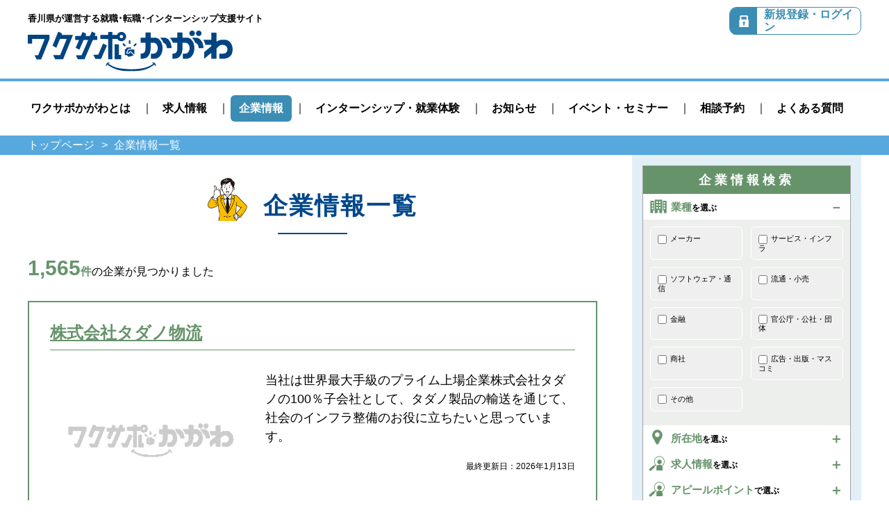

--- FILE ---
content_type: text/html; charset=UTF-8
request_url: https://www.wskagawa.jp/index.php?prog=pub_kigyo&exec=list
body_size: 11605
content:
<!DOCTYPE html>
<html lang="ja">
<head>
  <meta charset="UTF-8">
  <meta name="viewport" content="width=device-width, initial-scale=1.0">
  <meta http-equiv="X-UA-Compatible" content="ie=edge">
  <title>企業情報一覧 | ワクサポかがわ</title>
  <meta property="og:type" content="website" />
  <meta property="og:title" content="企業情報一覧 | ワクサポかがわ" />
  <meta property="og:site_name" content="ワクサポかがわ" />
  <link rel="icon" href="/favicon.ico">
  <link rel="icon" href="/favicon.svg" type="image/svg+xml">
  <link rel="icon alternate" href="/favicon.png" type="image/png">
  <link rel="apple-touch-icon" href="/apple-touch-icon.png">
  <link rel="stylesheet" href="/css/reset.css"/>
  <link rel="stylesheet" href="/css/style.css?231019"/>
<!-- Google Tag Manager -->
<script>(function(w,d,s,l,i){w[l]=w[l]||[];w[l].push({'gtm.start':
new Date().getTime(),event:'gtm.js'});var f=d.getElementsByTagName(s)[0],
j=d.createElement(s),dl=l!='dataLayer'?'&l='+l:'';j.async=true;j.src=
'https://www.googletagmanager.com/gtm.js?id='+i+dl;f.parentNode.insertBefore(j,f);
})(window,document,'script','dataLayer','GTM-PH8NMW2');</script>
<!-- End Google Tag Manager -->
</head>
<body>


<!-- Google Tag Manager (noscript) -->
<noscript><iframe src="https://www.googletagmanager.com/ns.html?id=GTM-PH8NMW2"
height="0" width="0" style="display:none;visibility:hidden"></iframe></noscript>
<!-- End Google Tag Manager (noscript) -->

<!-- ヘッダー -->
  <header class="header_wrap">


    <div class="inner">
      <!-- ロゴ＆キャッチコピー -->
      <div class="header_left">
        <p>香川県が運営する就職･転職･<br class="br_pc">インターンシップ支援サイト
        </p>
        <a href="/"><img src="/img/logo.svg" alt="ワクサポかがわ"></a>
      </div>
      <!-- /ロゴ＆キャッチコピー -->
      <!-- ログイン＆ハンバーガーボタン  -->
      <div class="header_right">
        <!-- 非ログイン -->
        <div class="logout">
          <a href="/index.php?prog=pub_menu&exec=login_form&init=1"><span>新規登録・ログイン</span></a>
        </div>
        <div class="login sp">
          <a href="/index.php?prog=pub_menu&exec=login_form&init=1">新規登録・ログイン</a>
        </div>
        <!-- /非ログイン -->
        <div class="btn_menu">
          <span></span>
          <span></span>
          <span></span>
        </div>
      </div>
      <!-- /ログイン＆ハンバーガーボタン  -->
    </div>
  </header>
  <div class="globalnav_sp sp">
    <!-- 非ログイン -->
    <div class="login_status">
      <a href="/index.php?prog=pub_menu&exec=login_form&init=1" class=""><span>新規登録・ログイン</span></a>
    </div>
    <!-- /非ログイン -->
    <ul class="item_top">
      <li><a href="/index.php?prog=pub_disp&exec=about"><span>&gt;</span>ワクサポかがわとは</a></li>
      <li><a href="/index.php?prog=pub_kyujin&exec=list"><span>&gt;</span>求人情報</a></li>
      <li><a href="/index.php?prog=pub_kigyo&exec=list"><span>&gt;</span>企業情報</a></li>
      <li><a href="/index.php?prog=pub_internship&exec=list"><span>&gt;</span>インターンシップ・就業体験</a></li>
      <li><a href="/index.php?prog=pub_news&news_category=news"><span>&gt;</span>お知らせ</a></li>
      <li><a href="/index.php?prog=pub_news&news_category=event"><span>&gt;</span>イベント・セミナー</a></li>
      <li><a href="/index.php?prog=pub_choicereserve&exec=top" target="_blank"><span>&gt;</span>相談予約</a></li>
      <li><a href="/index.php?prog=pub_faq&exec=list"><span>&gt;</span>よくある質問</a></li>
    </ul>
    <!-- 非ログイン -->
    <div class="btn_mybox_logout">
      <a href="/index.php?prog=pub_menu&exec=login_form&init=1"><span>&gt;</span>マイページ ログイン</a>
    </div>
    <!-- /非ログイン -->
    <ul class="item_bottom">
      
      <li><a href="/index.php?prog=pub_disp&exec=privacy">&#8811; プライバシーポリシー</a></li>
      <li><a href="/index.php?prog=pub_disp&exec=kiyaku">&#8811; 利用規約</a></li>
    </ul>
  </div>
  <div class="globalnav_pc pc">
    <ul>
      <li><a href="/index.php?prog=pub_disp&exec=about">ワクサポかがわとは</a></li>
      <li><a href="/index.php?prog=pub_kyujin&exec=list">求人情報</a></li>
      <li><a href="/index.php?prog=pub_kigyo&exec=list" class="current">企業情報</a></li>
      <li><a href="/index.php?prog=pub_internship&exec=list">インターンシップ・就業体験</a></li>
      <li><a href="/index.php?prog=pub_news&news_category=news">お知らせ</a></li>
      <li><a href="/index.php?prog=pub_news&news_category=event">イベント・セミナー</a></li>
      <li><a href="/index.php?prog=pub_choicereserve&exec=top" target="_blank">相談予約</a></li>
      <li><a href="/index.php?prog=pub_faq&exec=list">よくある質問</a></li>
    </ul>
  </div>
  <!-- /ヘッダー -->

<nav class="breadcrumb">
  <ul>
    <li><a href="/">トップページ</a></li>
    <li>企業情報一覧</li>
  </ul>
</nav>

<div class="main_wrap">
  <main class="main_contents jobinfo">
      <div class="inner">

        <div class="ttl_wrap_sp">
          <h1 class="ttl_base ttl_kigyo"><span>企業情報一覧</span></h1>
        </div>


        <div class="search_sp_wrap">
          <div class="ttl_btn_search_sp kigyo open_btn"><a href="#"><span>企業情報検索</span></a></div>

          <div id="search_wrap">

            <div class="search_sp_content">
              <div class="kigyo_side">


<form name="frm0" action="index.php" method="GET">
<input type="hidden" name="prog" value="pub_kigyo">
<input type="hidden" name="exec" value="kigyo_list">
<input type="hidden" name="init" value="">
                <h1>企業情報検索</h1>
                <div class="accordion-area">
                    <section>
                      <h2 class="kigyo_side_type title"><span>業種</span>を選ぶ</h2>
                      <div class="box">
                        <div class="kigyo_side_item kigyo_type">
<label><input type="checkbox" name="sangyo_id[]" value="1">メーカー</label>
<label><input type="checkbox" name="sangyo_id[]" value="2">サービス・インフラ</label>
<label><input type="checkbox" name="sangyo_id[]" value="3">ソフトウェア・通信</label>
<label><input type="checkbox" name="sangyo_id[]" value="4">流通・小売</label>
<label><input type="checkbox" name="sangyo_id[]" value="5">金融</label>
<label><input type="checkbox" name="sangyo_id[]" value="6">官公庁・公社・団体</label>
<label><input type="checkbox" name="sangyo_id[]" value="7">商社</label>
<label><input type="checkbox" name="sangyo_id[]" value="8">広告・出版・マスコミ</label>
<label><input type="checkbox" name="sangyo_id[]" value="9">その他</label>
                        </div>
                      </div>
                    </section>

                    <section>
                      <h2 class="kigyo_side_area title"><span>所在地</span>を選ぶ</h2>
                      <div class="box">
                        <div class="kigyo_side_item kigyo_type">

<label><input type="checkbox" name="chiiki[]" value="高松市">高松市</label>
<label><input type="checkbox" name="chiiki[]" value="丸亀市">丸亀市</label>
<label><input type="checkbox" name="chiiki[]" value="坂出市">坂出市</label>
<label><input type="checkbox" name="chiiki[]" value="善通寺市">善通寺市</label>
<label><input type="checkbox" name="chiiki[]" value="観音寺市">観音寺市</label>
<label><input type="checkbox" name="chiiki[]" value="さぬき市">さぬき市</label>
<label><input type="checkbox" name="chiiki[]" value="東かがわ市">東かがわ市</label>
<label><input type="checkbox" name="chiiki[]" value="三豊市">三豊市</label>
<label><input type="checkbox" name="chiiki[]" value="土庄町">土庄町</label>
<label><input type="checkbox" name="chiiki[]" value="小豆島町">小豆島町</label>
<label><input type="checkbox" name="chiiki[]" value="三木町">三木町</label>
<label><input type="checkbox" name="chiiki[]" value="直島町">直島町</label>
<label><input type="checkbox" name="chiiki[]" value="宇多津町">宇多津町</label>
<label><input type="checkbox" name="chiiki[]" value="綾川町">綾川町</label>
<label><input type="checkbox" name="chiiki[]" value="琴平町">琴平町</label>
<label><input type="checkbox" name="chiiki[]" value="多度津町">多度津町</label>
<label><input type="checkbox" name="chiiki[]" value="まんのう町">まんのう町</label>
                        </div>
                      </div>
                    </section>

                    <section>
                      <h2 class="kigyo_side_kyujin title"><span>求人情報</span>を選ぶ</h2>
                      <div class="box">
                        <div class="kigyo_side_item kigyo_type">
<label><input type="checkbox" name="jobinfo_type[]" value="1">一般求人あり</label>
<label><input type="checkbox" name="jobinfo_type[]" value="2">新卒求人あり</label>
                        </div>
                      </div>
                    </section>

              <section>
                <h2 class="kigyo_side_kyujin title"><span>アピールポイント</span>で選ぶ</h2>
                <div class="box">
                  <div class="kigyo_side_item kigyo_type">
<label><input type="checkbox" name="kigyo_pr_id_arr[]" value="1"
>年間休日110日以上</label>
<label><input type="checkbox" name="kigyo_pr_id_arr[]" value="2"
>福利厚生が充実</label>
<label><input type="checkbox" name="kigyo_pr_id_arr[]" value="3"
>ジョブローテーションで様々な職種を体験できる</label>
<label><input type="checkbox" name="kigyo_pr_id_arr[]" value="4"
>教育・研修制度が充実</label>
<label><input type="checkbox" name="kigyo_pr_id_arr[]" value="5"
>資格取得支援制度あり</label>
<label><input type="checkbox" name="kigyo_pr_id_arr[]" value="6"
>産休・育児休暇取得実績あり</label>
<label><input type="checkbox" name="kigyo_pr_id_arr[]" value="7"
>平均残業時間が月20時間以内</label>
<label><input type="checkbox" name="kigyo_pr_id_arr[]" value="8"
>社宅・家賃補助制度あり</label>
<label><input type="checkbox" name="kigyo_pr_id_arr[]" value="9"
>転勤の可能性なし</label>
<label><input type="checkbox" name="kigyo_pr_id_arr[]" value="10"
>UIJターン歓迎</label>
<label><input type="checkbox" name="kigyo_pr_id_arr[]" value="11"
>男性育休取得実績あり</label>
</div>
                </div>
              </section>

                    <section>
                      <h2 class="kigyo_side_support title"><span>移住支援金</span>を選ぶ</h2>
                      <div class="box">
                        <div class="kigyo_side_item kigyo_type">
<label><input type="checkbox" name="ijyu_shien_shinsei" value="1">対象企業</label>
                        </div>
                      </div>
                    </section>
                  </div>

                <section class="kigyo_list_keyword">
                    <label for="keyword"><p>キーワード</p>
<input type="text" name="k" class="input-text" id="keyword" value="" title="キーワード">
                    </label>
                  </section>

                <div class="kigyo_side_search_btn">
                    <a href="#" class="close_btn2" onClick="document.frm0.submit();"><span>検索</span></a>
                  </div>
</form>


              </div>
            </div>

            <div class="close_btn">
              <a href="#"><span>閉じる</span></a>
            </div>

          </div>
        </div>


        <div class="search_sp_main">
          <div class="kigyo_number"><span class="number">1,565</span><span>件</span>の企業が見つかりました</div>


          <div class="kigyo_list_container">
            <div class="kigyo_list_box">
              <h2><a href="index.php?prog=pub_kigyo&exec=detail&kigyo_key=25-0092">株式会社タダノ物流</a></h2>
              <div class="kigyo_list_item"><div class="kigyo_list_img"><img src="/img/img_dummy.png" alt="" width="190"></div>
                <div class="kigyo_list_txt">
                  
                  <p>当社は世界最大手級のプライム上場企業株式会社タダノの100％子会社として、タダノ製品の輸送を通じて、社会のインフラ整備のお役に立ちたいと思っています。</p>
                  <div class="kigyo_list_date">最終更新日：2026年1月13日</div>
                </div>
              </div>
              <div class="kigyo_list_tag">
                <div>業種：流通・小売</div>
              </div>


<div class="kigyo_list_certifi">



<img src="img/certifi07.jpg" alt="男性育休取得実績有"></div>




              <div class="kigyo_list_btn">
                <div class="kigyo_list_btn1">
                  <a href="index.php?prog=pub_kigyo&exec=clip&kigyo_key=25-0092" onClick="">
★　検討中リストに追加                  </a>
                </div>
                <div class="kigyo_list_btn2"><a href="index.php?prog=pub_kigyo&exec=detail&kigyo_key=25-0092">詳細を見る</a></div>
              </div>
            </div>
            <div class="kigyo_list_box">
              <h2><a href="index.php?prog=pub_kigyo&exec=detail&kigyo_key=25-0091">株式会社５コーポレーション</a></h2>
              <div class="kigyo_list_item"><div class="kigyo_list_img"><img src="index.php?prog=pub_kigyo&exec=disp_kigyo_picture&kigyo_picture_id=12470&w=580" alt="">
</div>
                <div class="kigyo_list_txt">
                  
                  <p>「21世紀を生き抜く力を育む」そんな経営理念をもとに、独自の教育サービスを展開しています。
単なる受験対策としての塾ではなく、子どもたちにとって、毎日通える居場所のような塾にすることが使命。だからこそ、経験や学力よりも『人柄』を重視した…</p>
                  <div class="kigyo_list_date">最終更新日：2026年1月15日</div>
                </div>
              </div>
              <div class="kigyo_list_tag">
                <div>業種：その他</div>
              </div>


<div class="kigyo_list_certifi">

<img src="img/certifi05.jpg" alt="移住支援金対象法人">

<img src="img/certifi07.jpg" alt="男性育休取得実績有"></div>




              <div class="kigyo_list_btn">
                <div class="kigyo_list_btn1">
                  <a href="index.php?prog=pub_kigyo&exec=clip&kigyo_key=25-0091" onClick="">
★　検討中リストに追加                  </a>
                </div>
                <div class="kigyo_list_btn2"><a href="index.php?prog=pub_kigyo&exec=detail&kigyo_key=25-0091">詳細を見る</a></div>
              </div>
            </div>
            <div class="kigyo_list_box">
              <h2><a href="index.php?prog=pub_kigyo&exec=detail&kigyo_key=25-0090">mom's Kitchen(合同会社Delights）</a></h2>
              <div class="kigyo_list_item"><div class="kigyo_list_img"><img src="index.php?prog=pub_kigyo&exec=disp_kigyo_picture&kigyo_picture_id=12468&w=580" alt="">
</div>
                <div class="kigyo_list_txt">
                  
                  <p>瀬戸内の旬の食材を使用し、完全手作りで製造。安心安全な全国の子育て家庭を応援している。</p>
                  <div class="kigyo_list_date">最終更新日：2026年1月5日</div>
                </div>
              </div>
              <div class="kigyo_list_tag">
                <div>業種：メーカー</div>
              </div>


<div class="kigyo_list_certifi">



</div>




              <div class="kigyo_list_btn">
                <div class="kigyo_list_btn1">
                  <a href="index.php?prog=pub_kigyo&exec=clip&kigyo_key=25-0090" onClick="">
★　検討中リストに追加                  </a>
                </div>
                <div class="kigyo_list_btn2"><a href="index.php?prog=pub_kigyo&exec=detail&kigyo_key=25-0090">詳細を見る</a></div>
              </div>
            </div>
            <div class="kigyo_list_box">
              <h2><a href="index.php?prog=pub_kigyo&exec=detail&kigyo_key=25-0089">エスエヌデー株式会社</a></h2>
              <div class="kigyo_list_item"><div class="kigyo_list_img"><img src="/img/img_dummy.png" alt="" width="190"></div>
                <div class="kigyo_list_txt">
                  
                  <p>電設資材・住宅設備機器・家電製品などを幅広く取り扱う専門商社です。
「親切・丁寧・確実」をモットーに、地域の電気工事業界を支え続けて40年以上、現場に安心と信頼を届けています。</p>
                  <div class="kigyo_list_date">最終更新日：2025年12月18日</div>
                </div>
              </div>
              <div class="kigyo_list_tag">
                <div>業種：商社</div>
              </div>


<div class="kigyo_list_certifi">

<img src="img/certifi05.jpg" alt="移住支援金対象法人">

</div>




              <div class="kigyo_list_btn">
                <div class="kigyo_list_btn1">
                  <a href="index.php?prog=pub_kigyo&exec=clip&kigyo_key=25-0089" onClick="">
★　検討中リストに追加                  </a>
                </div>
                <div class="kigyo_list_btn2"><a href="index.php?prog=pub_kigyo&exec=detail&kigyo_key=25-0089">詳細を見る</a></div>
              </div>
            </div>
            <div class="kigyo_list_box">
              <h2><a href="index.php?prog=pub_kigyo&exec=detail&kigyo_key=25-0088">有限会社　お元気ですかショップ山下</a></h2>
              <div class="kigyo_list_item"><div class="kigyo_list_img"><img src="/img/img_dummy.png" alt="" width="190"></div>
                <div class="kigyo_list_txt">
                  
                  <p>お年をとっても、その人らしく暮らせるお手伝いをモットーに４０余年。できる限り住み慣れた自宅で生活していただけるように、
地域の方たちの身近な施設をめざして、日々頑張っています。</p>
                  <div class="kigyo_list_date">最終更新日：2025年12月11日</div>
                </div>
              </div>
              <div class="kigyo_list_tag">
                <div>業種：その他</div>
              </div>


<div class="kigyo_list_certifi">



<img src="img/certifi07.jpg" alt="男性育休取得実績有"></div>




              <div class="kigyo_list_btn">
                <div class="kigyo_list_btn1">
                  <a href="index.php?prog=pub_kigyo&exec=clip&kigyo_key=25-0088" onClick="">
★　検討中リストに追加                  </a>
                </div>
                <div class="kigyo_list_btn2"><a href="index.php?prog=pub_kigyo&exec=detail&kigyo_key=25-0088">詳細を見る</a></div>
              </div>
            </div>
            <div class="kigyo_list_box">
              <h2><a href="index.php?prog=pub_kigyo&exec=detail&kigyo_key=25-0087">日本管財株式会社　四国営業所</a></h2>
              <div class="kigyo_list_item"><div class="kigyo_list_img"><img src="/img/img_dummy.png" alt="" width="190"></div>
                <div class="kigyo_list_txt">
                  
                  <p>建物総合管理を全国的に展開している
東証プライム上場の日本管財ＨＤグループ会社</p>
                  <div class="kigyo_list_date">最終更新日：2025年12月10日</div>
                </div>
              </div>
              <div class="kigyo_list_tag">
                <div>業種：サービス・インフラ</div>
              </div>


<div class="kigyo_list_certifi">



</div>




              <div class="kigyo_list_btn">
                <div class="kigyo_list_btn1">
                  <a href="index.php?prog=pub_kigyo&exec=clip&kigyo_key=25-0087" onClick="">
★　検討中リストに追加                  </a>
                </div>
                <div class="kigyo_list_btn2"><a href="index.php?prog=pub_kigyo&exec=detail&kigyo_key=25-0087">詳細を見る</a></div>
              </div>
            </div>
            <div class="kigyo_list_box">
              <h2><a href="index.php?prog=pub_kigyo&exec=detail&kigyo_key=25-0086">有限会社香月</a></h2>
              <div class="kigyo_list_item"><div class="kigyo_list_img"><img src="index.php?prog=pub_kigyo&exec=disp_kigyo_picture&kigyo_picture_id=12441&w=580" alt="">
</div>
                <div class="kigyo_list_txt">
                  
                  <p>ツールありきではなく現場の業務を一緒に整理し、既存のクラウドサービスやAIツールを組み合わせて「小さく始められるDX」を提案できる点が特長です。IT専門用語をかみくだいて説明し、導入して終わりではなく、データの見方や改善の打ち手まで伴走す…</p>
                  <div class="kigyo_list_date">最終更新日：2025年12月4日</div>
                </div>
              </div>
              <div class="kigyo_list_tag">
                <div>業種：ソフトウェア・通信</div>
              </div>


<div class="kigyo_list_certifi">



</div>




              <div class="kigyo_list_btn">
                <div class="kigyo_list_btn1">
                  <a href="index.php?prog=pub_kigyo&exec=clip&kigyo_key=25-0086" onClick="">
★　検討中リストに追加                  </a>
                </div>
                <div class="kigyo_list_btn2"><a href="index.php?prog=pub_kigyo&exec=detail&kigyo_key=25-0086">詳細を見る</a></div>
              </div>
            </div>
            <div class="kigyo_list_box">
              <h2><a href="index.php?prog=pub_kigyo&exec=detail&kigyo_key=25-0085">株式会社三好石材</a></h2>
              <div class="kigyo_list_item"><div class="kigyo_list_img"><img src="index.php?prog=pub_kigyo&exec=disp_kigyo_picture&kigyo_picture_id=12435&w=580" alt="">
</div>
                <div class="kigyo_list_txt">
                  
                  <p>創業明治33年。庵治石専門の職人が庵治石を採掘し、お墓や記念碑などの製作・直売まで一貫して行っている庵治石産地でも数少ない会社です。施工実績10,000件以上</p>
                  <div class="kigyo_list_date">最終更新日：2025年12月2日</div>
                </div>
              </div>
              <div class="kigyo_list_tag">
                <div>業種：メーカー</div>
              </div>


<div class="kigyo_list_certifi">



</div>




              <div class="kigyo_list_btn">
                <div class="kigyo_list_btn1">
                  <a href="index.php?prog=pub_kigyo&exec=clip&kigyo_key=25-0085" onClick="">
★　検討中リストに追加                  </a>
                </div>
                <div class="kigyo_list_btn2"><a href="index.php?prog=pub_kigyo&exec=detail&kigyo_key=25-0085">詳細を見る</a></div>
              </div>
            </div>
            <div class="kigyo_list_box">
              <h2><a href="index.php?prog=pub_kigyo&exec=detail&kigyo_key=25-0084">株式会社　ギフトグッズ</a></h2>
              <div class="kigyo_list_item"><div class="kigyo_list_img"><img src="index.php?prog=pub_kigyo&exec=disp_kigyo_picture&kigyo_picture_id=12434&w=580" alt="">
</div>
                <div class="kigyo_list_txt">
                  
                  <p>インターネットを使った事業を行っています。
取扱い商品は、「中古ＤＶＤ」と「婦人・子供服」が主です。また、スカイプを使ったオンライン英会話も行っています。</p>
                  <div class="kigyo_list_date">最終更新日：2025年11月28日</div>
                </div>
              </div>
              <div class="kigyo_list_tag">
                <div>業種：流通・小売</div>
              </div>


<div class="kigyo_list_certifi">

<img src="img/certifi05.jpg" alt="移住支援金対象法人">

</div>




              <div class="kigyo_list_btn">
                <div class="kigyo_list_btn1">
                  <a href="index.php?prog=pub_kigyo&exec=clip&kigyo_key=25-0084" onClick="">
★　検討中リストに追加                  </a>
                </div>
                <div class="kigyo_list_btn2"><a href="index.php?prog=pub_kigyo&exec=detail&kigyo_key=25-0084">詳細を見る</a></div>
              </div>
            </div>
            <div class="kigyo_list_box">
              <h2><a href="index.php?prog=pub_kigyo&exec=detail&kigyo_key=25-0083">有限会社エーワンセキュリティサービス</a></h2>
              <div class="kigyo_list_item"><div class="kigyo_list_img"><img src="/img/img_dummy.png" alt="" width="190"></div>
                <div class="kigyo_list_txt">
                  
                  <p>エーワンセキュリティサービスでは&ldquo;利他・感謝・誠実・成長&rdquo;を大切にする社風があります。
年齢・役職に関係なくフラットに話せる風土で、心理的安全性が確保された中で、自分のペースで成長できます。</p>
                  <div class="kigyo_list_date">最終更新日：2025年11月28日</div>
                </div>
              </div>
              <div class="kigyo_list_tag">
                <div>業種：サービス・インフラ</div>
              </div>


<div class="kigyo_list_certifi">

<img src="img/certifi05.jpg" alt="移住支援金対象法人">

</div>




              <div class="kigyo_list_btn">
                <div class="kigyo_list_btn1">
                  <a href="index.php?prog=pub_kigyo&exec=clip&kigyo_key=25-0083" onClick="">
★　検討中リストに追加                  </a>
                </div>
                <div class="kigyo_list_btn2"><a href="index.php?prog=pub_kigyo&exec=detail&kigyo_key=25-0083">詳細を見る</a></div>
              </div>
            </div>
            <div class="kigyo_list_box">
              <h2><a href="index.php?prog=pub_kigyo&exec=detail&kigyo_key=25-0081">協和化学工業株式会社</a></h2>
              <div class="kigyo_list_item"><div class="kigyo_list_img"><img src="index.php?prog=pub_kigyo&exec=disp_kigyo_picture&kigyo_picture_id=12417&w=580" alt="">
</div>
                <div class="kigyo_list_txt">
                  
                  <p>&quot;独自の技術による独自の製品開発&rdquo;を基本とした、人と環境に配慮した製品作り</p>
                  <div class="kigyo_list_date">最終更新日：2025年11月26日</div>
                </div>
              </div>
              <div class="kigyo_list_tag">
                <div>業種：メーカー</div>
              </div>


<div class="kigyo_list_certifi">

<img src="img/certifi05.jpg" alt="移住支援金対象法人">

<img src="img/certifi07.jpg" alt="男性育休取得実績有"></div>




              <div class="kigyo_list_btn">
                <div class="kigyo_list_btn1">
                  <a href="index.php?prog=pub_kigyo&exec=clip&kigyo_key=25-0081" onClick="">
★　検討中リストに追加                  </a>
                </div>
                <div class="kigyo_list_btn2"><a href="index.php?prog=pub_kigyo&exec=detail&kigyo_key=25-0081">詳細を見る</a></div>
              </div>
            </div>
            <div class="kigyo_list_box">
              <h2><a href="index.php?prog=pub_kigyo&exec=detail&kigyo_key=25-0079">喜多機械産業株式会社</a></h2>
              <div class="kigyo_list_item"><div class="kigyo_list_img"><img src="/img/img_dummy.png" alt="" width="190"></div>
                <div class="kigyo_list_txt">
                  
                  <p>福利厚生制度・休暇制度が充実しており、働きやすい環境が整っています！</p>
                  <div class="kigyo_list_date">最終更新日：2025年11月14日</div>
                </div>
              </div>
              <div class="kigyo_list_tag">
                <div>業種：その他</div>
              </div>


<div class="kigyo_list_certifi">



<img src="img/certifi07.jpg" alt="男性育休取得実績有"></div>




              <div class="kigyo_list_btn">
                <div class="kigyo_list_btn1">
                  <a href="index.php?prog=pub_kigyo&exec=clip&kigyo_key=25-0079" onClick="">
★　検討中リストに追加                  </a>
                </div>
                <div class="kigyo_list_btn2"><a href="index.php?prog=pub_kigyo&exec=detail&kigyo_key=25-0079">詳細を見る</a></div>
              </div>
            </div>
            <div class="kigyo_list_box">
              <h2><a href="index.php?prog=pub_kigyo&exec=detail&kigyo_key=25-0078">株式会社ダイテック</a></h2>
              <div class="kigyo_list_item"><div class="kigyo_list_img"><img src="index.php?prog=pub_kigyo&exec=disp_kigyo_picture&kigyo_picture_id=12415&w=580" alt="">
</div>
                <div class="kigyo_list_txt">
                  
                  <p>私たちダイテックは、製品を購入したユーザや、製品の修理を行うサービスマンの皆さんにマニュアルをとおして必要な情報を伝えるテクニカル・コミュニケータとしての役割を担っています。
またICT（情報通信技術）の発達に伴い、マニュアルの形も紙媒…</p>
                  <div class="kigyo_list_date">最終更新日：2025年11月18日</div>
                </div>
              </div>
              <div class="kigyo_list_tag">
                <div>業種：サービス・インフラ</div>
              </div>


<div class="kigyo_list_certifi">



<img src="img/certifi07.jpg" alt="男性育休取得実績有"></div>




              <div class="kigyo_list_btn">
                <div class="kigyo_list_btn1">
                  <a href="index.php?prog=pub_kigyo&exec=clip&kigyo_key=25-0078" onClick="">
★　検討中リストに追加                  </a>
                </div>
                <div class="kigyo_list_btn2"><a href="index.php?prog=pub_kigyo&exec=detail&kigyo_key=25-0078">詳細を見る</a></div>
              </div>
            </div>
            <div class="kigyo_list_box">
              <h2><a href="index.php?prog=pub_kigyo&exec=detail&kigyo_key=25-0077">ランスタッド株式会社　高松支店</a></h2>
              <div class="kigyo_list_item"><div class="kigyo_list_img"><img src="index.php?prog=pub_kigyo&exec=disp_kigyo_picture&kigyo_picture_id=12414&w=580" alt="">
</div>
                <div class="kigyo_list_txt">
                  
                  <p>〇グローバルな強みと専門性
〇幅広いサービスと働き方への対応
〇求職者へのサポート</p>
                  <div class="kigyo_list_date">最終更新日：2025年11月7日</div>
                </div>
              </div>
              <div class="kigyo_list_tag">
                <div>業種：サービス・インフラ</div>
              </div>


<div class="kigyo_list_certifi">



<img src="img/certifi07.jpg" alt="男性育休取得実績有"></div>




              <div class="kigyo_list_btn">
                <div class="kigyo_list_btn1">
                  <a href="index.php?prog=pub_kigyo&exec=clip&kigyo_key=25-0077" onClick="">
★　検討中リストに追加                  </a>
                </div>
                <div class="kigyo_list_btn2"><a href="index.php?prog=pub_kigyo&exec=detail&kigyo_key=25-0077">詳細を見る</a></div>
              </div>
            </div>
            <div class="kigyo_list_box">
              <h2><a href="index.php?prog=pub_kigyo&exec=detail&kigyo_key=25-0075">株式会社大西自動車工作所</a></h2>
              <div class="kigyo_list_item"><div class="kigyo_list_img"><img src="/img/img_dummy.png" alt="" width="190"></div>
                <div class="kigyo_list_txt">
                  
                  <p>昭和45年、地域に根ざした自動車会社。
大型・小型整備工場を併設し、幅広い
車種に対応。若手育成にも力を入れて
います。</p>
                  <div class="kigyo_list_date">最終更新日：2025年11月14日</div>
                </div>
              </div>
              <div class="kigyo_list_tag">
                <div>業種：サービス・インフラ</div>
              </div>


<div class="kigyo_list_certifi">



</div>




              <div class="kigyo_list_btn">
                <div class="kigyo_list_btn1">
                  <a href="index.php?prog=pub_kigyo&exec=clip&kigyo_key=25-0075" onClick="">
★　検討中リストに追加                  </a>
                </div>
                <div class="kigyo_list_btn2"><a href="index.php?prog=pub_kigyo&exec=detail&kigyo_key=25-0075">詳細を見る</a></div>
              </div>
            </div>
            <div class="kigyo_list_box">
              <h2><a href="index.php?prog=pub_kigyo&exec=detail&kigyo_key=25-0067">一般財団法人　かがわ県産品振興機構</a></h2>
              <div class="kigyo_list_item"><div class="kigyo_list_img"><img src="index.php?prog=pub_kigyo&exec=disp_kigyo_picture&kigyo_picture_id=12410&w=580" alt="">
</div>
                <div class="kigyo_list_txt">
                  
                  <p>香川県が設立した団体で、県産品の認知度を高め、県内はもとより、県外・海外に向け積極的な県産品の振興を実施しています。</p>
                  <div class="kigyo_list_date">最終更新日：2025年11月10日</div>
                </div>
              </div>
              <div class="kigyo_list_tag">
                <div>業種：官公庁・公社・団体</div>
              </div>


<div class="kigyo_list_certifi">



</div>




              <div class="kigyo_list_btn">
                <div class="kigyo_list_btn1">
                  <a href="index.php?prog=pub_kigyo&exec=clip&kigyo_key=25-0067" onClick="">
★　検討中リストに追加                  </a>
                </div>
                <div class="kigyo_list_btn2"><a href="index.php?prog=pub_kigyo&exec=detail&kigyo_key=25-0067">詳細を見る</a></div>
              </div>
            </div>
            <div class="kigyo_list_box">
              <h2><a href="index.php?prog=pub_kigyo&exec=detail&kigyo_key=25-0073">株式会社フェロー</a></h2>
              <div class="kigyo_list_item"><div class="kigyo_list_img"><img src="/img/img_dummy.png" alt="" width="190"></div>
                <div class="kigyo_list_txt">
                  
                  <p>香川県高松市に本社を置くセーラ広告グループの一員として、CTIシステムの開発・販売やVoIP／IVR電話サービスの提供に加え、自治体向けクラウドソリューション「斎場予約管理システム」などの開発・運用を行う情報システム企業です。</p>
                  <div class="kigyo_list_date">最終更新日：2025年11月13日</div>
                </div>
              </div>
              <div class="kigyo_list_tag">
                <div>業種：ソフトウェア・通信</div>
              </div>


<div class="kigyo_list_certifi">

<img src="img/certifi05.jpg" alt="移住支援金対象法人">

</div>




              <div class="kigyo_list_btn">
                <div class="kigyo_list_btn1">
                  <a href="index.php?prog=pub_kigyo&exec=clip&kigyo_key=25-0073" onClick="">
★　検討中リストに追加                  </a>
                </div>
                <div class="kigyo_list_btn2"><a href="index.php?prog=pub_kigyo&exec=detail&kigyo_key=25-0073">詳細を見る</a></div>
              </div>
            </div>
            <div class="kigyo_list_box">
              <h2><a href="index.php?prog=pub_kigyo&exec=detail&kigyo_key=25-0074">一般社団法人日本自動車連盟</a></h2>
              <div class="kigyo_list_item"><div class="kigyo_list_img"><img src="index.php?prog=pub_kigyo&exec=disp_kigyo_picture&kigyo_picture_id=12455&w=580" alt="">
</div>
                <div class="kigyo_list_txt">
                  
                  <p>1963年にロードサービスを開始して以来、約60年信頼と実績を積み重ねてきたJAF。 今ではロードサービスだけでなく、さまざまな事業に取り組んでいます。</p>
                  <div class="kigyo_list_date">最終更新日：2025年12月10日</div>
                </div>
              </div>
              <div class="kigyo_list_tag">
                <div>業種：官公庁・公社・団体</div>
              </div>


<div class="kigyo_list_certifi">



<img src="img/certifi07.jpg" alt="男性育休取得実績有"></div>




              <div class="kigyo_list_btn">
                <div class="kigyo_list_btn1">
                  <a href="index.php?prog=pub_kigyo&exec=clip&kigyo_key=25-0074" onClick="">
★　検討中リストに追加                  </a>
                </div>
                <div class="kigyo_list_btn2"><a href="index.php?prog=pub_kigyo&exec=detail&kigyo_key=25-0074">詳細を見る</a></div>
              </div>
            </div>
            <div class="kigyo_list_box">
              <h2><a href="index.php?prog=pub_kigyo&exec=detail&kigyo_key=25-0072">株式会社河野農業</a></h2>
              <div class="kigyo_list_item"><div class="kigyo_list_img"><img src="index.php?prog=pub_kigyo&exec=disp_kigyo_picture&kigyo_picture_id=12402&w=580" alt="">
</div>
                <div class="kigyo_list_txt">
                  
                  <p>◎創業144年、株式会社河野グループ新設の会社です。
◎三豊市の就労人口を増やすために順次拡大計画あり。
◎キウイフルーツの生産・流通・加工・販売</p>
                  <div class="kigyo_list_date">最終更新日：2025年11月13日</div>
                </div>
              </div>
              <div class="kigyo_list_tag">
                <div>業種：その他</div>
              </div>


<div class="kigyo_list_certifi">

<img src="img/certifi05.jpg" alt="移住支援金対象法人">

</div>




              <div class="kigyo_list_btn">
                <div class="kigyo_list_btn1">
                  <a href="index.php?prog=pub_kigyo&exec=clip&kigyo_key=25-0072" onClick="">
★　検討中リストに追加                  </a>
                </div>
                <div class="kigyo_list_btn2"><a href="index.php?prog=pub_kigyo&exec=detail&kigyo_key=25-0072">詳細を見る</a></div>
              </div>
            </div>
            <div class="kigyo_list_box">
              <h2><a href="index.php?prog=pub_kigyo&exec=detail&kigyo_key=25-0071">株式会社あるかな不動産　高松店</a></h2>
              <div class="kigyo_list_item"><div class="kigyo_list_img"><img src="index.php?prog=pub_kigyo&exec=disp_kigyo_picture&kigyo_picture_id=12398&w=580" alt="">
</div>
                <div class="kigyo_list_txt">
                  
                  <p>四国中央市に本社を構え、四国4県及び岡山県で建築土木工事を行っている(株)久保組の不動産部門として設立した会社です。主に、(株)久保組が手がけた賃貸マンションブランド「ユーミーマンション」の仲介及び管理業をしています。</p>
                  <div class="kigyo_list_date">最終更新日：2025年10月27日</div>
                </div>
              </div>
              <div class="kigyo_list_tag">
                <div>業種：サービス・インフラ</div>
              </div>


<div class="kigyo_list_certifi">



</div>




              <div class="kigyo_list_btn">
                <div class="kigyo_list_btn1">
                  <a href="index.php?prog=pub_kigyo&exec=clip&kigyo_key=25-0071" onClick="">
★　検討中リストに追加                  </a>
                </div>
                <div class="kigyo_list_btn2"><a href="index.php?prog=pub_kigyo&exec=detail&kigyo_key=25-0071">詳細を見る</a></div>
              </div>
            </div>


          </div>
        </div>

      </div>



      <div class="search_sp_main">
        <div class="inner">
          <div class="pagination green">
            <ul>
<li><a href="index.php?prog=pub_kigyo&exec=pub_kigyo_list&page=1&amp;jigyosyomei=&amp;kigyo_key=&amp;ijyu_shien_shinsei=&amp;user_email=&amp;k=&amp;insert_date_start=&amp;insert_date_end=">&#8810;</a></li>
<li><a href="index.php?prog=pub_kigyo&exec=pub_kigyo_list&page=1&amp;jigyosyomei=&amp;kigyo_key=&amp;ijyu_shien_shinsei=&amp;user_email=&amp;k=&amp;insert_date_start=&amp;insert_date_end=">&lt;&nbsp;前へ</a></li>
<li class="current pc"><a href="index.php?prog=pub_kigyo&exec=pub_kigyo_list&page=1&amp;jigyosyomei=&amp;kigyo_key=&amp;ijyu_shien_shinsei=&amp;user_email=&amp;k=&amp;insert_date_start=&amp;insert_date_end=">1</a></li>
<li class="pc"><a href="index.php?prog=pub_kigyo&exec=pub_kigyo_list&page=2&amp;jigyosyomei=&amp;kigyo_key=&amp;ijyu_shien_shinsei=&amp;user_email=&amp;k=&amp;insert_date_start=&amp;insert_date_end=">2</a></li>
<li class="pc"><a href="index.php?prog=pub_kigyo&exec=pub_kigyo_list&page=3&amp;jigyosyomei=&amp;kigyo_key=&amp;ijyu_shien_shinsei=&amp;user_email=&amp;k=&amp;insert_date_start=&amp;insert_date_end=">3</a></li>
<li class="pc"><a href="index.php?prog=pub_kigyo&exec=pub_kigyo_list&page=4&amp;jigyosyomei=&amp;kigyo_key=&amp;ijyu_shien_shinsei=&amp;user_email=&amp;k=&amp;insert_date_start=&amp;insert_date_end=">4</a></li>
<li class="pc">…</li>
<li class="pc"><a href="index.php?prog=pub_kigyo&exec=pub_kigyo_list&page=79&amp;jigyosyomei=&amp;kigyo_key=&amp;ijyu_shien_shinsei=&amp;user_email=&amp;k=&amp;insert_date_start=&amp;insert_date_end=">79</a></li>
<li><a href="index.php?prog=pub_kigyo&exec=pub_kigyo_list&page=2&amp;jigyosyomei=&amp;kigyo_key=&amp;ijyu_shien_shinsei=&amp;user_email=&amp;k=&amp;insert_date_start=&amp;insert_date_end=">次へ&nbsp;&gt;</a></li>
<li><a href="index.php?prog=pub_kigyo&exec=pub_kigyo_list&page=79&amp;jigyosyomei=&amp;kigyo_key=&amp;ijyu_shien_shinsei=&amp;user_email=&amp;k=&amp;insert_date_start=&amp;insert_date_end=">&#8811;</a></li>
              </ul>
          </div>
        </div>
      </div>


  </main>

  <div class="pc">
    <aside class="side_contents">
      <div class="side_contents_inner">
        <div class="box_info">
          <div class="kigyo_side">

<form name="frm" action="index.php" method="GET">
<input type="hidden" name="prog" value="pub_kigyo">
<input type="hidden" name="exec" value="kigyo_list">
<input type="hidden" name="init" value="">

            <h1>企業情報検索</h1>
            <div class="accordion-area">
              <section>
                <h2 class="kigyo_side_type title"><span>業種</span>を選ぶ</h2>
                <div class="box">
                  <div class="kigyo_side_item kigyo_type">
<label><input type="checkbox" name="sangyo_id[]" value="1">メーカー</label>
<label><input type="checkbox" name="sangyo_id[]" value="2">サービス・インフラ</label>
<label><input type="checkbox" name="sangyo_id[]" value="3">ソフトウェア・通信</label>
<label><input type="checkbox" name="sangyo_id[]" value="4">流通・小売</label>
<label><input type="checkbox" name="sangyo_id[]" value="5">金融</label>
<label><input type="checkbox" name="sangyo_id[]" value="6">官公庁・公社・団体</label>
<label><input type="checkbox" name="sangyo_id[]" value="7">商社</label>
<label><input type="checkbox" name="sangyo_id[]" value="8">広告・出版・マスコミ</label>
<label><input type="checkbox" name="sangyo_id[]" value="9">その他</label>
                  </div>
                </div>
              </section>

              <section>
                <h2 class="kigyo_side_area title"><span>所在地</span>を選ぶ</h2>
                <div class="box">
                  <div class="kigyo_side_item kigyo_type">

<label><input type="checkbox" name="chiiki[]" value="高松市">高松市</label>
<label><input type="checkbox" name="chiiki[]" value="丸亀市">丸亀市</label>
<label><input type="checkbox" name="chiiki[]" value="坂出市">坂出市</label>
<label><input type="checkbox" name="chiiki[]" value="善通寺市">善通寺市</label>
<label><input type="checkbox" name="chiiki[]" value="観音寺市">観音寺市</label>
<label><input type="checkbox" name="chiiki[]" value="さぬき市">さぬき市</label>
<label><input type="checkbox" name="chiiki[]" value="東かがわ市">東かがわ市</label>
<label><input type="checkbox" name="chiiki[]" value="三豊市">三豊市</label>
<label><input type="checkbox" name="chiiki[]" value="土庄町">土庄町</label>
<label><input type="checkbox" name="chiiki[]" value="小豆島町">小豆島町</label>
<label><input type="checkbox" name="chiiki[]" value="三木町">三木町</label>
<label><input type="checkbox" name="chiiki[]" value="直島町">直島町</label>
<label><input type="checkbox" name="chiiki[]" value="宇多津町">宇多津町</label>
<label><input type="checkbox" name="chiiki[]" value="綾川町">綾川町</label>
<label><input type="checkbox" name="chiiki[]" value="琴平町">琴平町</label>
<label><input type="checkbox" name="chiiki[]" value="多度津町">多度津町</label>
<label><input type="checkbox" name="chiiki[]" value="まんのう町">まんのう町</label>
                  </div>
                </div>
              </section>

              <section>
                <h2 class="kigyo_side_kyujin title"><span>求人情報</span>を選ぶ</h2>
                <div class="box">
                  <div class="kigyo_side_item kigyo_type">
<label><input type="checkbox" name="jobinfo_type[]" value="1">一般求人あり</label>
<label><input type="checkbox" name="jobinfo_type[]" value="2">新卒求人あり</label>
                  </div>
                </div>
              </section>

              <section>
                <h2 class="kigyo_side_kyujin title"><span>アピールポイント</span>で選ぶ</h2>
                <div class="box">
                  <div class="kigyo_side_item kigyo_type">
<label><input type="checkbox" name="kigyo_pr_id_arr[]" value="1"
>年間休日110日以上</label>
<label><input type="checkbox" name="kigyo_pr_id_arr[]" value="2"
>福利厚生が充実</label>
<label><input type="checkbox" name="kigyo_pr_id_arr[]" value="3"
>ジョブローテーションで様々な職種を体験できる</label>
<label><input type="checkbox" name="kigyo_pr_id_arr[]" value="4"
>教育・研修制度が充実</label>
<label><input type="checkbox" name="kigyo_pr_id_arr[]" value="5"
>資格取得支援制度あり</label>
<label><input type="checkbox" name="kigyo_pr_id_arr[]" value="6"
>産休・育児休暇取得実績あり</label>
<label><input type="checkbox" name="kigyo_pr_id_arr[]" value="7"
>平均残業時間が月20時間以内</label>
<label><input type="checkbox" name="kigyo_pr_id_arr[]" value="8"
>社宅・家賃補助制度あり</label>
<label><input type="checkbox" name="kigyo_pr_id_arr[]" value="9"
>転勤の可能性なし</label>
<label><input type="checkbox" name="kigyo_pr_id_arr[]" value="10"
>UIJターン歓迎</label>
<label><input type="checkbox" name="kigyo_pr_id_arr[]" value="11"
>男性育休取得実績あり</label>
</div>
                </div>
              </section>

              <section>
                <h2 class="kigyo_side_support title"><span>移住支援金</span>を選ぶ</h2>
                <div class="box">
                  <div class="kigyo_side_item kigyo_type">
<label><input type="checkbox" name="ijyu_shien_shinsei" value="1">対象企業</label>
                  </div>
                </div>
              </section>
            </div>

            <section class="kigyo_list_keyword">
              <label for="keyword"><p>キーワード</p>
<input type="text" name="k" class="input-text" id="keyword" value="" title="キーワード">
              </label>
            </section>

            <div class="kigyo_side_search_btn">
              <a href="#" onClick="document.frm.submit();"><span>検索</span></a>
            </div>
</form>

          </div>
        </div>

   

    <div class="side_contents_inner">


      <div class="box_info">
        <h3 class="side_menu">相談窓口</h3>
        <p>登録企業・求人・インターンシップに関する疑問・相談に専門の人材コーディネーターがお答えします。</p>
      </div>
      <div class="side_contact">
      
        <div class="side_contact_inner">
          <div class="box_help_desk">
          <p class="pc"><a href="/index.php?prog=pub_choicereserve&exec=top" class="btn_contact">相談予約する</a></p>
            <h4>窓口でのご相談</h4>
            <p class="em">ワークサポートかがわ</p>
            <p>
              （香川県就職・移住支援センター）<br>
              〒760-0019<br>
              香川県高松市サンポート2-1<br>
              マリタイムプラザ高松2階
            </p>
            <p class="sp"><a href="/index.php?prog=pub_choicereserve&exec=top" class="btn_contact">相談予約する</a></p>
            <div class="googlemap pc">
              <iframe src="https://www.google.com/maps/embed?pb=!1m14!1m8!1m3!1d3293.8965518155333!2d134.04662936190186!3d34.35311080317561!3m2!1i1024!2i768!4f13.1!3m3!1m2!1s0x0%3A0xa8d65a627d75beec!2z44Oe44Oq44K_44Kk44Og44OX44Op44K26auY5p2-!5e0!3m2!1sja!2sjp!4v1665556481598!5m2!1sja!2sjp" style="border:0;" allowfullscreen="" loading="lazy" referrerpolicy="no-referrer-when-downgrade"></iframe>
            </div>
            
          </div>
        </div>
        <div class="side_contact_inner">
          <div class="box_tel">
            <h4 class="tel">お電話でのご相談</h4>
            <p class="telno">087-802-4700</p>
<p class="text_s">こちらは「ワークサポートかがわ」の代表番号となります。お電話をお掛けの際は、お間違いないようご注意ください。</p>
          </div>
          <div class="box_mail">
            <h4>メールでのご相談</h4>
            <a href="/index.php?prog=pub_contact&exec=input&init=1" class="btn_contact">お問合せフォーム</a>
           
          </div>
          
        </div>
        
      </div>
      <div class="side_contents_sns">
        <ul>
          <li><a href="https://www.facebook.com/profile.php?id=100064661230589" target="_blank"><img src="img/icon_fb.png" alt="facebook"></a></li>
          <li><a href="https://twitter.com/wskagawa" target="_blank"><img src="img/icon_x.png" alt="X"></a></li>
<li><a href="https://www.instagram.com/wskagawa_uturn" target="_blank"><img src="img/icon_ist.png" alt="Instagram"></a></li>
        </ul>
<p class="mt10 center link_blue"><a href="/files/snspolicy.pdf" target="_blank">&gt;&gt;SNSアカウント運用ポリシー</a></p>      
</div>
      <div class="side_contents_bnr">
        <ul>
        <li><a href="/index.php?prog=pub_disp&exec=kigyo"><img src="img/bnr_kigyo.png" alt="企業担当者の方へ"></a></li>
          <li><a href="https://www.wskagawa.jp/index.php?prog=pub_disp&amp;exec=companyguide" target="_blank"><img src="/b.php?i=139&w=640"  alt="かがわ企業ガイド2025" title="かがわ企業ガイド2025"></a></li>
          <li><a href="https://yonkeiren.jp/job/" target="_blank"><img src="/b.php?i=62&w=640"  alt="四国で働く" title="四国で働く"></a></li>
          <li><a href="http://www.pref.kagawa.lg.jp/seisaku/henkanshien/" target="_blank"><img src="/b.php?i=7&w=640"  alt="かがわ奨学生応援企業" title="かがわ奨学生応援企業"></a></li>
          <li><a href="http://sanukinowa.com/" target="_blank"><img src="/b.php?i=8&w=640"  alt="さぬきの輪WEB" title="さぬきの輪WEB"></a></li>
          <li><a href="http://www.kagawalife.jp/" target="_blank"><img src="/b.php?i=9&w=640"  alt="かがわ暮らし" title="かがわ暮らし"></a></li>
          <li><a href="https://www.pref.kagawa.lg.jp/chiiki/uij-turn/udonturn.html" target="_blank"><img src="/b.php?i=116&w=640"  alt="UDONターン" title="UDONターン"></a></li>
        </ul>
      </div>
    </div>
 </div>
  </div>

</div>



<footer id="footer">
  <div id="page-top"><a href="/"><img src="/img/pagetop.png" alt="TOP"></a></div>
  <div class="footer_box_sp">
    <div class="footer_logo_wrap">
      <div class="footer_logo">
        <a href="/"><img src="/img/logo.svg" alt="ワクサポかがわ"></a>
      </div>
      <div class="footer_kagawaken">
        <a href="https://www.pref.kagawa.lg.jp/" target="_blank"><img src="/img/logo_kagawaken.jpg" alt="香川県"></a>
      </div>
    </div>
    <div class="footer_logo_txt">香川県が運営する就職・転職・インターンシップ支援サイト</div>
    <!--<div class="footer_address_wrap">
    <div class="footer_address">
      <p class="footer_tel"><span>お電話でのご相談</span></p>
      <p class="footer_tellink"><a href="tel:0878024700">087-802-4700</a></p>
    </div>
    <div class="footer_address">
      <p class="footer_mail"><span>メールでのご相談</span></p>
      <div class="btn_inquiryform">
        <a href="/index.php?prog=pub_contact&exec=input&init=1">お問い合わせフォーム</a>
      </div>
    </div>
  </div>-->
  </div>

  <div class="footer_box_pc">
    <div class="footer_bg"></div>
    <div class="footer_content_wrap">
      <div class="footer_content">
        <div class="footer_logo_pc">
          <a href="/"><img src="/img/logo.svg" alt="ワクサポかがわ"></a>
        </div>
        <div class="footer_nav">
          <ul>
            <li><a href="/index.php?prog=pub_kyujin&exec=list">求人情報</a></li>
            <li><a href="/index.php?prog=pub_kigyo&exec=list">企業情報</a></li>
            <li><a href="/index.php?prog=pub_internship&exec=list">インターンシップ・就業体験</a></li>
            <li><a href="/index.php?prog=pub_news&news_category=news">お知らせ</a></li>
            <li><a href="/index.php?prog=pub_news&news_category=event">イベント・セミナー</a></li>
            <li><a href="/index.php?prog=pub_faq&exec=list">よくある質問</a></li>
            <li><a href="/index.php?prog=pub_disp&exec=privacy">プライバシーポリシー</a></li>
            <li><a href="/index.php?prog=pub_disp&exec=kiyaku">利用規約</a></li>
          </ul>
        </div>
      </div>
    </div>
    <div class="footer_kagawaken_pc">
        <a href="https://www.pref.kagawa.lg.jp/" target="_blank"><img src="/img/logo_kagawaken.jpg" alt="香川県"></a>
    </div>
  </div>
</footer>
<!-- /slick.js setting -->
<!--<script>(function(){
var w=window,d=document;
var s="https://app.chatplus.jp/cp.js";
d["__cp_d"]="https://app.chatplus.jp";
d["__cp_c"]="27dc0dee_1";
var a=d.createElement("script"), m=d.getElementsByTagName("script")[0];
a.async=true,a.src=s,m.parentNode.insertBefore(a,m);})();</script>-->
<script src="https://ajax.googleapis.com/ajax/libs/jquery/3.6.1/jquery.min.js"></script>
<script src="/js/common.js"></script>
<script>
</script>
<!-- elapsed time : 0.37830519676208 -->

</body>
</html>


--- FILE ---
content_type: text/css
request_url: https://www.wskagawa.jp/css/style.css?231019
body_size: 50231
content:
@charset "UTF-8";
html {
  font-size: 62.5%;
}

body {
  font-family: "游ゴシック体", YuGothic, "游ゴシック Medium", "Yu Gothic Medium", "游ゴシック", "Yu Gothic", "Hiragino Sans", "Hiragino Kaku Gothic ProN", "ヒラギノ角ゴ W3", "メイリオ", meiryo, sans-serif;
  font-size: 1.6rem;
  -webkit-text-size-adjust: 100%;
  overflow-x: hidden;
}
@media screen and (min-width: 768px) {
  body {
    min-width: 1200px;
  }
}

img {
  vertical-align: bottom;
}

a:hover, a:active {
  opacity: 0.6;
  -webkit-transition: all ease-out 0.3s;
  transition: all ease-out 0.3s;
}

main {
  display: block;
  width: 100%;
  margin: 0 auto;
}

.sp {
  display: block;
}
@media screen and (min-width: 768px) {
  .sp {
    display: none;
  }
}

.pc {
  display: none;
}
@media screen and (min-width: 768px) {
  .pc {
    display: block;
  }
}

.mb10 {
  margin-bottom: 1rem;
}

.mb20 {
  margin-bottom: 2rem;
}

.mb30 {
  margin-bottom: 3rem;
}

.mb40 {
  margin-bottom: 4rem;
}

.mb10sp {
  margin-bottom: 1rem;
}
@media screen and (min-width: 768px) {
  .mb10sp {
    margin-bottom: 0;
  }
}

.mb20sp {
  margin-bottom: 2rem;
}
@media screen and (min-width: 768px) {
  .mb20sp {
    margin-bottom: 0;
  }
}

.mt10 {
  margin-top: 1rem;
}

.mt20 {
  margin-top: 2rem;
}

.mt30 {
  margin-top: 3rem;
}

.mt40 {
  margin-top: 3rem;
}

.mt10sp {
  margin-top: 1rem;
}
@media screen and (min-width: 768px) {
  .mt10sp {
    margin-top: 0;
  }
}

.mt20sp {
  margin-top: 2rem;
}
@media screen and (min-width: 768px) {
  .mt20sp {
    margin-top: 0;
  }
}

.pt10 {
  padding-top: 1rem;
}

.pt20 {
  padding-top: 2rem;
}

.pt30 {
  padding-top: 3rem;
}

.pt40 {
  padding-top: 3rem;
}

.pb10 {
  padding-bottom: 1rem;
}

.pb20 {
  padding-bottom: 2rem;
}

.pb30 {
  padding-bottom: 3rem;
}

.pb40 {
  padding-bottom: 3rem;
}

.pb10_dotline_sp {
  padding-bottom: 1rem;
  border-bottom: 0.1rem dashed #9fa0a0;
}
@media screen and (min-width: 768px) {
  .pb10_dotline_sp {
    border: none;
  }
}

.pb20_dotline_sp {
  padding-bottom: 2rem;
  border-bottom: 0.1rem dashed #9fa0a0;
}
@media screen and (min-width: 768px) {
  .pb20_dotline_sp {
    border: none;
  }
}

.nowrap {
  white-space: nowrap;
}

.left {
  text-align: left;
}

.center {
  text-align: center;
}

.right {
  text-align: right;
}

.em {
  font-weight: bold;
}

.error_msg {
  background: #f9e1e7;
  color: #ce0c0c;
  text-align: center;
  font-weight: bold;
  padding: 1rem 0;
  margin-bottom: 2rem;
}

.red {
  color: #ce0c0c;
}

.link_blue {
  text-decoration: underline;
  color: #0960af;
}

.s_txt {
  font-size: 1.4rem;
}

/*------------------------------------*/
/* container */
/*------------------------------------*/
.main_wrap {
  width: 100%;
}
@media screen and (min-width: 768px) {
  .main_wrap {
    width: 120rem;
    margin: 0 auto;
    display: -webkit-box;
    display: -ms-flexbox;
    display: flex;
  }
}
.main_wrap.active_spmenu {
  display: none;
}

.main_contents {
  width: 100%;
  -webkit-box-sizing: border-box;
          box-sizing: border-box;
}
@media screen and (min-width: 768px) {
  .main_contents {
    width: 87rem;
  }
}
.main_contents .inner {
  margin-bottom: 3rem;
}
@media screen and (min-width: 768px) {
  .main_contents .inner {
    padding-right: 5rem;
  }
}

@media screen and (min-width: 768px) {
  .main_contents .overbox {
    width: 100%;
  }
}
@media screen and (min-width: 1200px) {
  .main_contents .overbox {
    margin: 0 calc(50% - 50vw + 16.5rem);
    width: 100vw;
  }
}
.main_contents .overbox .inner {
  margin: 0 auto 3rem;
}
@media screen and (min-width: 768px) {
  .main_contents .overbox .inner {
    width: 120rem;
    padding-right: 33rem;
  }
}
@media screen and (min-width: 768px) {
  .main_contents .overbox .inner.spaceR {
    padding-right: 38rem;
  }
}

/* サイドバーなしコンテナ */
/*------------------------------------*/
.main_wrap_1col {
  width: 100%;
}
@media screen and (min-width: 768px) {
  .main_wrap_1col {
    width: 120rem;
    margin: 0 auto;
  }
}
.main_wrap_1col.active_spmenu {
  display: none;
}
.main_wrap_1col .inner {
  width: 100%;
}
.main_wrap_1col .overbox {
  width: 100%;
}
@media screen and (min-width: 768px) {
  .main_wrap_1col .overbox {
    margin: 0 calc(50% - 50vw);
    width: 100vw;
  }
}
.main_wrap_1col .overbox .inner {
  width: 100%;
}
@media screen and (min-width: 768px) {
  .main_wrap_1col .overbox .inner {
    width: 120rem;
    margin: 0 auto;
  }
}

/*------------------------------------*/
/* フォーム */
/*------------------------------------*/
.form_textfield,
.form_textarea {
  -webkit-appearance: none;
     -moz-appearance: none;
          appearance: none;
  -webkit-box-shadow: 0 0 0 0.1rem #57a9dd inset;
          box-shadow: 0 0 0 0.1rem #57a9dd inset;
  border-radius: 0.6rem;
  width: 100%;
  padding: 1rem;
  background: #fff;
  text-align: left;
}
.form_textfield:focus,
.form_textarea:focus {
  outline: 0;
  -webkit-box-shadow: 0 0 0 0.2rem #57a9dd inset;
          box-shadow: 0 0 0 0.2rem #57a9dd inset;
}
.form_textfield.gray,
.form_textarea.gray {
  -webkit-box-shadow: 0 0 0 0.1rem #ccc inset;
          box-shadow: 0 0 0 0.1rem #ccc inset;
}
.form_textfield.h100,
.form_textarea.h100 {
  min-height: 10rem;
}
.form_textfield.h200,
.form_textarea.h200 {
  min-height: 20rem;
}
.form_textfield.h300,
.form_textarea.h300 {
  min-height: 30rem;
}
.form_textfield.name,
.form_textarea.name {
  width: 35%;
}
@media screen and (min-width: 768px) {
  .form_textfield.name,
  .form_textarea.name {
    width: 17rem;
  }
}
.form_textfield.password,
.form_textarea.password {
  width: 100%;
}
@media screen and (min-width: 768px) {
  .form_textfield.password,
  .form_textarea.password {
    width: 50%;
  }
}
.form_textfield.w100,
.form_textarea.w100 {
  width: 100px;
}
.form_textfield.w130,
.form_textarea.w130 {
  width: 130px;
}
.form_textfield.w150,
.form_textarea.w150 {
  width: 150px;
}
.form_textfield.w300,
.form_textarea.w300 {
  width: 300px;
}
.form_textfield.w350,
.form_textarea.w350 {
  width: 350px;
}
.form_textfield.w470,
.form_textarea.w470 {
  width: 470px;
}
.form_textfield.w5em,
.form_textarea.w5em {
  width: 5em;
}
.form_textfield.w45p,
.form_textarea.w45p {
  width: 45%;
}
.form_textfield.green,
.form_textarea.green {
  -webkit-box-shadow: 0 0 0 0.1rem #67936b inset;
          box-shadow: 0 0 0 0.1rem #67936b inset;
}
.form_textfield.green:focus,
.form_textarea.green:focus {
  -webkit-box-shadow: 0 0 0 0.2rem #67936b inset;
          box-shadow: 0 0 0 0.2rem #67936b inset;
}

.form_textarea:disabled,
.form_textfield:disabled {
  background-color: #eee;
}

.form_textfield_inline {
  -webkit-appearance: none;
     -moz-appearance: none;
          appearance: none;
  display: inline-block;
  -webkit-box-shadow: 0 0 0 0.1rem #57a9dd inset;
          box-shadow: 0 0 0 0.1rem #57a9dd inset;
  border-radius: 0.6rem;
  width: 88%;
  padding: 1rem;
  margin-left: 0.2rem;
  background: #fff;
}
.form_textfield_inline:focus {
  outline: 0;
  -webkit-box-shadow: 0 0 0 0.2rem #57a9dd inset;
          box-shadow: 0 0 0 0.2rem #57a9dd inset;
}
.form_textfield_inline:disabled {
  background-color: #eee;
}

.form_select {
  position: relative;
  display: inline-block;
  background: #fff;
  border-radius: 0.6rem;
}
.form_select::before {
  border-bottom: 0.8rem solid #57a9dd;
  border-left: 0.5rem solid transparent;
  border-right: 0.5rem solid transparent;
  content: "";
  position: absolute;
  right: 1.5rem;
  top: 1rem;
  width: 0;
}
.form_select::after {
  border-left: 0.5rem solid transparent;
  border-right: 0.5rem solid transparent;
  border-top: 0.8rem solid #57a9dd;
  content: "";
  position: absolute;
  right: 1.5rem;
  top: 2.2rem;
  width: 0;
}
.form_select select {
  -webkit-appearance: none;
     -moz-appearance: none;
          appearance: none;
  cursor: pointer;
  -webkit-box-shadow: 0 0 0 0.1rem #57a9dd inset;
          box-shadow: 0 0 0 0.1rem #57a9dd inset;
  border-radius: 0.6rem;
  padding: 1rem 3rem 1rem 1rem;
  position: relative;
}
.form_select select:focus {
  outline: 0;
  -webkit-box-shadow: 0 0 0 0.2rem #57a9dd inset;
          box-shadow: 0 0 0 0.2rem #57a9dd inset;
}
.form_select select::-ms-expand {
  display: none;
}
.form_select select.top_searchjob {
  width: 100%;
}
@media screen and (min-width: 768px) {
  .form_select select.top_searchjob {
    width: 20rem;
  }
}
.form_select select:disabled {
  background-color: #eee;
}

td > .form_radio:not(:last-of-type) {
  margin-right: 15px;
}

td > .form_radio + .form_textfield {
  margin: 0 2rem 0 0;
}

.form_radio input[type=radio] {
  -webkit-appearance: none;
     -moz-appearance: none;
          appearance: none;
  cursor: pointer;
  display: inline-block;
  width: 2rem;
  height: 2rem;
  background: #fff;
  border-radius: 50%;
  border: 0.2rem solid #57a9dd;
  vertical-align: -0.5rem;
  outline: none;
  margin-right: 0.5rem;
}
.form_radio input[type=radio]::before {
  display: block;
  content: "";
  width: 0.8rem;
  height: 0.8rem;
  border-radius: 0.4rem;
  background-color: #57a9dd;
  -webkit-transform: translate(0.4rem, 0.4rem) scale(0);
          transform: translate(0.4rem, 0.4rem) scale(0);
  -webkit-transform-origin: center;
          transform-origin: center;
  -webkit-transition: all 0.3s cubic-bezier(0.25, 0.25, 0.56, 2);
  transition: all 0.3s cubic-bezier(0.25, 0.25, 0.56, 2);
}
.form_radio input[type=radio]:checked::before {
  -webkit-transform: translate(0.4rem, 0.4rem) scale(1);
          transform: translate(0.4rem, 0.4rem) scale(1);
}
.form_radio input[type=radio]:disabled {
  background-color: #eee;
  border: 0.2rem solid #ccc;
}

.form_radio.green input[type=radio] {
  border: 0.2rem solid #67936b;
}
.form_radio.green input[type=radio]::before {
  background-color: #67936b;
}

.form_radio input[type=checkbox] {
  position: relative;
  -webkit-appearance: none;
     -moz-appearance: none;
          appearance: none;
  cursor: pointer;
  display: inline-block;
  width: 2rem;
  height: 2rem;
  background: #fff;
  border: 0.2rem solid #57a9dd;
  border-radius: 0;
  vertical-align: -0.5rem;
  outline: none;
  margin-right: 0.5rem;
}
.form_radio input[type=checkbox]::before {
  position: absolute;
  display: block;
}
.form_radio input[type=checkbox]:checked {
  background: #57a9dd;
}
.form_radio input[type=checkbox]:checked::before {
  top: 0.2rem;
  left: 0.2rem;
  content: "";
  width: 1.2rem;
  height: 0.8rem;
  border-left: 0.2rem solid #fff;
  border-bottom: 0.2rem solid #fff;
  -webkit-transform: rotate(-45deg);
          transform: rotate(-45deg);
}
.form_radio input[type=checkbox]:disabled {
  border: 0.2rem solid #ccc;
  background-color: #eee;
}

.form_submit {
  position: relative;
  display: block;
  border-radius: 1rem;
  background: #3b8db4;
  color: #fff;
  margin: 1rem auto 0;
  text-align: center;
  font-weight: bold;
}
.form_submit:hover {
  opacity: 0.7;
  -webkit-transition: all 0.3s;
  transition: all 0.3s;
}
.form_submit.w240 {
  width: 24rem;
  height: 4.8rem;
  line-height: 4.8rem;
  font-size: 2rem;
}

.form_date {
  -webkit-appearance: none;
     -moz-appearance: none;
          appearance: none;
  -webkit-box-shadow: 0 0 0 0.1rem #9fa0a0 inset;
          box-shadow: 0 0 0 0.1rem #9fa0a0 inset;
  border-radius: 0.6rem;
  position: relative;
  padding: 0.5rem;
  width: 18rem;
  height: 4.6rem;
  font-size: 1.4rem;
  background: #fff;
  cursor: pointer;
}
.form_date::-webkit-calendar-picker-indicator {
  position: absolute;
  top: 0;
  right: 0;
  bottom: 0;
  width: 4.6rem;
  height: 4.6rem;
  background: transparent;
  z-index: 1;
  cursor: pointer;
}
.form_date::-webkit-date-and-time-value {
  text-align: left;
}
.form_date::after {
  content: "";
  background-image: url(../img/icon_form_calendar.png);
  background-repeat: no-repeat;
  background-size: contain;
  background-position: 0 0;
  width: 4.6rem;
  height: 4.6rem;
  position: absolute;
  top: 50%;
  right: 0;
  -webkit-transform: translateY(-50%);
          transform: translateY(-50%);
}
.form_date:focus {
  outline: 0;
  -webkit-box-shadow: 0 0 0 0.2rem #57a9dd inset;
          box-shadow: 0 0 0 0.2rem #57a9dd inset;
}
.form_date.blue::after {
  content: "";
  background-image: url(../img/icon_form_calendar_blue.png);
}
.form_date.green::after {
  content: "";
  background-image: url(../img/icon_form_calendar_green.png);
}

.btn_form_submit {
  display: block;
  border-radius: 1rem;
  background: #3b8db4;
  color: #fff;
  padding: 1rem 2rem;
  text-align: center;
  font-weight: bold;
}
@media screen and (min-width: 768px) {
  .btn_form_submit {
    display: inline;
  }
}
.btn_form_submit:hover {
  opacity: 0.7;
  -webkit-transition: all 0.3s;
  transition: all 0.3s;
}
.btn_form_submit.inline {
  display: inline-block;
}

/*------------------------------------*/
/* パンくずリスト */
/*------------------------------------*/
.breadcrumb {
  display: none;
}
@media screen and (min-width: 768px) {
  .breadcrumb {
    display: block;
    margin: auto;
    background-color: #57a9dd;
    text-align: center;
  }
  .breadcrumb.active_spmenu {
    display: none;
  }
  .breadcrumb ul {
    max-width: 120rem;
    margin: 0 auto;
    padding: 0.5rem 0;
    text-align: left;
  }
  .breadcrumb li {
    margin-right: 0.5rem;
    display: inline;
    color: #fff;
  }
  .breadcrumb li::after {
    margin-left: 1rem;
    content: ">";
  }
  .breadcrumb li:last-child::after {
    content: "";
  }
  .breadcrumb li a {
    color: #fff;
  }
}

/*------------------------------------*/
/* ボタン */
/*------------------------------------*/
.btn_link a {
  display: inline-block;
  position: relative;
  padding: 1.5rem 5rem;
  font-size: 1.8rem;
  font-weight: bold;
  color: #fff;
  border-radius: 0.6rem;
  -webkit-box-shadow: 0.3rem 0.3rem 1rem 0 rgba(0, 0, 0, 0.5);
          box-shadow: 0.3rem 0.3rem 1rem 0 rgba(0, 0, 0, 0.5);
}
.btn_link a::after {
  position: absolute;
  display: block;
  content: "";
  top: 46%;
  right: 2rem;
  -webkit-transform: rotate(45deg) translateY(-46%);
          transform: rotate(45deg) translateY(-46%);
  width: 1rem;
  height: 1rem;
  border-width: 0.2rem 0.2rem 0 0;
  border-style: solid;
  border-color: #fff;
}
.btn_link.blue1 a {
  background: #00478a;
}
.btn_link.blue2 a {
  background: #57a9dd;
}
.btn_link.blue3 a {
  background: #3b8db4;
}

/* 次へボタン（会員登録で使用） */
.btn_register_next a {
  position: relative;
  color: #fff;
  display: block;
  width: 30rem;
  margin: 0 auto 1rem;
  border-radius: 1rem;
  padding: 2rem;
  -webkit-box-shadow: 0.3rem 0.3rem 1rem 0 rgba(0, 0, 0, 0.5);
          box-shadow: 0.3rem 0.3rem 1rem 0 rgba(0, 0, 0, 0.5);
}
.btn_register_next a::after {
  position: absolute;
  display: block;
  content: "";
  top: 46%;
  right: 2rem;
  -webkit-transform: rotate(45deg) translateY(-46%);
          transform: rotate(45deg) translateY(-46%);
  width: 1rem;
  height: 1rem;
  border-width: 0.2rem 0.2rem 0 0;
  border-style: solid;
  border-color: #fff;
}
.btn_register_next.orange1 a {
  background-color: #ed6b0a;
  border: 0.2rem solid #ed6b0a;
}
.btn_register_next.red1 a {
  background-color: #aa1000;
  border: 0.2rem solid #aa1000;
}

/* 戻るボタン（会員登録で使用） */
.btn_register_back a {
  position: relative;
  display: block;
  width: 30rem;
  margin: 0 auto 1rem;
  border-radius: 1rem;
  padding: 2rem;
}
.btn_register_back a::before {
  position: absolute;
  content: "";
  background: url(../img/icon_back.png) 0 0 no-repeat;
  background-size: 2.8rem 2rem;
  width: 2.8rem;
  height: 2rem;
  left: 2rem;
  top: 30%;
}
.btn_register_back.blue1 a {
  color: #00478a;
  border: 0.2rem solid #00478a;
}
.btn_register_back.blue1 a::before {
  background: url(../img/icon_back_blue.png) 0 0 no-repeat;
  background-size: 2.8rem 2rem;
}

/* 汎用ボタン　緑1 */
.btn_green1 {
  display: block;
  margin: 0 auto;
  padding: 1.5rem 0;
  background: #67936b;
  border-radius: 0.6rem;
  color: #fff;
  text-align: center;
  font-size: 1.8rem;
}
.btn_green1.mt25 {
  margin-top: 2.5rem;
}
.btn_green1.w160 {
  width: 16rem;
}
.btn_green1.w300 {
  width: 30rem;
}
.btn_green1.left {
  margin-left: 0;
}

/* CSV出力ボタン */
.btn_csv a {
  display: block;
  padding: 0 1rem;
  width: 16rem;
  height: 4.8rem;
  line-height: 4.8rem;
  background: #67936b url(../img/icon_csv.png) no-repeat;
  background-size: 2.85rem 2.95rem;
  background-position: 1rem;
  border-radius: 0.6rem;
}
.btn_csv a span {
  display: block;
  position: relative;
  margin-left: 4rem;
  padding-left: 1.5rem;
  font-size: 1.6rem;
  font-weight: bold;
  color: #fff;
}
.btn_csv a span::before {
  display: block;
  position: absolute;
  content: "";
  left: 0;
  top: 50%;
  -webkit-transform: translateY(-50%);
          transform: translateY(-50%);
  width: 0.1rem;
  height: 40%;
  border-left: 0.1rem dashed #fff;
}

.btn_delete a {
  display: block;
  padding: 0 1rem;
  width: 20rem;
  height: 4.8rem;
  line-height: 4.8rem;
  color: #fff;
  font-weight: bold;
  background: #999;
  border-radius: 0.6rem;
  margin-right: 1rem;
  margin-bottom: 1rem;
  text-align: center;
}

/*------------------------------------*/
/* ページネーション */
/*------------------------------------*/
.pagination {
  margin: 5rem auto;
}
.pagination ul {
  display: -webkit-box;
  display: -ms-flexbox;
  display: flex;
  -webkit-box-pack: center;
      -ms-flex-pack: center;
          justify-content: center;
  -webkit-box-align: center;
      -ms-flex-align: center;
          align-items: center;
}
.pagination li {
  margin-right: 0.5rem;
  color: #3b8db4;
}
.pagination li a {
  display: block;
  padding: 0.5rem;
  min-width: 3.6rem;
  font-weight: bold;
  border: 0.2rem solid #3b8db4;
  border-radius: 0.4rem;
  text-align: center;
}
.pagination li.current a {
  background: #3b8db4;
  color: #fff;
}
.pagination.green li {
  color: #67936b;
}
.pagination.green li a {
  border: 0.2rem solid #67936b;
}
.pagination.green li.current a {
  background: #67936b;
}
.pagination.purple li {
  color: #937091;
}
.pagination.purple li a {
  border: 0.2rem solid #937091;
}
.pagination.purple li.current a {
  background: #937091;
}
.pagination.blue li {
  color: #0960af;
}
.pagination.blue li a {
  border: 0.2rem solid #0960af;
}
.pagination.blue li.current a {
  background: #0960af;
}

/*------------------------------------*/
/* table 汎用 */
/*------------------------------------*/
.table_wrap {
  padding: 0 1rem;
}
@media screen and (min-width: 768px) {
  .table_wrap {
    padding: 0;
  }
}

/* 水平方向 */
/*------------------------------------*/
.table_horizontal {
  width: 100%;
  border: 0.2rem solid #3b8db4;
}
.table_horizontal tr {
  border-bottom: 0.1rem solid #ccc;
}
.table_horizontal th {
  display: block;
  width: 100%;
  vertical-align: middle;
  white-space: nowrap;
  padding: 1rem;
  background: #3b8db4;
  color: #fff;
  text-align: center;
}
@media screen and (min-width: 768px) {
  .table_horizontal th {
    width: auto;
    display: table-cell;
  }
}
.table_horizontal td {
  display: block;
  width: 100%;
  vertical-align: middle;
  padding: 1rem;
  border-bottom: 0.1rem solid #ccc;
}
.table_horizontal td:last-child {
  border-bottom: none;
}
@media screen and (min-width: 768px) {
  .table_horizontal td {
    display: table-cell;
    width: auto;
    border-right: 0.1rem solid #ccc;
  }
}
.table_horizontal .bg_blue6 {
  border-bottom: 0.1rem solid #e3eff6;
  background: #e3eff6;
  color: #000;
}
@media screen and (min-width: 768px) {
  .table_horizontal .bg_blue6 {
    border-right: 0.1rem solid #e3eff6;
    border-bottom: 0;
  }
}

/* 垂直方向 */
/*------------------------------------*/
.table_vertical {
  width: 100%;
  border: 0.2rem solid #3b8db4;
}
.table_vertical tr {
  border-bottom: 0.1rem solid #ccc;
}
.table_vertical tr:first-child, .table_vertical tr:last-child {
  border-bottom: 0;
}
.table_vertical th {
  vertical-align: middle;
  white-space: nowrap;
  padding: 1rem;
  text-align: center;
  background: #3b8db4;
  color: #fff;
  border-left: 0.1rem solid #ccc;
}
.table_vertical th:first-child {
  border-left: 0.1rem solid #3b8db4;
}
.table_vertical th:last-child {
  border-right: 0.1rem solid #3b8db4;
  border-bottom: 0;
}
.table_vertical td {
  vertical-align: middle;
  padding: 1rem;
  border-right: 0.1rem solid #ccc;
}
.table_vertical td:first-child {
  border-left: none;
}
.table_vertical td:last-child {
  border-right: none;
}
.table_vertical td.txtCenter {
  text-align: center;
}
.table_vertical td.nowrap {
  white-space: nowrap;
}
.table_vertical td a {
  color: #3b8db4;
  text-decoration: underline;
}
.table_vertical .bg_blue6 {
  border-right: 0.1rem solid #e3eff6;
  background: #e3eff6;
  color: #000;
}
.table_vertical.scroll {
  width: 100%;
  display: block;
  overflow-x: auto;
  -webkit-overflow-scrolling: touch;
}
.table_vertical.scroll .w100sp {
  width: 10rem;
  min-width: 10rem;
}
.table_vertical.scroll .w200sp {
  width: 20rem;
  min-width: 20rem;
}
.table_vertical.scroll .w300sp {
  width: 30rem;
  min-width: 30rem;
}
.table_vertical.scroll .w100 {
  width: 10rem;
  min-width: 10rem;
}
.table_vertical.scroll .w200 {
  width: 20rem;
  min-width: 20rem;
}
.table_vertical.scroll .w400 {
  width: 40rem;
  min-width: 40rem;
}
@media screen and (min-width: 768px) {
  .table_vertical.scroll {
    overflow-x: hidden;
  }
}

.youtube {
  position: relative;
  width: 100%;
  padding-top: 56.25%;
}

.youtube iframe {
  position: absolute;
  top: 0;
  right: 0;
  width: 100%;
  height: 100%;
}

/*------------------------------------*/
/* バナー 汎用 */
/*------------------------------------*/
.bnr_1 {
  width: 100%;
  margin: 0 auto 3rem;
  text-align: center;
}
.bnr_1 img {
  width: 100%;
}
@media screen and (min-width: 768px) {
  .bnr_1 img {
    width: auto;
  }
}

/*------------------------------------*/
/* リスト 汎用 */
/*------------------------------------*/
.ullist li {
  margin-bottom: 2rem;
  position: relative;
  padding: 0 0 0 2rem;
}
.ullist li::before {
  position: absolute;
  display: inline-block;
  content: "";
  top: 20%;
  left: 0;
  -webkit-transform: rotate(45deg);
          transform: rotate(45deg);
  width: 10px;
  height: 10px;
  border-width: 2px 2px 0 0;
  border-style: solid;
  border-color: #3b8db4;
}
.ullist li a {
  text-decoration: underline;
  color: #0960af;
}

/*------------------------------------*/
/* ヘッダー */
/*------------------------------------*/
.header_wrap {
  width: 100%;
  position: relative;
  display: -webkit-box;
  display: -ms-flexbox;
  display: flex;
  -webkit-box-pack: justify;
      -ms-flex-pack: justify;
          justify-content: space-between;
  border-bottom: 0.4rem solid #57a9dd;
}
@media screen and (min-width: 768px) {
  .header_wrap {
    min-width: 120rem;
  }
}
.header_wrap .inner {
  position: relative;
  display: -webkit-box;
  display: -ms-flexbox;
  display: flex;
  -webkit-box-pack: justify;
      -ms-flex-pack: justify;
          justify-content: space-between;
  width: 100%;
  padding: 1rem;
  font-weight: bold;
  -webkit-font-feature-settings: "palt";
          font-feature-settings: "palt";
}
@media screen and (min-width: 768px) {
  .header_wrap .inner {
    margin: 0 auto;
    padding: 1rem 0;
    min-width: 120rem;
    -webkit-box-align: end;
        -ms-flex-align: end;
            align-items: end;
  }
}
@media screen and (min-width: 1200px) {
  .header_wrap .inner {
    width: 120rem;
  }
}

.header_left {
  width: 43%;
}
.header_left p {
  margin-bottom: 0.5rem;
  font-size: 2.5vw;
}
@media screen and (min-width: 768px) {
  .header_left p {
    margin-top: 1rem;
    margin-bottom: 1rem;
    font-size: 1.3rem;
  }
}
.header_left p .br_pc {
  display: block;
}
@media screen and (min-width: 768px) {
  .header_left p .br_pc {
    display: none;
  }
}
.header_left a {
  display: block;
  margin-bottom: 0.5rem;
  width: 100%;
}
@media screen and (min-width: 768px) {
  .header_left a {
    margin-bottom: 0;
    width: 29.5rem;
  }
}
.header_left img {
  width: 100%;
}

.header_right {
  position: relative;
  width: 57%;
}

.header_right .logout {
  display: none;
}
@media screen and (min-width: 768px) {
  .header_right .logout {
    display: -webkit-box;
    display: -ms-flexbox;
    display: flex;
    -webkit-box-pack: end;
        -ms-flex-pack: end;
            justify-content: flex-end;
    position: relative;
    opacity: 1;
    height: auto;
  }
}

.header_right .logout a {
  position: relative;
  display: block;
  margin-bottom: 0rem;
  border: 0.1rem solid #3b8db4;
  width: 19rem;
  height: 4rem;
  border-radius: 1rem;
  color: #3b8db4;
  display: -webkit-box;
  display: -ms-flexbox;
  display: flex;
  -webkit-box-align: center;
      -ms-flex-align: center;
          align-items: center;
}
.header_right .logout a span {
  display: block;
  padding-left: 1rem;
}
.header_right .logout a::before {
  display: inline-block;
  content: "";
  background: url(../img/iocn_key.png) no-repeat center;
  background-size: 1.4rem 1.75rem;
  background-color: #3b8db4;
  width: 4rem;
  height: 3.9rem;
  border-radius: 0.9rem 0 0 0.9rem;
}

.header_right .login {
  position: relative;
  text-align: right;
  font-size: 3.6vw;
}
@media screen and (min-width: 768px) {
  .header_right .login {
    font-size: 2.2rem;
  }
}
.header_right .login .login_name {
  position: relative;
  margin-right: 0.5rem;
  padding-left: 0rem;
  padding-right: 0.5rem;
  border-right: 0.1rem solid #000;
}
@media screen and (min-width: 768px) {
  .header_right .login .login_name {
    margin-right: 1rem;
    padding-right: 1rem;
    padding-left: 0;
  }
}
@media screen and (min-width: 768px) {
  .header_right .login .unread {
    display: inline-block;
    margin-top: 4rem;
  }
}
.header_right .login .unread::after {
  display: block;
  position: absolute;
  content: "";
  background: url(../img/icon_unread_sp.png) no-repeat;
  background-size: cover;
  width: 4.3rem;
  height: 2.5rem;
  top: -0.5rem;
  left: 1rem;
}
@media screen and (min-width: 768px) {
  .header_right .login .unread::after {
    background: url(../img/icon_unread.png) no-repeat;
    background-size: contain;
    width: 5.2rem;
    height: 3.8rem;
    top: -3.5rem;
    left: auto;
    right: -1.5rem;
  }
}

/* ハンバーガーボタン */
.header_right .btn_menu {
  position: absolute;
  right: 0;
  top: 43%;
  display: block;
  background: #57a2c7;
  background: #00478a;
  cursor: pointer;
  width: 4rem;
  height: 4rem;
  border-radius: 0.6rem;
}
@media screen and (min-width: 768px) {
  .header_right .btn_menu {
    display: none;
  }
}
.header_right .btn_menu span {
  display: inline-block;
  -webkit-transition: all 0.4s;
  transition: all 0.4s;
  position: absolute;
  left: 0.8rem;
  height: 0.2rem;
  background: #fff;
  width: 2.4rem;
}
.header_right .btn_menu span:nth-of-type(1) {
  top: 1.2rem;
}
.header_right .btn_menu span:nth-of-type(2) {
  top: 1.8rem;
}
.header_right .btn_menu span:nth-of-type(3) {
  top: 2.4rem;
}
.header_right .btn_menu.active_spmenu span:nth-of-type(1) {
  top: 1.2rem;
  left: 1rem;
  -webkit-transform: translateY(0.6rem) rotate(-45deg);
          transform: translateY(0.6rem) rotate(-45deg);
  width: 50%;
}
.header_right .btn_menu.active_spmenu span:nth-of-type(2) {
  opacity: 0;
}
.header_right .btn_menu.active_spmenu span:nth-of-type(3) {
  top: 2.4rem;
  left: 1rem;
  -webkit-transform: translateY(-6px) rotate(45deg);
          transform: translateY(-6px) rotate(45deg);
  width: 50%;
}

/* グローバルナビ */
.globalnav_sp {
  padding: 1.5rem;
  font-weight: bold;
  background: #00478a;
  color: #fff;
  display: none;
}
.globalnav_sp.active_spmenu {
  display: block;
}
.globalnav_sp .login_status {
  position: relative;
  margin-bottom: 1rem;
  padding-bottom: 2rem;
  border-bottom: 0.1rem solid #fff;
  text-align: center;
}
.globalnav_sp .login_status a {
  font-size: 4.38vw;
  display: inline-block;
}
.globalnav_sp .login_status .login_name {
  position: relative;
  margin-right: 1rem;
  padding-right: 1rem;
  border-right: 0.1rem solid #fff;
}
.globalnav_sp .login_status .unread {
  margin-top: 3rem;
}
.globalnav_sp .login_status .unread::after {
  display: block;
  position: absolute;
  content: "";
  background: url(../img/icon_unread.png) no-repeat;
  background-size: contain;
  width: 5.2rem;
  height: 3.8rem;
  top: -3.5rem;
  right: -1.5rem;
}
.globalnav_sp .item_top {
  margin-left: 1rem;
}
.globalnav_sp .item_top li a {
  display: inline-block;
  font-size: 4.38vw;
  line-height: 2.2;
}
.globalnav_sp .item_top li a span {
  margin-right: 1rem;
  display: inline-block;
  -webkit-transform: scale(0.6, 1);
          transform: scale(0.6, 1);
}
.globalnav_sp .btn_mybox {
  margin: 1.5rem 0;
  padding: 2.5rem 0 2rem;
  border-top: 0.1rem solid #fff;
  border-bottom: 0.1rem solid #fff;
  position: relative;
}
.globalnav_sp .btn_mybox a {
  position: relative;
  display: block;
  padding-left: 12rem;
  width: 100%;
  height: 7rem;
  line-height: 7rem;
  font-size: min(5.6vw, 1.8rem);
  background: #3b8db4;
  border-radius: 3rem;
}
.globalnav_sp .btn_mybox a span {
  margin-right: 1rem;
  display: inline-block;
  -webkit-transform: scale(0.6, 1);
          transform: scale(0.6, 1);
}
.globalnav_sp .btn_mybox a::before {
  position: absolute;
  bottom: 0;
  left: 0;
  display: inline-block;
  content: "";
  background: url(../img/icon_ok.png) no-repeat;
  background-size: contain;
  background-position: left;
  width: 10rem;
  height: 5.8rem;
}
.globalnav_sp .btn_mybox a::after {
  position: absolute;
  top: -1.5rem;
  right: 0;
  display: inline-block;
  content: "";
  background-size: contain;
  background-position: left;
  width: 6rem;
  height: 4.3rem;
}
.globalnav_sp .btn_mybox a.unread::after {
  background: url(../img/icon_unread.png) no-repeat;
  position: absolute;
  top: -1.5rem;
  right: 0;
  display: inline-block;
  content: "";
  background-size: contain;
  background-position: left;
  width: 6rem;
  height: 4.3rem;
}
.globalnav_sp .btn_mybox a.unread ::after {
  background: url(../img/icon_unread.png) no-repeat;
}
.globalnav_sp .btn_mybox_logout {
  margin: 1.5rem 0;
  padding: 2.5rem 0 2rem;
  border-top: 0.1rem solid #fff;
  border-bottom: 0.1rem solid #fff;
  position: relative;
}
.globalnav_sp .btn_mybox_logout a {
  position: relative;
  display: block;
  padding-left: 10rem;
  width: 100%;
  height: 7rem;
  line-height: 7rem;
  font-size: min(5.6vw, 1.8rem);
  background: #3b8db4;
  border-radius: 3rem;
}
.globalnav_sp .btn_mybox_logout a span {
  margin-right: 1rem;
  display: inline-block;
  -webkit-transform: scale(0.6, 1);
          transform: scale(0.6, 1);
}
.globalnav_sp .btn_mybox_logout a::before {
  position: absolute;
  bottom: 0;
  left: 0;
  display: inline-block;
  content: "";
  background: url(../img/icon_ok.png) no-repeat;
  background-size: contain;
  background-position: left;
  width: 10rem;
  height: 5.8rem;
}
.globalnav_sp .btn_mybox_logout a::after {
  position: absolute;
  top: 20%;
  right: 1.5rem;
  display: inline-block;
  content: "";
  background: url(../img/icon_login_white.png) no-repeat;
  background-size: contain;
  background-position: left;
  width: 2.9rem;
  height: 3.7rem;
}
.globalnav_sp ul.item_bottom {
  display: -webkit-box;
  display: -ms-flexbox;
  display: flex;
  -ms-flex-wrap: wrap;
      flex-wrap: wrap;
  -webkit-box-pack: justify;
      -ms-flex-pack: justify;
          justify-content: space-between;
}
.globalnav_sp ul.item_bottom li {
  width: 48%;
}
.globalnav_sp ul.item_bottom li a {
  position: relative;
  margin-bottom: 1.5rem;
  padding: 1.5rem 1rem;
  display: block;
  background: #fff;
  color: #000;
  border: 0.2rem solid #9fa0a0;
  border-radius: 1rem;
  font-size: 3.5vw;
}

.globalnav_pc ul {
  width: 100%;
  min-width: 120rem;
  display: -webkit-box;
  display: -ms-flexbox;
  display: flex;
  -webkit-box-pack: center;
      -ms-flex-pack: center;
          justify-content: center;
}
.globalnav_pc li {
  position: relative;
  display: block;
  margin: 2rem 2.2rem 2rem 0;
  text-align: center;
}
.globalnav_pc li::before {
  content: "";
  position: absolute;
  top: 50%;
  right: -2rem;
  display: inline-block;
  width: 1.6rem;
  height: 0.1rem;
  -webkit-transform: rotate(90deg);
          transform: rotate(90deg);
  background-color: #000;
}
.globalnav_pc li:last-child::before {
  background: none;
}
.globalnav_pc li a {
  display: block;
  padding: 1rem 1.2rem;
  font-weight: bold;
  white-space: nowrap;
}
.globalnav_pc li a.current {
  border-radius: 0.6rem;
  background: #3b8db4;
  color: #fff;
}
.globalnav_pc li a:hover {
  border-radius: 0.6rem;
  background: #3b8db4;
  color: #fff;
  opacity: 1;
}

footer.active_spmenu {
  display: none;
}

#page-top {
  position: fixed;
  right: 0.5rem;
  z-index: 2;
  opacity: 0;
  -webkit-transform: translateY(10rem);
          transform: translateY(10rem);
}
#page-top img {
  width: 12vw;
  max-width: 7.8rem;
}
@media screen and (min-width: 768px) {
  #page-top img {
    width: 10.5rem;
    max-width: 10.5rem;
  }
}

#page-top.UpMove {
  -webkit-animation: UpAnime 0.5s forwards;
          animation: UpAnime 0.5s forwards;
}

@-webkit-keyframes UpAnime {
  from {
    opacity: 0;
    -webkit-transform: translateY(10rem);
            transform: translateY(10rem);
  }
  to {
    opacity: 1;
    -webkit-transform: translateY(0);
            transform: translateY(0);
  }
}

@keyframes UpAnime {
  from {
    opacity: 0;
    -webkit-transform: translateY(10rem);
            transform: translateY(10rem);
  }
  to {
    opacity: 1;
    -webkit-transform: translateY(0);
            transform: translateY(0);
  }
}
#page-top.DownMove {
  -webkit-animation: DownAnime 0.5s forwards;
          animation: DownAnime 0.5s forwards;
}

@-webkit-keyframes DownAnime {
  from {
    opacity: 1;
    -webkit-transform: translateY(0);
            transform: translateY(0);
  }
  to {
    opacity: 1;
    -webkit-transform: translateY(30rem);
            transform: translateY(30rem);
  }
}

@keyframes DownAnime {
  from {
    opacity: 1;
    -webkit-transform: translateY(0);
            transform: translateY(0);
  }
  to {
    opacity: 1;
    -webkit-transform: translateY(30rem);
            transform: translateY(30rem);
  }
}
.footer_box_sp {
  display: block;
  width: 100%;
  padding-top: 6vw;
  background: url(../img/footer_bg_sp.png) 50% 1.4vw no-repeat;
  background-size: 80% auto;
  padding-bottom: 12rem;
}
@media screen and (min-width: 768px) {
  .footer_box_sp {
    display: none;
  }
}

.footer_box_sp .footer_logo_wrap {
  display: -webkit-box;
  display: -ms-flexbox;
  display: flex;
  -ms-flex-wrap: nowrap;
      flex-wrap: nowrap;
  -webkit-box-pack: justify;
      -ms-flex-pack: justify;
          justify-content: space-between;
  -webkit-box-align: end;
      -ms-flex-align: end;
          align-items: flex-end;
  border-top: 0.9rem solid #57a9dd;
  padding: 1rem 0;
}
.footer_box_sp .footer_logo {
  width: 50%;
  padding-left: 1rem;
  padding-bottom: 1rem;
}
.footer_box_sp .footer_logo img {
  width: 36vw;
  max-width: 23.5rem;
  height: auto;
}
.footer_box_sp .footer_kagawaken {
  width: 50%;
  text-align: right;
  padding-right: 1rem;
  padding-bottom: 1rem;
}
.footer_box_sp .footer_kagawaken img {
  width: 22.6vw;
  max-width: 14.5rem;
  height: auto;
}
.footer_box_sp .footer_logo_txt {
  padding: 0 1rem 1rem;
  font-size: min(2.8vw, 1.8rem);
}

.footer_box_sp .footer_address_wrap {
  padding-bottom: 10rem;
  background-color: #0960af;
  color: #fff;
  display: -webkit-box;
  display: -ms-flexbox;
  display: flex;
  -ms-flex-wrap: nowrap;
      flex-wrap: nowrap;
}
.footer_box_sp .footer_address {
  width: 49%;
  margin: 1rem 0;
  padding: 1vw 0;
  text-align: center;
}
.footer_box_sp .footer_address:first-of-type {
  border-right: 0.1rem solid #fff;
}
.footer_box_sp p {
  font-weight: bold;
}
.footer_box_sp .footer_tel {
  font-size: min(2.8vw, 1.8rem);
  padding: 1vw 0;
}
.footer_box_sp .footer_tel span {
  position: relative;
  padding: 1vw 1vw 1vw 4.5vw;
}
.footer_box_sp .footer_tel span::before {
  position: absolute;
  content: "";
  background: url(../img/icon_tel.png) 0 0 no-repeat;
  background-size: 3.9vw 5.7vw;
  width: 3.9vw;
  height: 5.7vw;
  top: 0.5vw;
  left: 0;
}
.footer_box_sp .footer_tellink {
  font-size: min(5vw, 3.8rem);
  font-weight: bold;
  padding: 2vw 0 0;
}
.footer_box_sp .footer_mail {
  font-size: min(2.8vw, 1.8rem);
  padding: 1vw 0 2vw;
}
.footer_box_sp .footer_mail span {
  position: relative;
  padding: 1vw 1vw 1vw 9.5vw;
}
.footer_box_sp .footer_mail span::before {
  position: absolute;
  content: "";
  background: url(../img/icon_mail.png) 0 0 no-repeat;
  background-size: 9vw 4vw;
  width: 9vw;
  height: 4vw;
  top: 1vw;
  left: 0;
}
.footer_box_sp .btn_inquiryform {
  text-align: center;
}
.footer_box_sp .btn_inquiryform a {
  display: block;
  background-color: #00478a;
  border-radius: 1rem;
  border: min(0.7vw, 0.5rem) solid #fff;
  max-width: 26rem;
  width: 40vw;
  padding: 1rem;
  margin: 1vw auto 0;
  font-size: min(2.8vw, 1.8rem);
  font-weight: bold;
}

.footer_box_pc {
  display: none;
}
@media screen and (min-width: 768px) {
  .footer_box_pc {
    display: block;
    text-align: center;
  }
}

@media screen and (min-width: 768px) {
  .footer_bg {
    max-width: 120rem;
    background: url(../img/footer_bg.png) 0 100% no-repeat;
    background-size: contain;
    padding-top: 4.3rem;
    margin: 0 auto;
  }
}

@media screen and (min-width: 768px) {
  .footer_content_wrap {
    border-top: 0.8rem solid #57a9dd;
    text-align: center;
    padding: 0 0.5rem;
  }
}

@media screen and (min-width: 768px) {
  .footer_content {
    max-width: 120rem;
    margin: 0 auto;
    padding: 4rem 0 0;
    text-align: left;
    display: -webkit-box;
    display: -ms-flexbox;
    display: flex;
    -ms-flex-wrap: nowrap;
        flex-wrap: nowrap;
  }
}

.footer_logo_pc {
  padding-right: 3rem;
}
.footer_logo_pc img {
  width: 23rem;
}

@media screen and (min-width: 768px) {
  .footer_nav ul {
    display: -webkit-box;
    display: -ms-flexbox;
    display: flex;
    -ms-flex-wrap: wrap;
        flex-wrap: wrap;
  }
}
@media screen and (min-width: 768px) {
  .footer_nav li a {
    display: block;
    padding: 0 2rem 1.5rem;
    font-size: 1.5rem;
  }
  .footer_nav li a::before {
    content: "≫";
  }
}

@media screen and (min-width: 768px) {
  .footer_kagawaken_pc {
    max-width: 120rem;
    margin: 0 auto;
    padding: 0 0.5rem 10rem;
    text-align: right;
  }
  .footer_kagawaken_pc img {
    max-width: 14.5rem;
  }
}

/*------------------------------------*/
/* メインスライド */
/*------------------------------------*/
.top_slide_wrap {
  position: relative;
  border-bottom: #57a9dd solid 2rem;
  /* ドット調整 */
}
.top_slide_wrap .top_slide {
  position: relative;
  width: 100%;
  margin: 0 auto;
}
.top_slide_wrap .top_slide li.slick-slide {
  width: 100%;
}
.top_slide_wrap .top_slide.slick-slide {
  width: 100%;
}
.top_slide_wrap .top_slide a {
  opacity: 1;
}
.top_slide_wrap .top_slide img {
  width: 100%;
  height: auto;
}
.top_slide_wrap .top_slide .slick-slide {
  margin: 0 0;
}
.top_slide_wrap .slick-dots {
  bottom: -2.5rem;
}
.top_slide_wrap .slick-dots li {
  display: inline-block;
  margin: 0 0.5rem;
}
.top_slide_wrap .slick-dots button {
  color: transparent;
  outline: none;
  width: 1rem;
  height: 1rem;
  display: block;
  border-radius: 50%;
  background: #ccc;
  text-indent: -9999px;
}
.top_slide_wrap .slick-dots .slick-active button {
  background: #00478a;
}

.top_slide.slick-initialized.slick-slider.slick-dotted {
  margin-bottom: 0;
}

/*------------------------------------*/
/* 探す（タブメニュー） */
/*------------------------------------*/
.top_searchbox {
  margin: 2rem 1rem;
  font-size: 1.5rem;
  font-weight: bold;
}
@media screen and (min-width: 768px) {
  .top_searchbox {
    width: 100%;
    margin: 2rem 0;
    padding-bottom: 4rem;
    font-size: 1.6rem;
  }
}
.top_searchbox ul.tab {
  display: -webkit-box;
  display: -ms-flexbox;
  display: flex;
  -webkit-box-pack: start;
      -ms-flex-pack: start;
          justify-content: flex-start;
}
.top_searchbox ul.tab li {
  display: block;
  padding: 1rem 0.5rem;
  margin-right: 0.5rem;
  background: #b3c6d7;
  font-size: min(3.8vw, 1.4rem);
  font-weight: bold;
  color: #fff;
  text-align: center;
  border-radius: 0.6rem 0.6rem 0 0;
  cursor: pointer;
}
@media screen and (min-width: 768px) {
  .top_searchbox ul.tab li {
    margin-right: 1rem;
    font-size: 1.6rem;
    padding-left: 2rem;
    padding-right: 2rem;
  }
}
.top_searchbox ul.tab li:hover, .top_searchbox ul.tab li.tab_active {
  background: #3b8db4;
  -webkit-transition: all ease-out 0.3s;
  transition: all ease-out 0.3s;
}
.top_searchbox div.tab_content {
  border: 0.1rem solid #3b8db4;
  padding: 2rem 1rem;
  width: 100%;
  display: none;
}
@media screen and (min-width: 768px) {
  .top_searchbox div.tab_content {
    position: relative;
    font-size: 1.6rem;
  }
}
.top_searchbox div.tab_content .form_textfield {
  font-size: 1.6rem;
}
@media screen and (min-width: 768px) {
  .top_searchbox div.tab_content .form_textfield {
    font-size: 1.6rem;
  }
}
.top_searchbox div.tab_active {
  display: block;
}

.top_searchbox .tab1 .tab1_1 {
  margin-bottom: 2rem;
}
.top_searchbox .tab1 .tab1_1 label {
  width: 100%;
}
@media screen and (min-width: 768px) {
  .top_searchbox .tab1 .tab1_1 label {
    display: -webkit-box;
    display: -ms-flexbox;
    display: flex;
    -webkit-box-align: center;
        -ms-flex-align: center;
            align-items: center;
  }
}
.top_searchbox .tab1 .tab1_1 label .form_textfield {
  width: 100%;
}
.top_searchbox .tab1 .tab1_1 label span {
  display: block;
  margin-bottom: 0.5rem;
  white-space: nowrap;
}
@media screen and (min-width: 768px) {
  .top_searchbox .tab1 .tab1_1 label span {
    width: 10rem;
    margin-right: 1rem;
    margin-bottom: 0;
  }
}
.top_searchbox .tab1 .tab1_2 {
  margin-bottom: 2rem;
}
@media screen and (min-width: 768px) {
  .top_searchbox .tab1 .tab1_2 {
    display: -webkit-box;
    display: -ms-flexbox;
    display: flex;
    -webkit-box-pack: start;
        -ms-flex-pack: start;
            justify-content: flex-start;
    -webkit-box-align: center;
        -ms-flex-align: center;
            align-items: center;
  }
}
.top_searchbox .tab1 .tab1_2 .form_select {
  display: -webkit-box;
  display: -ms-flexbox;
  display: flex;
  -webkit-box-align: center;
      -ms-flex-align: center;
          align-items: center;
  margin-bottom: 1rem;
}
@media screen and (min-width: 768px) {
  .top_searchbox .tab1 .tab1_2 .form_select {
    margin-bottom: 0;
  }
  .top_searchbox .tab1 .tab1_2 .form_select:not(:last-of-type) {
    margin-right: 2rem;
  }
}
.top_searchbox .tab1 .tab1_2 .form_select span {
  display: block;
  margin-right: 1rem;
  white-space: nowrap;
  width: 8rem;
}
@media screen and (min-width: 768px) {
  .top_searchbox .tab1 .tab1_2 .form_select span {
    width: auto;
  }
}
.top_searchbox .tab1 .tab1_3 {
  display: -webkit-box;
  display: -ms-flexbox;
  display: flex;
  -webkit-box-align: center;
      -ms-flex-align: center;
          align-items: center;
  margin-bottom: 2rem;
}
.top_searchbox .tab1 .tab1_3 span {
  display: block;
  margin-right: 1rem;
  white-space: nowrap;
}
@media screen and (min-width: 768px) {
  .top_searchbox .tab1 .tab1_3 span {
    margin-right: 3rem;
  }
}
@media screen and (min-width: 768px) {
  .top_searchbox .tab1 .tab1_3 label {
    margin-right: 2rem;
  }
}
.top_searchbox .tab1 .tab1_4 {
  display: -webkit-box;
  display: -ms-flexbox;
  display: flex;
  -webkit-box-align: center;
      -ms-flex-align: center;
          align-items: center;
  margin-bottom: 2rem;
}
.top_searchbox .tab1 .tab1_4 span {
  display: block;
  margin-right: 1rem;
  white-space: nowrap;
}
@media screen and (min-width: 768px) {
  .top_searchbox .tab1 .tab1_4 span {
    margin-right: 3rem;
  }
}
@media screen and (min-width: 768px) {
  .top_searchbox .tab1 .tab1_4 label {
    margin-right: 2rem;
  }
}

/*　企業を探す */
.top_searchbox .tab2 .tab2_1 {
  margin-bottom: 1rem;
}
@media screen and (min-width: 768px) {
  .top_searchbox .tab2 .tab2_1 {
    display: -webkit-box;
    display: -ms-flexbox;
    display: flex;
    margin-bottom: 2rem;
  }
}
.top_searchbox .tab2 .tab2_1 select {
  width: 100%;
}
.top_searchbox .tab2 .tab2_1 .form_select {
  display: -webkit-box;
  display: -ms-flexbox;
  display: flex;
  -webkit-box-align: center;
      -ms-flex-align: center;
          align-items: center;
  margin-bottom: 1rem;
}
@media screen and (min-width: 768px) {
  .top_searchbox .tab2 .tab2_1 .form_select {
    margin-bottom: 0;
  }
}
.top_searchbox .tab2 .tab2_1 .form_select span {
  display: block;
  margin-right: 1rem;
  white-space: nowrap;
  width: 8rem;
}
@media screen and (min-width: 768px) {
  .top_searchbox .tab2 .tab2_1 .form_select span {
    width: 11rem;
  }
}
@media screen and (min-width: 768px) {
  .top_searchbox .tab2 .tab2_1 .form_select {
    width: 50%;
  }
}
@media screen and (min-width: 768px) {
  .top_searchbox .tab2 .tab2_1 .form_select:last-of-type span {
    margin-left: 2rem;
  }
}
.top_searchbox .tab2 .tab2_2 {
  margin-bottom: 2rem;
}
.top_searchbox .tab2 .tab2_2 label {
  display: -webkit-box;
  display: -ms-flexbox;
  display: flex;
  -webkit-box-align: center;
      -ms-flex-align: center;
          align-items: center;
  width: 100%;
}
.top_searchbox .tab2 .tab2_2 label .form_textfield {
  width: 100%;
}
.top_searchbox .tab2 .tab2_2 label span {
  display: block;
  margin-right: 1rem;
  width: 8rem;
  white-space: nowrap;
}
@media screen and (min-width: 768px) {
  .top_searchbox .tab2 .tab2_2 label span {
    width: 9.2rem;
  }
}

/*　インターンシップを探す */
.top_searchbox .tab3 .form_select {
  display: -webkit-box;
  display: -ms-flexbox;
  display: flex;
  -webkit-box-align: center;
      -ms-flex-align: center;
          align-items: center;
  margin-bottom: 1rem;
}
@media screen and (min-width: 768px) {
  .top_searchbox .tab3 .form_select {
    margin-bottom: 0;
  }
}
.top_searchbox .tab3 .form_select span {
  display: block;
  margin-right: 1rem;
  white-space: nowrap;
  width: 8rem;
}
@media screen and (min-width: 768px) {
  .top_searchbox .tab3 .form_select span {
    width: 11rem;
  }
}
.top_searchbox .tab3 .tab3_1,
.top_searchbox .tab3 .tab3_2 {
  margin-bottom: 1rem;
}
@media screen and (min-width: 768px) {
  .top_searchbox .tab3 .tab3_1,
  .top_searchbox .tab3 .tab3_2 {
    margin-bottom: 2rem;
    display: -webkit-box;
    display: -ms-flexbox;
    display: flex;
  }
  .top_searchbox .tab3 .tab3_1 .form_select,
  .top_searchbox .tab3 .tab3_2 .form_select {
    width: 50%;
  }
  .top_searchbox .tab3 .tab3_1 .form_select select,
  .top_searchbox .tab3 .tab3_2 .form_select select {
    width: 100%;
  }
  .top_searchbox .tab3 .tab3_1 .form_select:last-of-type span,
  .top_searchbox .tab3 .tab3_2 .form_select:last-of-type span {
    margin-left: 2rem;
  }
}
.top_searchbox .tab3 .tab3_2 {
  margin-bottom: 2rem;
}

/*------------------------------------*/
/* 独自説明会リンクボタン */
/*------------------------------------*/
.top_btn_blue5 {
  display: -webkit-box;
  display: -ms-flexbox;
  display: flex;
  -webkit-box-pack: center;
      -ms-flex-pack: center;
          justify-content: center;
  margin: 2rem 0 0;
  padding: 0 1rem;
}
@media screen and (min-width: 768px) {
  .top_btn_blue5 {
    -webkit-box-pack: end;
        -ms-flex-pack: end;
            justify-content: flex-end;
  }
}
.top_btn_blue5 a {
  display: inline-block;
  padding: 1rem;
  border: 2px solid #0960af;
  border-radius: 0.6rem;
  color: #0960af;
  font-weight: bold;
}

/*------------------------------------*/
/* おしらせ */
/*------------------------------------*/
.top_info {
  padding: 0 1rem;
}
@media screen and (min-width: 768px) {
  .top_info {
    padding: 0;
  }
}
.top_info ul.top_info_tab {
  display: -webkit-box;
  display: -ms-flexbox;
  display: flex;
}
.top_info ul.top_info_tab li {
  display: block;
  margin-right: 0.5rem;
  padding: 2rem 0.3rem 1rem;
  background: #b3c6d7;
  font-size: min(3.7vw, 1.4rem);
  font-weight: bold;
  color: #fff;
  text-align: center;
  border-radius: 0.6rem 0.6rem 0 0;
  cursor: pointer;
  width: 49%;
}
.top_info ul.top_info_tab li:first-child {
  padding: 1rem 0.3rem;
}
.top_info ul.top_info_tab li:last-child {
  margin-right: 0;
}
@media screen and (min-width: 768px) {
  .top_info ul.top_info_tab li {
    width: 24rem;
    margin-right: 1rem;
    padding: 1rem 0.3rem;
    font-size: 1.8rem;
  }
}
.top_info ul.top_info_tab li:hover, .top_info ul.top_info_tab li.active {
  background: #3b8db4;
  -webkit-transition: all ease-out 0.3s;
  transition: all ease-out 0.3s;
}
.top_info ul.top_info_tab li span {
  margin-left: 0.2rem;
  font-size: 1.2rem;
}
@media screen and (min-width: 768px) {
  .top_info ul.top_info_tab li span {
    font-size: 1.3rem;
  }
}

.top_info h2 {
  position: relative;
  color: #0960af;
  font-weight: bold;
  font-size: 1.6rem;
  padding-left: 3rem;
  margin: 2rem 0 2rem;
}
@media screen and (min-width: 768px) {
  .top_info h2 {
    font-size: 2.5rem;
    padding-left: 5rem;
    margin: -2rem 0 3rem;
  }
}
.top_info h2::before {
  position: absolute;
  display: block;
  content: "";
  background: url(../img/icon_info.png) 0 0 no-repeat;
  background-size: 2.1rem 4.3rem;
  width: 2.1rem;
  height: 4.3rem;
  left: 0;
  top: 60%;
  -webkit-transform: translateY(-60%);
          transform: translateY(-60%);
}
@media screen and (min-width: 768px) {
  .top_info h2::before {
    background-size: 3.8rem 7.7rem;
    width: 3.8rem;
    height: 7.7rem;
    left: 0;
    top: 60%;
    -webkit-transform: translateY(-60%);
            transform: translateY(-60%);
  }
}

.top_info_box {
  border: 1px solid #3b8db4;
  padding: 1.5rem;
  display: none;
}
@media screen and (min-width: 768px) {
  .top_info_box {
    padding: 2rem;
  }
}
.top_info_box.active {
  display: block;
}

@media screen and (min-width: 768px) {
  .top_info_box ul {
    margin-bottom: 2rem;
  }
}

.top_info_box li {
  border-bottom: 1px dotted #3b8db4;
  padding: 1rem 0.5rem;
}
.top_info_box li:last-child {
  border-bottom: none;
}
@media screen and (min-width: 768px) {
  .top_info_box li:last-child {
    border-bottom: 1px dotted #3b8db4;
  }
}

.top_info_box li .date {
  display: block;
  margin-bottom: 0.8rem;
}
.top_info_box li .date span {
  display: inline-block;
  margin-left: 1rem;
  vertical-align: middle;
  padding: 0.5rem 1rem;
  background: #EF7D0A;
  color: #fff;
  font-size: 1.2rem;
  font-weight: bold;
}

.top_info_box li a {
  display: inline-block;
  position: relative;
  padding-left: 1em;
}
.top_info_box li a::before {
  position: absolute;
  display: inline-block;
  content: "";
  top: 13%;
  left: 0;
  -webkit-transform: rotate(45deg);
          transform: rotate(45deg);
  width: 10px;
  height: 10px;
  border-width: 2px 2px 0 0;
  border-style: solid;
  border-color: #3b8db4;
}
@media screen and (min-width: 768px) {
  .top_info_box li a::before {
    top: 15%;
  }
}

.btn_top_info {
  position: relative;
  display: block;
  width: 24rem;
  height: 5rem;
  line-height: 5rem;
  text-align: center;
  color: #000;
  text-decoration: none;
  border: 1px solid #3b8db4;
  border-radius: 1rem;
  margin: 0 auto;
}
.btn_top_info::before {
  position: absolute;
  display: block;
  content: "";
  top: 46%;
  left: 5.5rem;
  -webkit-transform: rotate(45deg) translateY(-46%);
          transform: rotate(45deg) translateY(-46%);
  width: 10px;
  height: 10px;
  border-width: 2px 2px 0 0;
  border-style: solid;
  border-color: #3b8db4;
}

/*------------------------------------*/
/* MY BOX */
/*------------------------------------*/
.top_mybox_wrap {
  background: #57a9dd;
  padding: 0 1rem;
}
@media screen and (min-width: 768px) {
  .top_mybox_wrap {
    padding: 0;
  }
}

.top_mybox_wrap .inner {
  padding: 3rem 0;
}

.top_mybox_wrap .inner h2 {
  position: relative;
  background: #3b8db4;
  padding: 1rem 1rem 1rem 11rem;
  color: #fff;
  font-weight: bold;
  font-size: 1.6rem;
  letter-spacing: 0.2em;
}
@media screen and (min-width: 768px) {
  .top_mybox_wrap .inner h2 {
    font-size: 2rem;
    padding: 1rem 1rem 1rem 17rem;
  }
}
.top_mybox_wrap .inner h2::before {
  content: "";
  position: absolute;
  left: 0;
  bottom: 0;
  width: 100px;
  height: 57px;
  background: url(../img/icon_ok.png) no-repeat;
  background-size: contain;
}
@media screen and (min-width: 768px) {
  .top_mybox_wrap .inner h2::before {
    width: 160px;
    height: 92px;
  }
}

/* MY BOX ログイン時 */
.top_mybox {
  background: #fff;
  padding-top: 2.5rem;
}

.top_mybox ul {
  margin: 0 1rem;
  display: -webkit-box;
  display: -ms-flexbox;
  display: flex;
  -webkit-box-pack: justify;
      -ms-flex-pack: justify;
          justify-content: space-between;
  -ms-flex-wrap: wrap;
      flex-wrap: wrap;
}
@media screen and (min-width: 768px) {
  .top_mybox ul {
    margin: 0 3rem;
  }
}

.top_mybox ul li {
  width: 48%;
  margin-bottom: 2.5rem;
}
@media screen and (min-width: 768px) {
  .top_mybox ul li {
    width: 24rem;
  }
}

.top_mybox ul li a {
  display: block;
  width: 100%;
  background: #fff;
  border: 0.3rem solid #3b8db4;
  border-radius: 0.6rem;
  text-align: center;
  height: 4rem;
  line-height: 4rem;
  color: #0960af;
  font-weight: bold;
}
@media screen and (min-width: 768px) {
  .top_mybox ul li a {
    height: 6rem;
    line-height: 6rem;
  }
}
.top_mybox ul li a.unread {
  position: relative;
}
.top_mybox ul li a.unread::after {
  display: block;
  position: absolute;
  content: "";
  background: url(../img/icon_unread.png) no-repeat;
  background-size: contain;
  width: 5.2rem;
  height: 3.8rem;
  top: -2.5rem;
  right: -0.8rem;
}
@media screen and (min-width: 768px) {
  .top_mybox ul li a.unread::after {
    right: 1rem;
  }
}

/* MY BOX 非ログイン時 */
.top_mybox_logout {
  background: #fff;
  padding: 2.5rem 1rem;
}
@media screen and (min-width: 768px) {
  .top_mybox_logout {
    padding: 2.5rem 3rem;
    display: -webkit-box;
    display: -ms-flexbox;
    display: flex;
    -webkit-box-pack: justify;
        -ms-flex-pack: justify;
            justify-content: space-between;
  }
}

@media screen and (min-width: 768px) {
  .top_mybox_logout .login {
    width: 50%;
    margin-right: 1.5rem;
  }
}
.top_mybox_logout .login p {
  color: #3b8db4;
  font-weight: bold;
  margin-bottom: 2rem;
  line-height: 1.5;
}
.top_mybox_logout .login .form {
  border: 0.2rem solid #3b8db4;
  border-radius: 0.6rem;
  width: 100%;
  padding: 1rem;
  margin-bottom: 2rem;
}
.top_mybox_logout .login .btn_login {
  width: 24rem;
  margin: 0 auto 2rem;
}
.top_mybox_logout .login .btn_login a {
  position: relative;
  display: block;
  width: 100%;
  height: 5rem;
  line-height: 5rem;
  background: #3b8db4;
  color: #fff;
  border-radius: 0.6rem;
  text-align: center;
  font-weight: bold;
  -webkit-box-shadow: 0.3rem 0.3rem 1rem 0 rgba(0, 0, 0, 0.5);
          box-shadow: 0.3rem 0.3rem 1rem 0 rgba(0, 0, 0, 0.5);
}
.top_mybox_logout .login .btn_login a::before {
  position: absolute;
  content: "";
  display: block;
  right: 1.5rem;
  top: 50%;
  -webkit-transform: translateY(-50%);
          transform: translateY(-50%);
  width: 1.8rem;
  height: 2.2rem;
  background: url(../img/icon_login_white.png) no-repeat;
  background-size: contain;
}
.top_mybox_logout .login .lnk_pass {
  text-align: center;
  margin-bottom: 2rem;
}
.top_mybox_logout .login .lnk_pass a {
  position: relative;
  color: #3b8db4;
}
.top_mybox_logout .login .lnk_pass a::before {
  position: absolute;
  display: block;
  content: "";
  top: 43%;
  left: -15px;
  -webkit-transform: rotate(45deg) translateY(-43%);
          transform: rotate(45deg) translateY(-43%);
  width: 7px;
  height: 7px;
  border-width: 2px 2px 0 0;
  border-style: solid;
  border-color: #3b8db4;
}
@media screen and (min-width: 768px) {
  .top_mybox_logout .login .lnk_pass {
    margin-bottom: 0;
  }
}

.top_mybox_logout .new_user {
  background: #eff3f4;
  border-radius: 1rem;
  padding: 2rem;
  text-align: center;
}
@media screen and (min-width: 768px) {
  .top_mybox_logout .new_user {
    margin-left: 1.5rem;
    width: 50%;
    padding: 3rem;
  }
}
.top_mybox_logout .new_user h3 {
  position: relative;
  font-size: 2rem;
  font-weight: bold;
  color: #1d4784;
  margin-bottom: 2rem;
}
@media screen and (min-width: 768px) {
  .top_mybox_logout .new_user h3 {
    margin-bottom: 3rem;
    font-size: 2.3rem;
  }
}
.top_mybox_logout .new_user h3::before {
  position: absolute;
  display: block;
  content: "";
  left: 3.5rem;
  top: 50%;
  -webkit-transform: translateY(-50%);
          transform: translateY(-50%);
  width: 2.6rem;
  height: 3.1rem;
  background: url(../img/icon_leaf.png) no-repeat;
  background-size: contain;
}
@media screen and (min-width: 768px) {
  .top_mybox_logout .new_user h3::before {
    left: 2rem;
    width: 2.6rem;
    height: 3.1rem;
  }
}
.top_mybox_logout .new_user p {
  line-height: 1.5;
  margin-bottom: 2rem;
}
@media screen and (min-width: 768px) {
  .top_mybox_logout .new_user p {
    margin-bottom: 3rem;
  }
}
.top_mybox_logout .new_user .register {
  width: 100%;
  margin: 0 auto;
}
.top_mybox_logout .new_user .register a {
  position: relative;
  display: block;
  width: 100%;
  height: 5rem;
  line-height: 5rem;
  border-radius: 0.6rem;
  background: #00478a;
  color: #fff;
  text-align: center;
  font-size: 2rem;
  font-weight: bold;
  -webkit-box-shadow: 0.3rem 0.3rem 1rem 0 rgba(0, 0, 0, 0.5);
          box-shadow: 0.3rem 0.3rem 1rem 0 rgba(0, 0, 0, 0.5);
}
.top_mybox_logout .new_user .register a::after {
  position: absolute;
  display: block;
  content: "";
  top: 45%;
  right: 2rem;
  -webkit-transform: rotate(45deg) translateY(-45%);
          transform: rotate(45deg) translateY(-45%);
  width: 10px;
  height: 10px;
  border-width: 2px 2px 0 0;
  border-style: solid;
  border-color: #fff;
}

/*------------------------------------*/
/* スライドバナー真四角 */
/*------------------------------------*/
.top_slide_square_wrap {
  /* ドット調整 */
}
.top_slide_square_wrap .top_slide_square {
  width: 100%;
  margin: auto;
}
.top_slide_square_wrap .top_slide_square li.slick-slide {
  margin: 0 1rem;
}
.top_slide_square_wrap .top_slide_square a {
  opacity: 1;
}
.top_slide_square_wrap .top_slide_square img {
  width: 100%;
  height: auto;
}
.top_slide_square_wrap .top_slide_square .slick-slide {
  margin: 0 0;
}
.top_slide_square_wrap .top_slide_square .slick-slide:not(.slick-center) {
  -webkit-filter: opacity(50%);
          filter: opacity(50%);
  -webkit-transition: 0.2s linear;
  transition: 0.2s linear;
}
@media screen and (min-width: 768px) {
  .top_slide_square_wrap .top_slide_square .slick-slide:not(.slick-center) {
    -webkit-filter: opacity(100%);
            filter: opacity(100%);
  }
}
.top_slide_square_wrap .slick-dots {
  margin-top: 1rem;
}
.top_slide_square_wrap .slick-dots li {
  display: inline-block;
  margin: 0 0.5rem;
}
.top_slide_square_wrap .slick-dots button {
  color: transparent;
  outline: none;
  width: 1rem;
  height: 1rem;
  display: block;
  border-radius: 50%;
  background: #ccc;
  text-indent: -9999px;
}
.top_slide_square_wrap .slick-dots .slick-active button {
  background: #00478a;
}

/*------------------------------------*/
/* 新着企業 */
/*------------------------------------*/
.top_newcompanies {
  margin: 0 1rem;
}
@media screen and (min-width: 768px) {
  .top_newcompanies {
    margin: 10rem 0 0;
  }
}
.top_newcompanies h2 {
  position: relative;
  padding: 1rem 1rem 1rem 6rem;
  background: #3b8db4;
  color: #fff;
  font-weight: bold;
}
@media screen and (min-width: 768px) {
  .top_newcompanies h2 {
    padding: 1.5rem 1rem 1.5rem 12rem;
    font-size: 2rem;
  }
}
.top_newcompanies h2::before {
  position: absolute;
  bottom: 0;
  left: 0;
  content: "";
  background: url(../img/icon_good.png) no-repeat;
  background-size: cover;
  width: 5.5rem;
  height: 6.05rem;
}
@media screen and (min-width: 768px) {
  .top_newcompanies h2::before {
    width: 10rem;
    height: 11rem;
  }
}
.top_newcompanies ul {
  display: -webkit-box;
  display: -ms-flexbox;
  display: flex;
  -ms-flex-wrap: wrap;
      flex-wrap: wrap;
  -webkit-box-pack: justify;
      -ms-flex-pack: justify;
          justify-content: space-between;
  padding: 0 2rem 2rem;
  border-left: 0.1rem solid #9fa0a0;
  border-right: 0.1rem solid #9fa0a0;
  border-bottom: 0.1rem solid #9fa0a0;
  -webkit-font-feature-settings: "palt";
          font-feature-settings: "palt";
}
@media screen and (min-width: 768px) {
  .top_newcompanies ul {
    padding: 0 3rem 2rem;
  }
}
.top_newcompanies li {
  margin-top: 1.5rem;
  padding: 1rem;
  width: 48%;
  color: #0960af;
  font-weight: bold;
  text-align: center;
  border: 0.3rem solid #3b8db4;
  border-radius: 0.6rem;
}
@media screen and (min-width: 768px) {
  .top_newcompanies li {
    width: 32%;
  }
}
.top_newcompanies li a {
  display: block;
}
.top_newcompanies li span {
  display: block;
  margin-top: 1rem;
  padding: 0.5rem;
  font-size: 1.4rem;
  font-weight: normal;
  background: #0960af;
  color: #fff;
}

/*------------------------------------*/
/* 新着仕事情報 */
/*------------------------------------*/
.top_newjob_wrap {
  margin: 5rem 1rem 0;
}
@media screen and (min-width: 768px) {
  .top_newjob_wrap {
    margin: 8rem 0 0;
  }
}
.top_newjob_wrap h2 {
  position: relative;
  padding: 1rem 1rem 1rem 6.5rem;
  background: #3b8db4;
  color: #fff;
  font-weight: bold;
}
@media screen and (min-width: 768px) {
  .top_newjob_wrap h2 {
    padding: 1.5rem 1rem 1.5rem 12rem;
    font-size: 2rem;
  }
}
.top_newjob_wrap h2::before {
  position: absolute;
  bottom: 0;
  left: 0;
  content: "";
  background: url(../img/icon_search.png) no-repeat;
  background-size: cover;
  width: 5.5rem;
  height: 6.1rem;
}
@media screen and (min-width: 768px) {
  .top_newjob_wrap h2::before {
    width: 9.5rem;
    height: 10.6rem;
  }
}

.top_newjob {
  padding: 0 1.5rem 2rem;
  border-left: 0.1rem solid #9fa0a0;
  border-right: 0.1rem solid #9fa0a0;
  border-bottom: 0.1rem solid #9fa0a0;
  -webkit-font-feature-settings: "palt";
          font-feature-settings: "palt";
}
@media screen and (min-width: 768px) {
  .top_newjob {
    padding: 0 3rem 3.5rem;
  }
}
.top_newjob._slide {
  padding: 0 1rem 2rem;
}
@media screen and (min-width: 768px) {
  .top_newjob._slide {
    padding: 0 2rem 3.5rem;
  }
}
.top_newjob ul.large {
  display: -webkit-box;
  display: -ms-flexbox;
  display: flex;
  -ms-flex-wrap: wrap;
      flex-wrap: wrap;
  -webkit-box-pack: justify;
      -ms-flex-pack: justify;
          justify-content: space-between;
}
.top_newjob ul.large li {
  margin-top: 2rem;
  width: 47%;
  background: #edf0f2;
}
@media screen and (min-width: 768px) {
  .top_newjob ul.large li {
    margin-top: 3rem;
    width: 32%;
  }
}
.top_newjob ul.large li img {
  margin-bottom: 1rem;
  width: 100%;
}
@media screen and (min-width: 768px) {
  .top_newjob ul.large li img {
    margin-bottom: 2rem;
  }
}
.top_newjob ul.large.job_slide .slick-arrow {
  z-index: 100;
}
.top_newjob ul.large.job_slide .slick-prev {
  left: -1rem;
}
@media screen and (min-width: 768px) {
  .top_newjob ul.large.job_slide .slick-prev {
    left: -2rem;
  }
}
.top_newjob ul.large.job_slide .slick-next {
  right: -1rem;
}
@media screen and (min-width: 768px) {
  .top_newjob ul.large.job_slide .slick-next {
    right: -1.5rem;
  }
}
.top_newjob ul.large.job_slide .slick-prev::before, .top_newjob ul.large.job_slide .slick-next::before {
  font-family: "slick";
  font-size: 2rem;
  line-height: 1;
  opacity: 0.75;
  color: black;
  -webkit-font-smoothing: antialiased;
  -moz-osx-font-smoothing: grayscale;
}
@media screen and (min-width: 768px) {
  .top_newjob ul.large.job_slide .slick-prev::before, .top_newjob ul.large.job_slide .slick-next::before {
    font-size: 2.5rem;
  }
}
.top_newjob ul.large.job_slide li {
  margin: 2rem 1rem 0;
}
@media screen and (min-width: 768px) {
  .top_newjob ul.large.job_slide li {
    margin: 3rem 1rem 0;
  }
}
.top_newjob ul.small li {
  display: -webkit-box;
  display: -ms-flexbox;
  display: flex;
  margin-top: 2rem;
  padding: 1rem 0 1rem 1rem;
  background: #edf0f2;
}
@media screen and (min-width: 768px) {
  .top_newjob ul.small li {
    -webkit-box-align: center;
        -ms-flex-align: center;
            align-items: center;
    margin-top: 2rem;
    padding: 1.5rem 0 1.5rem 1.5rem;
  }
}
.top_newjob ul.small li img {
  margin-right: 0.5rem;
  width: 12rem;
  height: 8.4rem;
  -o-object-fit: cover;
     object-fit: cover;
}
@media screen and (min-width: 768px) {
  .top_newjob ul.small li img {
    width: 23.5rem;
    height: 16.5rem;
  }
}

.top_newjob_data {
  margin: 0 1rem 1rem;
}
@media screen and (min-width: 768px) {
  .top_newjob_data {
    margin: 0 1rem 1rem;
  }
}
.top_newjob_data h3 {
  margin-bottom: 0.5rem;
  padding-bottom: 0.5rem;
  color: #0960af;
  font-weight: bold;
  border-bottom: 0.1rem dashed #0960af;
}
@media screen and (min-width: 768px) {
  .top_newjob_data h3 {
    font-size: 1.8rem;
  }
}
.top_newjob_data p {
  font-size: 1.4rem;
  line-height: 1.5;
}
.top_newjob_data p:nth-of-type(1) {
  color: #0960af;
  font-weight: bold;
}
@media screen and (min-width: 768px) {
  .top_newjob_data p:nth-of-type(1) {
    font-size: 1.6rem;
  }
}

.btn_top_newjob a {
  display: block;
  width: 80%;
  margin: 0 auto 2rem;
  padding: 0.5rem;
  text-align: center;
  background: #fff;
  border: 0.1rem solid #9fa0a0;
  border-radius: 0.6rem;
}
@media screen and (min-width: 768px) {
  .btn_top_newjob a {
    width: 15rem;
  }
}
.btn_top_newjob a span {
  display: inline-block;
  margin-right: 0.5rem;
  color: #00478a;
  font-size: 1.8rem;
  font-weight: bold;
  -webkit-transform: scale(0.6, 1);
          transform: scale(0.6, 1);
}

/*------------------------------------*/
/* SNS */
/*------------------------------------*/
.sns_wrap {
  display: -webkit-box;
  display: -ms-flexbox;
  display: flex;
  -ms-flex-wrap: nowrap;
      flex-wrap: nowrap;
  -webkit-box-pack: justify;
      -ms-flex-pack: justify;
          justify-content: space-between;
  width: 100%;
}

.sns_item {
  display: block;
  width: 48%;
  height: 58rem;
}
@media screen and (min-width: 768px) {
  .sns_item {
    width: 38rem;
  }
}

.top_sns {
  width: 100%;
  padding: 0 1rem;
}

.side_contents {
  width: 100%;
}
@media screen and (min-width: 768px) {
  .side_contents {
    width: 33rem;
  }
}
.side_contents p {
  margin-bottom: 2rem;
}

.side_contents_inner {
  position: relative;
  top: 0;
  background: #e3eff6;
}

.box_info {
  padding: 1.5rem 1.5rem 0rem 1.5rem;
}

.side_menu {
  background: #0960af;
  color: #fff;
  text-align: center;
  font-size: 1.8rem;
  font-weight: bold;
  padding: 0.8rem 0;
  margin-bottom: 1rem;
}

.side_contact {
  display: -webkit-box;
  display: -ms-flexbox;
  display: flex;
  -ms-flex-wrap: nowrap;
      flex-wrap: nowrap;
  -webkit-box-pack: justify;
      -ms-flex-pack: justify;
          justify-content: space-between;
  padding: 0 1rem 1.5rem;
}
@media screen and (min-width: 768px) {
  .side_contact {
    display: block;
    padding: 0 1rem 1rem 1.5rem;
  }
}

.side_contact_inner {
  width: 50%;
}
.side_contact_inner:first-of-type {
  border-right: 1px solid #0960af;
  padding-right: 0.8rem;
}
.side_contact_inner:last-of-type {
  padding-left: 0.8rem;
}
@media screen and (min-width: 768px) {
  .side_contact_inner {
    width: 100%;
  }
  .side_contact_inner:first-of-type {
    border-right: none;
    border-bottom: 1px solid #0960af;
    padding-right: 0;
  }
  .side_contact_inner:last-of-type {
    padding-left: 0;
  }
}

/* お電話でのご相談 */
/*------------------------------------*/
.side_contact_inner .box_tel {
  border-bottom: 1px solid #0960af;
  margin-bottom: 1rem;
}
.side_contact_inner .box_tel h4 {
  color: #0960af;
  font-weight: bold;
  position: relative;
  padding-left: 2rem;
  margin-bottom: 1rem;
  margin-top: 0;
}
.side_contact_inner .box_tel h4::before {
  position: absolute;
  display: block;
  top: 50%;
  -webkit-transform: translateY(-50%);
          transform: translateY(-50%);
  left: 0;
  width: 1.8125rem;
  height: 2.4375rem;
  content: "";
  background: url(../img/icon_tel_blue.png) 0 0 no-repeat;
  background-size: contain;
}
@media screen and (min-width: 768px) {
  .side_contact_inner .box_tel h4 {
    font-size: 1.8rem;
    padding-left: 3rem;
    margin-bottom: 2rem;
    margin-top: 2rem;
  }
  .side_contact_inner .box_tel h4::before {
    width: 2.9rem;
    height: 3.9rem;
  }
}

.side_contact_inner .box_tel p.telno {
  font-size: 2.3rem;
  color: #0960af;
}
@media screen and (min-width: 768px) {
  .side_contact_inner .box_tel p.telno {
    font-size: 3.5rem;
  }
}

.side_contact_inner p.text_s {
  font-size: 1.6rem;
}

/* メールでのご相談 */
/*------------------------------------*/
.side_contact_inner .box_mail {
  padding-top: 1rem;
}

.side_contact_inner .box_mail h4 {
  color: #0960af;
  font-weight: bold;
  position: relative;
  padding-left: 3rem;
  margin-bottom: 1rem;
}
.side_contact_inner .box_mail h4::before {
  position: absolute;
  display: block;
  top: 50%;
  -webkit-transform: translateY(-50%);
          transform: translateY(-50%);
  left: 0;
  width: 2.9523809524rem;
  height: 1.5238095238rem;
  content: "";
  background: url(../img/icon_mail_blue.png) 0 0 no-repeat;
  background-size: contain;
}
@media screen and (min-width: 768px) {
  .side_contact_inner .box_mail h4 {
    padding-left: 5rem;
    margin-bottom: 1.5rem;
    font-size: 1.8rem;
  }
  .side_contact_inner .box_mail h4::before {
    width: 4.4285714286rem;
    height: 2.2857142857rem;
  }
}

/* 窓口でのご相談 */
/*------------------------------------*/
.side_contact_inner .box_help_desk h4 {
  color: #0960af;
  font-weight: bold;
  position: relative;
  padding-left: 4rem;
  margin: 0 0 2rem;
}
.side_contact_inner .box_help_desk h4::before {
  position: absolute;
  display: block;
  top: 50%;
  -webkit-transform: translateY(-50%);
          transform: translateY(-50%);
  left: 0;
  width: 3.2rem;
  height: 3.2rem;
  content: "";
  background: url(../img/logo_round.png) 0 0 no-repeat;
  background-size: contain;
}
@media screen and (min-width: 768px) {
  .side_contact_inner .box_help_desk h4 {
    padding-left: 5.5rem;
    margin: 3rem 0 3rem;
    font-size: 1.8rem;
  }
  .side_contact_inner .box_help_desk h4::before {
    width: 5rem;
    height: 5rem;
  }
}

/* チャット受付中 PC */
/*------------------------------------*/
.side_contact_inner .box_help_desk .em {
  font-weight: bold;
  color: #0960af;
  margin-bottom: 0;
}

@media screen and (min-width: 768px) {
  .side_contact_inner .btn_chat {
    display: block;
    width: calc(105% + 3rem);
    margin: 0 0 0 -3rem;
    right: 0;
    -webkit-transition-duration: 0.3s;
            transition-duration: 0.3s;
  }
  .side_contact_inner .btn_chat:hover {
    opacity: 1;
    -webkit-transform: scale(1.03);
            transform: scale(1.03);
    -webkit-transition-duration: 0.3s;
            transition-duration: 0.3s;
  }
  .side_contact_inner .btn_chat img {
    width: 100%;
  }
}

/* チャット受付中 SP */
/*------------------------------------*/
#btn_chat_sp {
  position: fixed;
  z-index: 10;
  right: 0;
  bottom: 5rem;
}
@media screen and (min-width: 768px) {
  #btn_chat_sp {
    display: none;
  }
}
#btn_chat_sp a {
  display: block;
  width: 30rem;
}
#btn_chat_sp a img {
  width: 100%;
}

/* google map */
/*------------------------------------*/
.googlemap {
  width: 100%;
  position: relative;
  padding-top: 56.25%;
  margin-bottom: 2rem;
}
.googlemap iframe {
  position: absolute;
  top: 0;
  left: 0;
  width: 100%;
  height: 100%;
}

/* ボタン */
/*------------------------------------*/
.side_contact .btn_contact {
  display: block;
  width: 100%;
  border: 0.2rem solid #0960af;
  border-radius: 0.5rem;
  background: #fff;
  color: #0960af;
  font-weight: bold;
  text-align: center;
  padding: 1rem 0;
}
@media screen and (min-width: 768px) {
  .side_contact .btn_contact {
    margin-bottom: 1rem;
  }
}

/* sns */
/*------------------------------------*/
.side_contents_sns {
  background: #fff;
  padding: 2rem 0 2rem 0;
}
@media screen and (min-width: 768px) {
  .side_contents_sns {
    background: #e3eff6;
    padding: 0 1.5rem 2rem;
  }
}
.side_contents_sns ul {
  display: -webkit-box;
  display: -ms-flexbox;
  display: flex;
  -webkit-box-pack: center;
      -ms-flex-pack: center;
          justify-content: center;
  -webkit-box-flex: 1;
      -ms-flex: 1;
          flex: 1;
}
.side_contents_sns ul li a {
  display: block;
  margin: 0 auto;
  width: 4.8rem;
}
.side_contents_sns ul li:not(:first-child) {
  margin-left: 1.5rem;
}
.side_contents_sns ul img {
  width: 100%;
}

/* バナー */
/*------------------------------------*/
.side_contents_bnr {
  background: #fff;
  padding: 2rem 1rem 1.5rem;
  display: -webkit-box;
  display: -ms-flexbox;
  display: flex;
  -ms-flex-wrap: wrap;
      flex-wrap: wrap;
  -webkit-box-pack: justify;
      -ms-flex-pack: justify;
          justify-content: space-between;
}
@media screen and (min-width: 768px) {
  .side_contents_bnr {
    background: #e3eff6;
    display: block;
    padding: 0 1.5rem 1.5rem;
  }
}
.side_contents_bnr ul {
  display: -webkit-box;
  display: -ms-flexbox;
  display: flex;
  -ms-flex-wrap: wrap;
      flex-wrap: wrap;
  -webkit-box-pack: justify;
      -ms-flex-pack: justify;
          justify-content: space-between;
}
.side_contents_bnr ul li {
  width: 49%;
  margin-bottom: 1.5rem;
}
.side_contents_bnr ul li img {
  width: 100%;
}
@media screen and (min-width: 768px) {
  .side_contents_bnr ul {
    display: block;
  }
  .side_contents_bnr ul li {
    width: 100%;
  }
}

/* マイページ */
/*------------------------------------*/
.side_mypagenavi {
  padding: 3rem 1.5rem 1.5rem;
}

.btn_mypage {
  display: block;
  width: 100%;
  border: 0.2rem solid #ed6b0a;
  border-radius: 0.5rem;
  background: #fff;
  color: #ed6b0a;
  font-weight: bold;
  text-align: center;
  padding: 1.2rem 0;
  font-size: 1.8rem;
}

/*------------------------------------*/
/* news */
/*------------------------------------*/
h1.ttl_base {
  text-align: center;
  font-size: min(6vw, 3.5rem);
  font-weight: bold;
  color: #00478a;
  letter-spacing: 0.2rem;
  line-height: 2;
  padding: 0.7rem 0;
  margin: 3rem 0;
}
h1.ttl_base span {
  position: relative;
  padding: 1rem 0;
}
h1.ttl_base span::before {
  position: absolute;
  content: "";
}
h1.ttl_base span::after {
  position: absolute;
  content: "";
  background-color: #00478a;
  width: 15vw;
  height: 0.2rem;
  bottom: -0.2rem;
  left: calc(50% - 7.5vw);
}
@media screen and (min-width: 768px) {
  h1.ttl_base span {
    position: relative;
    padding: 2rem 0;
  }
  h1.ttl_base span::before {
    position: absolute;
    content: "";
  }
  h1.ttl_base span::after {
    position: absolute;
    content: "";
    background-color: #00478a;
    width: 10rem;
    height: 0.2rem;
    bottom: -0.2rem;
    left: calc(50% - 5rem);
  }
}

h1.ttl_info {
  margin: 15vw 0 3rem;
}
h1.ttl_info span::before {
  background: url(../img/icon_info.png) 0 0 no-repeat;
  background-size: 5.9vw 12vw;
  width: 5.9vw;
  height: 12vw;
  left: calc(50% - 2.9vw);
  top: -12vw;
}
@media screen and (min-width: 768px) {
  h1.ttl_info {
    margin: 3rem 0;
  }
  h1.ttl_info span {
    padding-left: 5rem;
  }
  h1.ttl_info span::before {
    background-size: 3.8rem 7.7rem;
    width: 3.8rem;
    height: 7.7rem;
    left: 0;
    top: 0;
  }
}

.info_list_container {
  padding-bottom: 3rem;
}

.info_list_item {
  background-color: #e3eff6;
  padding: 2rem 3rem;
  margin-bottom: 2rem;
  line-height: 2;
}
.info_list_item a {
  background: url(../img/icon_arrow1.png) 0 25% no-repeat;
  background-size: 0.9rem 1.5rem;
  padding-left: 2rem;
}

.info_list_date {
  color: #00478a;
  font-weight: bold;
  padding: 0.5rem 0;
}
.info_list_date span {
  background: #EF7D0A;
  color: #fff;
  margin-left: 1rem;
  padding: 0.5rem 1rem;
  font-size: 1.2rem;
}

.info_list_date + h2 {
  margin-top: 1rem;
}

.info_container {
  padding: 0 3rem 5rem;
}
.info_container h2 {
  background-color: #e3eff6;
  padding: 4rem 3rem;
  font-size: 2rem;
  font-weight: bold;
  margin-bottom: 4rem;
}
.info_container p {
  line-height: 2;
}
.info_container img {
  max-width: 100%;
  padding-top: 4rem;
  display: block;
}
.info_container a {
  color: #0960af;
  text-decoration: underline;
}

.btn_back {
  text-align: center;
  margin-bottom: 3rem;
}
.btn_back a {
  display: block;
  margin: 0 auto;
  width: 24rem;
  padding: 2rem;
  border: 0.1rem solid #3b8db4;
  border-radius: 1rem;
}
.btn_back a span {
  position: relative;
}
.btn_back a span::before {
  position: absolute;
  display: block;
  content: "";
  background: url(../img/icon_arrow2.png) 0 0 no-repeat;
  background-size: 0.9rem 1.5rem;
  width: 0.9rem;
  height: 1.5rem;
  left: -2rem;
  top: 0.3rem;
}

/*------------------------------------*/
/* 求人情報 */
/*------------------------------------*/
.ttl_wrap_sp {
  width: 100%;
  display: block;
  padding: 0.1rem;
  margin-bottom: 2rem;
  background: rgba(87, 169, 221, 0.4);
}
@media screen and (min-width: 768px) {
  .ttl_wrap_sp {
    margin-bottom: 0;
    background: #fff;
  }
}

.search_sp_wrap {
  background: rgba(87, 169, 221, 0.4);
  position: relative;
  top: -2rem;
}
@media screen and (min-width: 768px) {
  .search_sp_wrap {
    display: none;
  }
}

.ttl_btn_search_sp {
  padding: 1rem;
}
.ttl_btn_search_sp a {
  display: block;
  width: 100%;
  max-width: 30rem;
  border-radius: 0.6rem;
  color: #fff;
  font-weight: bold;
  text-align: center;
  margin: 0 auto 2rem;
  padding: 1.5rem 0 1.4rem;
  letter-spacing: 0.2rem;
}
.ttl_btn_search_sp a span {
  position: relative;
  padding-right: 2.5rem;
}
.ttl_btn_search_sp a span::after {
  position: absolute;
  content: "";
  background: url(../img/icon_search2.png) 0 0 no-repeat;
  background-size: 2.04rem 2.08rem;
  width: 2.04rem;
  height: 2.08rem;
  bottom: 0;
  right: 0;
}
.ttl_btn_search_sp.nonactive {
  display: none;
}
.ttl_btn_search_sp.kyujin a {
  background-color: #3b8db4;
}
.ttl_btn_search_sp.kigyo a {
  background-color: #67936b;
}
@media screen and (min-width: 768px) {
  .ttl_btn_search_sp {
    display: none;
  }
}
.ttl_btn_search_sp.internship a {
  background-color: #0960af;
}
@media screen and (min-width: 768px) {
  .ttl_btn_search_sp {
    display: none;
  }
}

.search_sp_main.nonactive {
  display: none;
}
@media screen and (min-width: 768px) {
  .search_sp_main.nonactive {
    display: block;
  }
}

.close_btn {
  display: block;
  width: 100%;
  padding: 2rem 1rem;
  vertical-align: middle;
}
.close_btn a {
  display: block;
  margin: 0 auto;
  background: #fff;
  font-weight: bold;
  text-align: center;
  padding: 1.2rem 0;
  border-radius: 0.6rem;
  border: 0.2rem solid #000;
  width: 80%;
  max-width: 30rem;
}
.close_btn a span {
  position: relative;
  padding: 0 0 0 2rem;
}
.close_btn a span::before {
  position: absolute;
  content: "×";
  left: -1rem;
  top: -0.1rem;
  font-size: 2rem;
  height: 2rem;
  width: 2rem;
}

#search_wrap {
  position: fixed;
  top: 0;
  left: 0;
  z-index: -1;
  opacity: 0;
  width: 100%;
  height: 100vh;
  overflow-y: auto;
}
@media screen and (min-width: 768px) {
  #search_wrap {
    display: none;
  }
}

#search_wrap.active {
  opacity: 1;
  z-index: 3;
  background: #fff;
  -webkit-transition: all 0.4s;
  transition: all 0.4s;
  position: relative;
  top: 0;
}
@media screen and (min-width: 768px) {
  #search_wrap.active {
    display: none;
  }
}

.search_sp_content {
  background: rgba(87, 169, 221, 0.4);
  padding: 1rem;
}

#footer.nonactive {
  display: none;
}
@media screen and (min-width: 768px) {
  #footer.nonactive {
    display: block;
  }
}

h1.ttl_kyujin {
  margin: 13vw 0 3rem;
}
h1.ttl_kyujin span::before {
  background: url(../img/icon_search.png) 0 0 no-repeat;
  background-size: 9.5vw 10.6vw;
  width: 9.5vw;
  height: 10.6vw;
  left: calc(50% - 4.7vw);
  top: -10.6vw;
}
@media screen and (min-width: 768px) {
  h1.ttl_kyujin {
    margin: 3rem 0;
  }
  h1.ttl_kyujin span {
    padding-left: 8rem;
  }
  h1.ttl_kyujin span::before {
    background: url(../img/icon_search.png) 0 0 no-repeat;
    background-size: 6.1rem 6.8rem;
    width: 6.1rem;
    height: 6.8rem;
    left: 0;
    top: 0;
  }
}

.kyujin_number {
  padding: 0 1rem 2rem;
}
@media screen and (min-width: 768px) {
  .kyujin_number {
    padding: 0 0 3rem;
  }
}
.kyujin_number span {
  color: #3b8db4;
  font-weight: bold;
}
.kyujin_number span.number {
  font-size: 3rem;
}

.kyujin_list_container {
  padding: 0 1rem;
}
@media screen and (min-width: 768px) {
  .kyujin_list_container {
    padding: 0 0 3rem;
  }
}

.kyujin_list_box {
  border: 0.2rem solid #3b8db4;
  padding: 2rem;
  margin-bottom: 3rem;
  font-size: 1.8rem;
}
@media screen and (min-width: 768px) {
  .kyujin_list_box {
    padding: 2rem 3rem;
  }
}
.kyujin_list_box h2 {
  font-size: 2.4rem;
  font-weight: bold;
  border-bottom: 0.1rem solid #3b8db4;
  margin-bottom: 1rem;
  line-height: 2;
}

.kyujin_list_duration {
  letter-spacing: 0.2rem;
  padding-bottom: 1rem;
}
.kyujin_list_duration span {
  font-weight: bold;
  padding-right: 1rem;
}
@media screen and (min-width: 768px) {
  .kyujin_list_duration {
    padding-bottom: 0;
  }
}

.kyujin_list_item .kyujin_list_img {
  width: 100%;
}
.kyujin_list_item .kyujin_list_img img {
  width: 100%;
  height: auto;
  margin-bottom: 1rem;
}
@media screen and (min-width: 768px) {
  .kyujin_list_item {
    display: -webkit-box;
    display: -ms-flexbox;
    display: flex;
    -ms-flex-wrap: nowrap;
        flex-wrap: nowrap;
    padding: 2rem 0 0;
  }
  .kyujin_list_item .kyujin_list_img {
    width: 29rem;
  }
  .kyujin_list_item .kyujin_list_img img {
    width: 29rem;
    height: auto;
  }
}

.kyujin_list_txt {
  line-height: 1.5;
}
@media screen and (min-width: 768px) {
  .kyujin_list_txt {
    padding-left: 2rem;
  }
}
.kyujin_list_txt h3 a {
  font-size: min(5vw, 2.4rem);
  font-weight: bold;
  color: #3b8db4;
  text-decoration: underline;
}
.kyujin_list_txt p {
  padding: 2rem 0;
}

.kyujin_list_date {
  font-size: 1.2rem;
  text-align: right;
  padding-bottom: 2rem;
}
@media screen and (min-width: 768px) {
  .kyujin_list_date {
    padding-bottom: 0;
  }
}

.kyujin_list_tag {
  padding-bottom: 3rem;
}
.kyujin_list_tag div {
  display: inline-block;
  margin-right: 1rem;
  padding: 1rem;
  border: 0.1rem solid #9fa0a0;
}

.kyujin_btn_wrap {
  font-size: 1.6rem;
  font-weight: bold;
  padding-bottom: 1rem;
  text-align: center;
  margin-bottom: 3rem;
}
@media screen and (min-width: 768px) {
  .kyujin_btn_wrap {
    display: -webkit-box;
    display: -ms-flexbox;
    display: flex;
    -webkit-box-pack: center;
        -ms-flex-pack: center;
            justify-content: center;
    margin-bottom: 5rem;
  }
}

.kyujin_btn1 a {
  display: block;
  width: 30rem;
  margin: 0 auto 1rem;
  border: 0.2rem solid #3b8db4;
  border-radius: 0.6rem;
  padding: 2rem;
}
@media screen and (min-width: 768px) {
  .kyujin_btn1 a {
    margin: 0 1rem 0 0;
  }
}
.kyujin_btn1.kyujin_choice a {
  background: #e3eff6;
  color: #3b8db4;
}

.kyujin_btn2 a {
  color: #fff;
  display: block;
  width: 30rem;
  margin: 0 auto 1rem;
  background-color: #3b8db4;
  border: 0.2rem solid #3b8db4;
  border-radius: 0.6rem;
  padding: 2rem;
}
@media screen and (min-width: 768px) {
  .kyujin_btn2 a {
    margin: 0;
  }
}

.kyujin_btn3 a {
  display: block;
  width: 100%;
  margin: 0 auto 1rem;
  border: 0.2rem solid #3b8db4;
  border-radius: 0.6rem;
  padding: 2rem;
}
.kyujin_btn3 a span {
  position: relative;
  padding: 0 2rem 0 4rem;
}
.kyujin_btn3 a span::before {
  position: absolute;
  content: "";
  background: url(../img/icon_print.png) 0 0 no-repeat;
  background-size: 3.2rem 3.2rem;
  width: 3.2rem;
  height: 3.2rem;
  left: 0;
  top: -0.2rem;
}
@media screen and (min-width: 768px) {
  .kyujin_btn3 a {
    width: 30rem;
    margin: 0 1rem 0 0;
  }
}

.kyujin_btn_back a {
  position: relative;
  display: block;
  width: 30rem;
  margin: 0 auto 1rem;
  border: 0.2rem solid #3b8db4;
  border-radius: 0.6rem;
  padding: 2rem;
}
.kyujin_btn_back a::before {
  position: absolute;
  content: "";
  border-right: 0.2rem solid #666;
  border-bottom: 0.2rem solid #666;
  width: 1rem;
  height: 1rem;
  top: 41%;
  left: 2rem;
  -webkit-transform: rotate(135deg);
          transform: rotate(135deg);
}
@media screen and (min-width: 768px) {
  .kyujin_btn_back a {
    margin: 0 1rem 0 0;
  }
}

.kyujin_btn_next a {
  position: relative;
  display: block;
  width: 30rem;
  margin: 0 auto 1rem;
  border: 0.2rem solid #3b8db4;
  background: #3b8db4;
  color: #fff;
  border-radius: 0.6rem;
  padding: 2rem;
}
.kyujin_btn_next a::before {
  position: absolute;
  content: "";
  border-right: 0.2rem solid #fff;
  border-bottom: 0.2rem solid #fff;
  width: 1rem;
  height: 1rem;
  top: 41%;
  right: 2rem;
  -webkit-transform: rotate(-45deg);
          transform: rotate(-45deg);
}
@media screen and (min-width: 768px) {
  .kyujin_btn_next a {
    margin: 0 1rem 0 0;
  }
}

/* サイド検索 */
.kyujin_side {
  display: block;
}
@media screen and (min-width: 768px) {
  .kyujin_side {
    border: 0.1rem solid #9fa0a0;
  }
}
.kyujin_side section {
  margin-bottom: 1rem;
  background-color: #fff;
  border-radius: 0.6rem;
}
@media screen and (min-width: 768px) {
  .kyujin_side section {
    margin-bottom: 0;
    background-color: inherit;
    border-radius: 0;
  }
}
.kyujin_side h1 {
  display: none;
}
@media screen and (min-width: 768px) {
  .kyujin_side h1 {
    display: block;
    background: #3b8db4;
    color: #fff;
    font-size: 1.8rem;
    font-weight: bold;
    text-align: center;
    padding: 1rem 0;
    letter-spacing: 0.5rem;
  }
}
.kyujin_side h2 {
  font-size: 1.2rem;
  font-weight: bold;
  padding: 1rem;
  display: block;
  border-radius: 0.6rem;
}
@media screen and (min-width: 768px) {
  .kyujin_side h2 {
    border-radius: 0;
  }
}
.kyujin_side h2 span {
  font-size: 1.5rem;
  color: #3b8db4;
  padding-left: 3rem;
}
.kyujin_side h2.title {
  -webkit-transition: all 0.5s ease;
  transition: all 0.5s ease;
  cursor: pointer;
  position: relative;
}
.kyujin_side h2.title::after {
  position: absolute;
  display: block;
  content: "＋";
  font-weight: bold;
  color: #3b8db4;
  font-size: 2rem;
  right: 1rem;
  top: 20%;
}
.kyujin_side h2.title.close::after {
  position: absolute;
  display: block;
  content: "－";
  font-weight: bold;
  color: #3b8db4;
  font-size: 2rem;
  right: 1rem;
  top: 20%;
}
.kyujin_side .kyujin_side_category {
  background: #fff url(../img/icon_user.png) no-repeat 1rem 0.8rem;
  background-size: 2.2rem 2.2rem;
}
.kyujin_side .kyujin_side_job {
  background: #fff url(../img/icon_job.png) no-repeat 1rem 0.8rem;
  background-size: 2.3rem 1.9rem;
}
.kyujin_side .kyujin_side_area {
  background: #fff url(../img/icon_area.png) no-repeat 1.3rem 0.6rem;
  background-size: 1.5rem 2.2rem;
}
.kyujin_side .kyujin_side_support {
  background: #fff url(../img/icon_support.png) no-repeat 0.8rem 1.2rem;
  background-size: 2.4rem 1.5rem;
}
.kyujin_side .kyujin_side_eb {
  background: #fff url(../img/icon_eb.png) no-repeat 1rem 0.7rem;
  background-size: 2.2rem 1.9rem;
}
.kyujin_side .kyujin_side_salary {
  background: #fff url(../img/icon_salary.png) no-repeat 1rem 0.6rem;
  background-size: 2.3rem 2.3rem;
}
.kyujin_side .box {
  display: none;
}
.kyujin_side .kyujin_side_item {
  background-color: #edf0f2;
  padding: 1rem;
  border-radius: 0 0 0.6rem 0.6rem;
}
@media screen and (min-width: 768px) {
  .kyujin_side .kyujin_side_item {
    border-radius: 0;
  }
}

.kyujin_job {
  display: -webkit-box;
  display: -ms-flexbox;
  display: flex;
  -ms-flex-wrap: wrap;
      flex-wrap: wrap;
  -webkit-box-pack: justify;
      -ms-flex-pack: justify;
          justify-content: space-between;
}
.kyujin_job label {
  padding: 1rem;
  border: 0.1rem solid #fff;
  border-radius: 0.6rem;
  display: block;
  width: 48%;
  font-size: 1.1rem;
  margin-bottom: 1rem;
}
.kyujin_job label:active, .kyujin_job label:hover, .kyujin_job label:focus {
  background-color: #c2e3f2;
  border: 0.1rem solid #c2e3f2;
  border-radius: 0.6rem;
}
.kyujin_job label.bgckd {
  background-color: #c2e3f2;
  border: 0.1rem solid #c2e3f2;
}
.kyujin_job label input {
  margin-right: 0.5rem;
}
.kyujin_job label input[type=checkbox], .kyujin_job label input[type=radio] {
  accent-color: #3b8db4;
}
.kyujin_job label.width100 {
  width: 100%;
}

.kyujin_list_select_wrap {
  position: relative;
  display: inline-block;
}
.kyujin_list_select_wrap::after {
  position: absolute;
  content: "";
  border-top: 0.5rem solid #3b8db4;
  border-left: 0.4rem solid transparent;
  border-right: 0.4rem solid transparent;
  top: 1.5rem;
  right: 1rem;
}
.kyujin_list_select_wrap:active::after, .kyujin_list_select_wrap:hover::after, .kyujin_list_select_wrap:focus::after {
  position: absolute;
  content: "";
  border-top: 0.5rem solid #3b8db4;
  border-left: 0.4rem solid transparent;
  border-right: 0.4rem solid transparent;
  top: 1.6rem;
  right: 1rem;
}
.kyujin_list_select_wrap .kyujin_list_select {
  position: relative;
}
.kyujin_list_select_wrap .kyujin_list_select::after {
  position: absolute;
  content: "";
  border-left: 0.4rem solid transparent;
  border-right: 0.4rem solid transparent;
  border-bottom: 0.5rem solid #3b8db4;
  top: 0.8rem;
  right: 1rem;
}
.kyujin_list_select_wrap .kyujin_list_select:active::after, .kyujin_list_select_wrap .kyujin_list_select:hover::after, .kyujin_list_select_wrap .kyujin_list_select:focus::after {
  position: absolute;
  content: "";
  border-left: 0.4rem solid transparent;
  border-right: 0.4rem solid transparent;
  border-bottom: 0.5rem solid #3b8db4;
  top: 0.9rem;
  right: 1rem;
}
.kyujin_list_select_wrap select {
  -webkit-appearance: none;
     -moz-appearance: none;
          appearance: none;
  cursor: pointer;
  -webkit-box-shadow: 0 0 0 0.1rem #9fa0a0 inset;
          box-shadow: 0 0 0 0.1rem #9fa0a0 inset;
  border-radius: 0.6rem;
  background-color: #fff;
  padding: 0.8rem 6rem 0.8rem 1.5rem;
  position: relative;
}
.kyujin_list_select_wrap select:focus {
  outline: 0;
  -webkit-box-shadow: 0 0 0 0.2rem #3b8db4 inset;
          box-shadow: 0 0 0 0.2rem #3b8db4 inset;
}

.kyujin_list_keyword {
  text-align: center;
  padding: 1rem 0 2rem;
  background-color: #fff;
}
@media screen and (min-width: 768px) {
  .kyujin_list_keyword {
    padding: 2rem 0;
  }
}
.kyujin_list_keyword p {
  text-align: left;
  color: #3b8db4;
  font-size: 1.5rem;
  font-weight: bold;
  width: 96%;
  margin: 0 auto 1rem;
}
.kyujin_list_keyword input {
  margin: 0 auto;
  -webkit-appearance: none;
     -moz-appearance: none;
          appearance: none;
  -webkit-box-shadow: 0 0 0 0.2rem #3b8db4 inset;
          box-shadow: 0 0 0 0.2rem #3b8db4 inset;
  border-radius: 0.6rem;
  width: 96%;
  padding: 1rem;
  background: #fff;
  text-align: left;
}
.kyujin_list_keyword input:focus {
  outline: 0;
  -webkit-box-shadow: 0 0 0 0.3rem #3b8db4 inset;
          box-shadow: 0 0 0 0.3rem #3b8db4 inset;
}

.kyujin_side_search_btn {
  text-align: center;
  padding: 2rem 0;
}
@media screen and (min-width: 768px) {
  .kyujin_side_search_btn {
    background-color: #fff;
  }
}
.kyujin_side_search_btn a {
  margin: 0 auto;
  background-color: #3b8db4;
  border-radius: 0.6rem;
  color: #fff;
  font-size: 1.6rem;
  font-weight: bold;
  letter-spacing: 1rem;
  display: block;
  width: 80%;
  max-width: 30rem;
  padding: 1.5rem 0;
}
@media screen and (min-width: 768px) {
  .kyujin_side_search_btn a {
    width: 20rem;
  }
}
.kyujin_side_search_btn a span {
  position: relative;
  padding-left: 2.5rem;
}
.kyujin_side_search_btn a span::before {
  position: absolute;
  content: "";
  background: url(../img/icon_search2.png) 0 0 no-repeat;
  background-size: 1.6rem 1.6rem;
  width: 1.6rem;
  height: 1.6rem;
  left: -0.5rem;
}

/*------------------------------------*/
/* 求人情報 詳細ページ */
/*------------------------------------*/
.kyujin_box {
  padding-bottom: 3rem;
}
@media screen and (min-width: 768px) {
  .kyujin_box {
    padding-bottom: 6rem;
  }
}
.kyujin_box h2 {
  font-size: min(5.1vw, 2.4rem);
  font-weight: bold;
}

.kyujin_title_wrap {
  padding: 1rem 0;
  border-bottom: 0.1rem solid #3b8db4;
  display: -webkit-box;
  display: -ms-flexbox;
  display: flex;
  -ms-flex-wrap: wrap;
      flex-wrap: wrap;
  -webkit-box-pack: end;
      -ms-flex-pack: end;
          justify-content: flex-end;
}
@media screen and (min-width: 768px) {
  .kyujin_title_wrap {
    padding: 1rem 0 2rem;
    display: -webkit-box;
    display: -ms-flexbox;
    display: flex;
    -ms-flex-wrap: nowrap;
        flex-wrap: nowrap;
    -webkit-box-pack: justify;
        -ms-flex-pack: justify;
            justify-content: space-between;
    -webkit-box-align: center;
        -ms-flex-align: center;
            align-items: center;
    border-top: 0;
  }
}
.kyujin_title_wrap h3 {
  -webkit-box-ordinal-group: 3;
      -ms-flex-order: 2;
          order: 2;
  width: 100%;
  display: block;
  font-size: min(4.3vw, 2.4rem);
  font-weight: bold;
  padding: 0 0 1rem 0;
}
@media screen and (min-width: 768px) {
  .kyujin_title_wrap h3 {
    -webkit-box-ordinal-group: 2;
        -ms-flex-order: 1;
            order: 1;
    width: auto;
    padding: 0 2rem 0 0;
  }
}

.kyujin_btn {
  -webkit-box-ordinal-group: 2;
      -ms-flex-order: 1;
          order: 1;
  padding-bottom: 1rem;
}
@media screen and (min-width: 768px) {
  .kyujin_btn {
    -webkit-box-ordinal-group: 3;
        -ms-flex-order: 2;
            order: 2;
    padding-bottom: 0;
  }
}
.kyujin_btn a {
  padding: 1rem 1.5rem 1rem 0;
  background-color: inherit;
  display: block;
  width: 16rem;
  color: #fff;
  background-color: #67936b;
  border-radius: 0.6rem;
  text-align: center;
  position: relative;
}
.kyujin_btn a:after {
  position: absolute;
  content: "";
  border-right: 0.2rem solid #fff;
  border-bottom: 0.2rem solid #fff;
  width: 1rem;
  height: 1rem;
  right: 1.5rem;
  top: 1.3rem;
  -webkit-transform: rotate(-45deg);
          transform: rotate(-45deg);
}

.kyujin_duration {
  letter-spacing: 0.2rem;
  padding: 1.5rem 0;
  font-size: 1.4rem;
}
.kyujin_duration span {
  font-weight: bold;
  padding-right: 1rem;
}

.kyujin_content {
  text-align: center;
}
@media screen and (min-width: 768px) {
  .kyujin_content {
    display: -webkit-box;
    display: -ms-flexbox;
    display: flex;
  }
}

.kyujin_img {
  width: 100%;
  margin: 0 auto 2rem;
}
.kyujin_img img {
  width: 100%;
  height: auto;
}
@media screen and (min-width: 768px) {
  .kyujin_img {
    width: 29rem;
    margin: 0;
  }
  .kyujin_img img {
    width: 29rem;
    height: auto;
  }
}

.kyujin_item_wrap {
  text-align: left;
}
@media screen and (min-width: 768px) {
  .kyujin_item_wrap {
    margin-left: 2rem;
    width: 54rem;
  }
}

.kyujin_item {
  padding: 0 0 1rem;
  margin-bottom: 1rem;
  border-bottom: 0.1rem solid #9fa0a0;
  display: -webkit-box;
  display: -ms-flexbox;
  display: flex;
  -ms-flex-wrap: nowrap;
      flex-wrap: nowrap;
  font-size: 1.4rem;
  line-height: 1.5;
}
@media screen and (min-width: 768px) {
  .kyujin_item {
    padding: 0 1rem 1rem;
    font-size: 1.6rem;
  }
}
.kyujin_item h4 {
  font-weight: bold;
  width: 10rem;
}

.kyujin_nav {
  margin-bottom: 4rem;
}
.kyujin_nav ul {
  display: -webkit-box;
  display: -ms-flexbox;
  display: flex;
  -ms-flex-wrap: nowrap;
      flex-wrap: nowrap;
  -webkit-box-pack: justify;
      -ms-flex-pack: justify;
          justify-content: space-between;
}
@media screen and (min-width: 768px) {
  .kyujin_nav ul {
    -webkit-box-pack: center;
        -ms-flex-pack: center;
            justify-content: center;
  }
}
.kyujin_nav li {
  width: 24%;
}
@media screen and (min-width: 768px) {
  .kyujin_nav li {
    width: 18rem;
    padding-right: 1rem;
  }
  .kyujin_nav li:last-of-type {
    padding-right: 0;
  }
}
.kyujin_nav li a {
  position: relative;
  background: #fff;
  color: #3b8db4;
  font-weight: bold;
  border-radius: 0.5rem;
  border: 0.1rem solid #3b8db4;
  -webkit-box-shadow: 0.2rem 0.2rem 0.3rem 0 rgba(0, 0, 0, 0.3);
          box-shadow: 0.2rem 0.2rem 0.3rem 0 rgba(0, 0, 0, 0.3);
  text-align: center;
  display: -webkit-box;
  display: -ms-flexbox;
  display: flex;
  -webkit-box-align: center;
      -ms-flex-align: center;
          align-items: center;
  -webkit-box-pack: center;
      -ms-flex-pack: center;
          justify-content: center;
  width: 100%;
  height: 5rem;
  font-size: min(3vw, 1.6rem);
  padding: 0.5rem 0.5rem 0.2rem 0.5rem;
}
.kyujin_nav li a.current {
  background: #3b8db4;
  color: #fff;
}
.kyujin_nav li a::after {
  content: "";
  position: absolute;
  top: 100%;
  left: 45%;
  margin-top: 0.5rem;
  width: 0.8rem;
  height: 0.8rem;
  border-top: solid 0.2rem #3b8db4;
  border-right: solid 0.2rem #3b8db4;
  -webkit-transform: rotate(135deg);
          transform: rotate(135deg);
}
@media screen and (min-width: 768px) {
  .kyujin_nav li a::after {
    left: 48%;
  }
}

.ttl_kyujin_content {
  border-bottom: 0.5rem solid #3b8db4;
  padding: 1rem 1rem 1rem 5rem;
  font-size: 2.5rem;
  font-weight: bold;
  color: #3b8db4;
  background: url(../img/icon_kyujin.png) 0.5rem 50% no-repeat;
  background-size: 3.3rem 2.5rem;
}

.kyujin_box_text {
  padding-top: 2.5rem;
  font-size: 1.4rem;
  line-height: 1.5;
}
@media screen and (min-width: 768px) {
  .kyujin_box_text {
    font-size: 1.6rem;
  }
}

.kyujin_box_nologin {
  padding: 2rem 1rem;
  font-size: 1.5rem;
}
@media screen and (min-width: 768px) {
  .kyujin_box_nologin {
    font-size: 1.6rem;
  }
}
.kyujin_box_nologin a {
  color: #aa1000;
  text-decoration: underline;
  line-height: 1.5;
}

.table_kyujin {
  width: 100%;
  font-size: 1.4rem;
  line-height: 1.5;
}
@media screen and (min-width: 768px) {
  .table_kyujin {
    font-size: 1.6rem;
  }
}
.table_kyujin tr {
  display: -webkit-box;
  display: -ms-flexbox;
  display: flex;
  -ms-flex-wrap: wrap;
      flex-wrap: wrap;
}
@media screen and (min-width: 768px) {
  .table_kyujin tr {
    display: table-row;
  }
}
.table_kyujin th {
  width: 100%;
  padding: 1rem;
  background-color: #e3eff6;
  vertical-align: middle;
  border-bottom: 0.1rem solid #9fa0a0;
}
@media screen and (min-width: 768px) {
  .table_kyujin th {
    padding: 2rem;
    width: 20rem;
    border-right: 0.1rem solid #9fa0a0;
  }
}
.table_kyujin td {
  width: 100%;
  vertical-align: middle;
  padding: 1rem;
  border-bottom: 0.1rem solid #9fa0a0;
}
@media screen and (min-width: 768px) {
  .table_kyujin td {
    width: auto;
    padding: 2rem;
  }
}

.table_kyujin_salary {
  width: 100%;
}
.table_kyujin_salary tr {
  display: table-row;
}
.table_kyujin_salary th {
  border: 0;
  width: 30%;
  max-width: 20rem;
  text-align: center;
}
.table_kyujin_salary td {
  border: 0;
  width: auto;
  text-align: right;
}
.table_kyujin_salary .table_kyujin_salary_item th, .table_kyujin_salary .table_kyujin_salary_item td {
  border: 0.1rem solid #9fa0a0;
}

.table_kyujin_salary.total {
  margin-top: 2rem;
  border-top: 0.2rem solid #3b8db4;
}
.table_kyujin_salary.total th {
  background: #fff;
}

.table_kyujin_salary_ttl {
  padding: 2rem 0;
  text-align: left;
  font-weight: bold;
}
.table_kyujin_salary_ttl span {
  position: relative;
  padding-left: 2rem;
}
.table_kyujin_salary_ttl span::before {
  position: absolute;
  content: "●";
  color: #e3eff6;
  top: 0;
  left: 0;
}

.table_kyujin_tag_wrap {
  display: -webkit-box;
  display: -ms-flexbox;
  display: flex;
  padding-bottom: 1rem;
}

.table_kyujin_tag {
  background-color: #e9d076;
  border: 0.1rem solid #9fa0a0;
  border-radius: 0.6rem;
  padding: 0.3rem 0.5rem;
  margin-right: 0.5rem;
}

.kyujin_btn_apply_wrap {
  display: block;
  width: 100%;
  text-align: center;
  padding: 2rem 0 3rem;
}
@media screen and (min-width: 768px) {
  .kyujin_btn_apply_wrap {
    padding: 2rem 0 5rem;
  }
}

.kyujin_btn_apply a {
  position: relative;
  color: #fff;
  display: block;
  width: 36rem;
  margin: 0 auto;
  background-color: #3b8db4;
  border: 0.2rem solid #3b8db4;
  border-radius: 0.6rem;
  padding: 2rem 2rem 1.5rem;
  text-align: center;
  font-size: 1.8rem;
  font-weight: bold;
}
.kyujin_btn_apply a::after {
  position: absolute;
  content: "";
  border-right: 0.2rem solid #fff;
  border-bottom: 0.2rem solid #fff;
  width: 1rem;
  height: 1rem;
  top: 42%;
  right: 2rem;
  -webkit-transform: rotate(-45deg);
          transform: rotate(-45deg);
}

/*------------------------------------*/
/* 連絡事項 */
/*------------------------------------*/
.kyujin_contact_container {
  background-color: #edf0f2;
  padding: 1.5rem;
  margin-bottom: 3rem;
}
@media screen and (min-width: 768px) {
  .kyujin_contact_container {
    display: -webkit-box;
    display: -ms-flexbox;
    display: flex;
    -webkit-box-pack: justify;
        -ms-flex-pack: justify;
            justify-content: space-between;
  }
}

.kyujin_contact_side {
  background-color: #fff;
  margin-bottom: 2rem;
}
@media screen and (min-width: 768px) {
  .kyujin_contact_side {
    width: 33rem;
    -ms-flex-item-align: start;
        align-self: flex-start;
    margin-bottom: 0;
  }
}
.kyujin_contact_side h2 {
  text-align: center;
  color: #fff;
  background-color: #3b8db4;
  display: block;
  width: 100%;
  font-weight: bold;
  padding: 1.5rem;
}
.kyujin_contact_side table {
  font-size: 1.5rem;
  width: 100%;
}
.kyujin_contact_side table th {
  padding: 1.5rem 1rem;
  font-weight: bold;
  border: 0.1rem solid #ccc;
  font-size: 1.5rem;
  width: 11rem;
}
.kyujin_contact_side table td {
  padding: 1.5rem 1rem;
  border: 0.1rem solid #ccc;
  font-size: 1.5rem;
}
.kyujin_contact_side table a {
  text-decoration: underline;
}

.kyujin_contact_main {
  width: 100%;
}
@media screen and (min-width: 768px) {
  .kyujin_contact_main {
    width: 80rem;
  }
}

.kyujin_contact_textarea_wrap {
  width: 100%;
  margin-bottom: 1.5rem;
}
.kyujin_contact_textarea_wrap h2 {
  color: #fff;
  background-color: #3b8db4;
  display: block;
  width: 100%;
  font-weight: bold;
  padding: 1.5rem;
}
.kyujin_contact_textarea_wrap .kyujin_contact_textarea {
  border: 0.2rem solid #3b8db4;
  border-radius: 0 0 0.6rem 0.6rem;
  background-color: #fff;
  padding: 1rem;
}
.kyujin_contact_textarea_wrap .kyujin_contact_textarea .required {
  color: #f7210b;
  font-size: 1.2rem;
  font-weight: bold;
}
.kyujin_contact_textarea_wrap .kyujin_contact_textarea textarea {
  width: 100%;
  height: 15rem;
  border: 0.1rem solid #9fa0a0;
  border-radius: 0.3rem;
  margin: 0.5rem 0 1rem;
}
.kyujin_contact_textarea_wrap .kyujin_contact_textarea p {
  font-size: 1.2rem;
  line-height: 1.5;
  padding-bottom: 1rem;
}

.kyujin_contact_limit {
  border: 0.2rem solid #3b8db4;
  background-color: #fff;
  border-radius: 0.6rem;
  padding: 2rem 1.5rem;
  color: #00478a;
  font-size: 2rem;
  font-weight: bold;
}
.kyujin_contact_limit span {
  font-size: 1.2rem;
  font-weight: normal;
  color: #000;
  display: block;
  padding-top: 1rem;
}
@media screen and (min-width: 768px) {
  .kyujin_contact_limit span {
    display: inline;
    padding: 0 2rem 0 0;
  }
}

/*------------------------------------*/
/* よくあるご質問 */
/*------------------------------------*/
h1.ttl_faq {
  letter-spacing: 0;
  margin: 13vw 0 3rem;
}
h1.ttl_faq span::before {
  background: url(../img/icon_qa.png) 0 0 no-repeat;
  background-size: 10vw 9.8vw;
  width: 10vw;
  height: 9.8vw;
  left: calc(50% - 5vw);
  top: -9.8vw;
}
@media screen and (min-width: 768px) {
  h1.ttl_faq {
    margin: 3rem 0;
  }
  h1.ttl_faq span {
    padding-left: 7rem;
  }
  h1.ttl_faq span::before {
    background-size: 6.4rem 6.3rem;
    width: 6.4rem;
    height: 6.3rem;
    left: 0;
    top: 0;
  }
}

.faq_aside {
  padding-bottom: 3rem;
  text-align: center;
  font-size: 1.5rem;
  line-height: 1.5;
}

.faq_list_container {
  padding: 0 3rem 3rem;
}
@media screen and (min-width: 768px) {
  .faq_list_container {
    display: -webkit-box;
    display: -ms-flexbox;
    display: flex;
    -ms-flex-wrap: wrap;
        flex-wrap: wrap;
    -webkit-box-pack: justify;
        -ms-flex-pack: justify;
            justify-content: space-between;
    padding: 0 0 6rem;
  }
}

.faq_list_box {
  width: 100%;
  min-height: 12rem;
  border: 0.2rem solid #3b8db4;
  font-size: 1.4rem;
  line-height: 1.5;
  margin-bottom: 3rem;
}
@media screen and (min-width: 768px) {
  .faq_list_box {
    width: 48%;
    height: 22rem;
    line-height: 2;
  }
}
.faq_list_box h2 {
  font-size: min(4.3vw, 2rem);
  font-weight: bold;
  padding-bottom: 1rem;
  line-height: 1.5;
}
@media screen and (min-width: 768px) {
  .faq_list_box h2 {
    font-size: 2rem;
  }
}
.faq_list_box a {
  display: block;
  width: 100%;
  height: 100%;
  padding: 2rem 2rem 2rem 9rem;
  position: relative;
}
@media screen and (min-width: 768px) {
  .faq_list_box a {
    padding: 5rem 2rem 4rem 9rem;
  }
}
.faq_list_box a::after {
  position: absolute;
  content: "";
  background: url(../img/icon_arrow1.png) 0 0 no-repeat;
  background-size: 0.9rem 1.5rem;
  width: 0.9rem;
  height: 1.5rem;
  right: 2rem;
  top: 50%;
}
.faq_list_box.user a {
  background: url(../img/logo_round.png) 2rem 50% no-repeat;
  background-size: 5rem 5rem;
}
.faq_list_box.login a {
  background: url(../img/icon_login.png) 3rem 50% no-repeat;
  background-size: 3.4rem 4.4rem;
}
.faq_list_box.message a {
  background: url(../img/icon_user.png) 2rem 50% no-repeat;
  background-size: 4.5rem 4.5rem;
}
.faq_list_box.entry a {
  background: url(../img/icon_bill.png) 1.5rem 50% no-repeat;
  background-size: 5.76rem 4.5rem;
}
.faq_list_box.list a {
  background: url(../img/icon_list.png) 2rem 50% no-repeat;
  background-size: 4.7rem 4.6rem;
}
.faq_list_box.search a {
  background: url(../img/icon_search3.png) 3rem 60% no-repeat;
  background-size: 3.9rem 4.6rem;
  padding-top: 3rem;
}
@media screen and (min-width: 768px) {
  .faq_list_box.search a {
    background: url(../img/icon_search3.png) 3rem 50% no-repeat;
    background-size: 3.9rem 4.6rem;
    padding-top: 7rem;
  }
  .faq_list_box.search a p {
    padding-top: 1rem;
  }
}

.faq_list_item {
  padding-right: 3rem;
}

.faq_inquiry_txt {
  font-size: 1.6rem;
  font-weight: bold;
  padding: 0 1rem 2rem;
}
@media screen and (min-width: 768px) {
  .faq_inquiry_txt {
    padding: 0 0 2rem;
    font-size: 1.8rem;
  }
}

.ttl_faq_inquiry {
  background-color: #0960af;
  color: #fff;
  font-size: 1.8rem;
  font-weight: bold;
  padding: 1.5rem 2rem;
}

.faq_list_inquiry_wrap {
  background-color: #e3eff6;
  display: -webkit-box;
  display: -ms-flexbox;
  display: flex;
  -ms-flex-wrap: nowrap;
      flex-wrap: nowrap;
}

.faq_list_inquiry {
  width: 49%;
  margin: 3rem 0;
  padding: 1rem 0;
  text-align: center;
  color: #0960af;
}
.faq_list_inquiry:first-of-type {
  border-right: 0.1rem solid #9fa0a0;
}
.faq_list_inquiry p {
  font-weight: bold;
}

.faq_list_tel {
  font-size: min(2.8vw, 1.8rem);
  font-weight: bold;
  padding-bottom: 2rem;
}
.faq_list_tel span {
  position: relative;
  padding: 1rem 0 1rem 3rem;
}
.faq_list_tel span::before {
  position: absolute;
  content: "";
  background: url(../img/icon_tel_blue.png) 0 0 no-repeat;
  background-size: 2.6rem 3.9rem;
  width: 2.6rem;
  height: 3.9rem;
  top: 0.2rem;
  left: 0;
}

.faq_list_tellink {
  font-size: min(5.9vw, 3.8rem);
  font-weight: bold;
}

.faq_list_mail {
  font-size: min(2.8vw, 1.8rem);
  font-weight: bold;
  padding-bottom: 2rem;
}
.faq_list_mail span {
  position: relative;
  padding: 1rem 0 1rem 7rem;
}
.faq_list_mail span::before {
  position: absolute;
  content: "";
  background: url(../img/icon_mail_blue.png) 0 0 no-repeat;
  background-size: 6.2rem 3.2rem;
  width: 6.2rem;
  height: 3.2rem;
  top: 0.5rem;
  left: 0;
}

.btn_inquiryform {
  text-align: center;
}
.btn_inquiryform a {
  display: block;
  background-color: #fff;
  border-radius: 1rem;
  border: min(0.4vw, 0.2rem) solid #0960af;
  max-width: 26rem;
  width: 40vw;
  padding: 1rem;
  margin: 0 auto;
  font-size: min(2.8vw, 1.8rem);
  font-weight: bold;
}

/*------------------------------------*/
/* よくあるご質問　詳細ページ */
/*------------------------------------*/
.ttl_faq_h2 {
  font-size: 2.5rem;
  font-weight: bold;
  color: #3b8db4;
  text-align: center;
  margin: 4rem 0;
}

.faq_container {
  padding: 0 1rem;
}
.faq_container .question {
  position: relative;
  border: 0.2rem solid rgba(87, 169, 221, 0);
  background-color: rgba(87, 169, 221, 0.2);
  padding: 2rem 5rem;
  font-weight: bold;
  cursor: pointer;
}
.faq_container .question.close {
  border: 0.2rem solid rgba(87, 169, 221, 0.2);
  background-color: #fff;
}
.faq_container .question::before {
  position: absolute;
  content: "Q";
  width: 2.6rem;
  height: 2.6rem;
  border-radius: 2rem;
  background-color: #3b8db4;
  color: #fff;
  left: 1rem;
  top: 25%;
  line-height: 1.8;
  text-align: center;
}
.faq_container .question::after {
  position: absolute;
  content: "";
  background: url(../img/icon_arrow1.png) 0 0 no-repeat;
  background-size: 0.9rem 1.5rem;
  width: 0.9rem;
  height: 1.5rem;
  right: 2rem;
  top: 40%;
  -webkit-transform: rotate(90deg);
          transform: rotate(90deg);
  -webkit-transition: all 0.5s ease;
  transition: all 0.5s ease;
}
.faq_container .question.close::after {
  position: absolute;
  content: "";
  background: url(../img/icon_arrow1.png) 0 0 no-repeat;
  background-size: 0.9rem 1.5rem;
  width: 0.9rem;
  height: 1.5rem;
  right: 2rem;
  top: 35%;
  -webkit-transform: rotate(-90deg);
          transform: rotate(-90deg);
}
.faq_container .answer {
  display: none;
  position: relative;
  padding: 2rem 2rem 2rem 5.5rem;
  margin-left: 4rem;
  line-height: 1.5;
}
.faq_container .answer::before {
  position: absolute;
  content: "A";
  width: 2.6rem;
  height: 2.6rem;
  border-radius: 2rem;
  background-color: #ed6b0a;
  color: #fff;
  left: 1rem;
  top: 2rem;
  line-height: 1.8;
  text-align: center;
  font-weight: bold;
}
.faq_container .answer a {
  color: #0960af;
  text-decoration: underline;
}
.faq_container .answer img {
  max-width: 100%;
  margin: 2rem 0;
}
.faq_container section {
  display: block;
  margin-bottom: 3rem;
}

.faq_btn_wrap {
  font-size: 1.6rem;
  font-weight: bold;
  padding-bottom: 1rem;
  text-align: center;
  margin-bottom: 3rem;
}
@media screen and (min-width: 768px) {
  .faq_btn_wrap {
    display: -webkit-box;
    display: -ms-flexbox;
    display: flex;
    -webkit-box-pack: center;
        -ms-flex-pack: center;
            justify-content: center;
    margin-bottom: 10rem;
  }
}

.faq_btn_back a {
  display: block;
  width: 30rem;
  margin: 0 auto 1rem;
  border: 0.2rem solid #3b8db4;
  border-radius: 1rem;
  padding: 2rem 2rem 2rem 4rem;
}
.faq_btn_back a span {
  position: relative;
}
.faq_btn_back a span::before {
  position: absolute;
  content: "";
  border-right: 0.2rem solid #3b8db4;
  border-bottom: 0.2rem solid #3b8db4;
  width: 1rem;
  height: 1rem;
  top: 30%;
  left: -1.5rem;
  -webkit-transform: rotate(135deg);
          transform: rotate(135deg);
}
@media screen and (min-width: 768px) {
  .faq_btn_back a {
    margin: 0 1rem 0 0;
  }
}

/*------------------------------------*/
/* container */
/*------------------------------------*/
.main_wrap_mypage {
  width: 100%;
  padding-top: 2rem;
}
@media screen and (min-width: 768px) {
  .main_wrap_mypage {
    padding-top: 7rem;
  }
}
.main_wrap_mypage.active_spmenu {
  display: none;
}

.main_wrap_mypage .overbox {
  background: #eff3f4;
  width: 100%;
}

.main_wrap_mypage .kigyo .overbox {
  background: #f2f9f2;
  width: 100%;
}

.main_wrap_mypage .inner {
  padding: 4rem 1rem 2rem;
}
@media screen and (min-width: 768px) {
  .main_wrap_mypage .inner {
    width: 120rem;
    margin: 0 auto;
    padding: 6rem 0;
  }
}
.main_wrap_mypage .inner.top_nopt {
  padding: 0 0 6rem;
}

.main_wrap_mypage .inner_lower {
  padding: 2rem 1rem 2rem;
}
@media screen and (min-width: 768px) {
  .main_wrap_mypage .inner_lower {
    width: 120rem;
    margin: 0 auto;
    padding: 6rem 0;
  }
}

.main_wrap_mypage .mypage_switch {
  padding: 0 1rem 1rem;
  text-align: center;
}
@media screen and (min-width: 768px) {
  .main_wrap_mypage .mypage_switch {
    width: 120rem;
    margin: 0 auto;
    padding: 0 0 3rem;
    text-align: right;
  }
}

.main_wrap_mypage .mypage_tab {
  padding: 1rem 1rem 1rem;
}
@media screen and (min-width: 768px) {
  .main_wrap_mypage .mypage_tab {
    padding: 0 0 6rem;
  }
}

/*------------------------------------*/
/* メインタイトル */
/*------------------------------------*/
.main_ttl_mypage {
  width: 100%;
}
@media screen and (min-width: 768px) {
  .main_ttl_mypage {
    width: 120rem;
    margin: 0 auto;
  }
}

/* 求職者 */
.ttl_mypage_seeker {
  position: relative;
  padding: 0.5rem 0 0.5rem 9rem;
  margin-bottom: 2rem;
  width: 100%;
  background: #3b8db4;
  color: #fff;
  font-weight: bold;
  font-size: 1.8rem;
}
.ttl_mypage_seeker::before {
  position: absolute;
  width: 8rem;
  height: 4.5rem;
  left: 0;
  bottom: 0;
  content: "";
  background: url(../img/icon_ok.png) no-repeat;
  background-size: contain;
}
@media screen and (min-width: 768px) {
  .ttl_mypage_seeker {
    padding: 1rem 0 1rem 13rem;
    margin-bottom: 2rem;
    font-size: 2.5rem;
  }
  .ttl_mypage_seeker::before {
    width: 12rem;
    height: 6.9rem;
  }
}

@media screen and (min-width: 768px) {
  .ttl_mypage_seeker.detail,
  .ttl_mypage_company.detail {
    margin-bottom: 2rem;
  }
}

/* 企業 */
.ttl_mypage_company {
  position: relative;
  padding: 0.5rem 0.5rem 0.5rem 7.5rem;
  margin-bottom: 2rem;
  width: 100%;
  color: #fff;
  font-weight: bold;
  font-size: 1.6rem;
  background: #3b8db4 url(../img/icon_company.png) 1rem 50% no-repeat;
  background-size: 5.5rem 5rem;
  height: 6.5rem;
  display: -webkit-box;
  display: -ms-flexbox;
  display: flex;
  -webkit-box-align: center;
      -ms-flex-align: center;
          align-items: center;
}
@media screen and (min-width: 768px) {
  .ttl_mypage_company {
    padding: 1rem 0 1rem 13rem;
    margin-bottom: 2rem;
    background: #67936b;
    font-size: 2.5rem;
    height: auto;
  }
  .ttl_mypage_company::before {
    position: absolute;
    width: 9.5rem;
    height: 8.5rem;
    left: 1rem;
    bottom: 0.5rem;
    content: "";
    background: url(../img/icon_company.png) no-repeat;
    background-size: contain;
  }
}

/*------------------------------------*/
/* 各項目タイトル */
/*------------------------------------*/
.ttl_mypage_wrap {
  width: 100%;
  border-bottom: 2px solid #3b8db4;
  margin-bottom: 2rem;
}
@media screen and (min-width: 768px) {
  .ttl_mypage_wrap {
    width: 100%;
    display: -webkit-box;
    display: -ms-flexbox;
    display: flex;
    -webkit-box-pack: justify;
        -ms-flex-pack: justify;
            justify-content: space-between;
    -webkit-box-align: end;
        -ms-flex-align: end;
            align-items: flex-end;
    border-bottom: 5px solid #3b8db4;
  }
}

.kigyo .ttl_mypage_wrap {
  border-bottom: 5px solid #67936b;
}

.ttl_mypage {
  position: relative;
  color: #3b8db4;
  font-size: 1.8rem;
  font-weight: bold;
  padding-bottom: 2rem;
}
@media screen and (min-width: 768px) {
  .ttl_mypage {
    font-size: 2.5rem;
  }
}

.kigyo .ttl_mypage {
  color: #67936b;
}

.ttl_mypage.application {
  padding-left: 9rem;
}
.ttl_mypage.application::before {
  position: absolute;
  content: "";
  width: 8.1rem;
  height: 6.1rem;
  background: url(../img/icon_worker1.png) no-repeat;
  background-size: contain;
  bottom: 0;
  left: 0;
}
@media screen and (min-width: 768px) {
  .ttl_mypage.application {
    padding-left: 14rem;
  }
  .ttl_mypage.application::before {
    width: 11.6rem;
    height: 8.7rem;
  }
}

.kigyo .ttl_mypage.application {
  padding-left: 0;
}
.kigyo .ttl_mypage.application::before {
  content: none;
}

.ttl_mypage.request {
  padding-left: 10rem;
}
.ttl_mypage.request::before {
  position: absolute;
  content: "";
  width: 9rem;
  height: 6.4rem;
  background: url(../img/icon_worker2.png) no-repeat;
  background-size: contain;
  bottom: 0;
  left: 0;
}
@media screen and (min-width: 768px) {
  .ttl_mypage.request {
    padding-left: 14rem;
  }
  .ttl_mypage.request::before {
    width: 12.9rem;
    height: 9.2rem;
  }
}

.kigyo .ttl_mypage.request {
  padding-left: 0;
}
.kigyo .ttl_mypage.request::before {
  content: none;
}

.ttl_mypage.intern {
  padding-left: 6rem;
}
.ttl_mypage.intern::before {
  position: absolute;
  content: "";
  width: 5.2rem;
  height: 6.6rem;
  background: url(../img/icon_worker3.png) no-repeat;
  background-size: contain;
  bottom: 0;
  left: 0;
}
@media screen and (min-width: 768px) {
  .ttl_mypage.intern {
    padding-left: 9rem;
  }
  .ttl_mypage.intern::before {
    width: 7.4rem;
    height: 9.4rem;
  }
}

.kigyo .ttl_mypage.intern {
  padding-left: 0;
}
.kigyo .ttl_mypage.intern::before {
  content: none;
}

.ttl_mypage.list {
  padding-left: 5rem;
}
.ttl_mypage.list::before {
  position: absolute;
  content: "";
  width: 4.1rem;
  height: 6rem;
  background: url(../img/icon_search4.png) no-repeat;
  background-size: contain;
  bottom: 1rem;
  left: 0;
}
@media screen and (min-width: 768px) {
  .ttl_mypage.list {
    padding-left: 7rem;
    margin-bottom: 1rem;
  }
  .ttl_mypage.list::before {
    width: 5.8rem;
    height: 8.6rem;
    bottom: 0;
  }
}

.kigyo .ttl_mypage.list {
  padding-left: 0;
}
.kigyo .ttl_mypage.list::before {
  content: none;
}

/* 各項目横（PC用）＆下（SP用）ボタン */
/*------------------------------------*/
.btn_mypage_serch a {
  display: none;
}
@media screen and (min-width: 768px) {
  .btn_mypage_serch a {
    position: relative;
    display: inline-block;
    height: 5rem;
    line-height: 5rem;
    background: #3b8db4;
    color: #fff;
    text-align: center;
    border-radius: 0.6rem;
    -webkit-box-shadow: 1px 1px 3px 0 #9fa0a0;
            box-shadow: 1px 1px 3px 0 #9fa0a0;
    padding: 0 2rem 0 5.5rem;
    margin-bottom: 1rem;
    font-weight: bold;
  }
  .btn_mypage_serch a::before {
    position: absolute;
    top: 50%;
    -webkit-transform: translateY(-50%);
            transform: translateY(-50%);
    left: 1.5rem;
    content: "";
    width: 3.1rem;
    height: 3.2rem;
    background: url(../img/icon_search2.png) no-repeat;
    background-size: contain;
  }
}

.btn_mypage_serch.plus a {
  padding: 0 2.5rem 0 5rem;
}
.btn_mypage_serch.plus a::before {
  position: absolute;
  top: 50%;
  -webkit-transform: translateY(-50%);
          transform: translateY(-50%);
  left: 2rem;
  content: "";
  width: 2.1rem;
  height: 2.2rem;
  background: url(../img/icon_plus.png) no-repeat;
  background-size: contain;
}

.btn_mypage_serch_sp {
  position: relative;
  display: block;
  width: 100%;
  height: 4.5rem;
  line-height: 4.5rem;
  background: #3b8db4;
  color: #fff;
  text-align: center;
  border-radius: 0.6rem;
  -webkit-box-shadow: 1px 1px 3px 0 #9fa0a0;
          box-shadow: 1px 1px 3px 0 #9fa0a0;
  padding-left: 1rem;
  margin: 2rem auto 0;
  font-weight: bold;
}
.btn_mypage_serch_sp::before {
  position: absolute;
  top: 50%;
  -webkit-transform: translateY(-50%);
          transform: translateY(-50%);
  left: 30%;
  content: "";
  width: 3.1rem;
  height: 3.2rem;
  background: url(../img/icon_search2.png) no-repeat;
  background-size: contain;
}
@media screen and (min-width: 768px) {
  .btn_mypage_serch_sp {
    display: none;
  }
}
.btn_mypage_serch_sp.long::before {
  left: 15%;
}

.btn_mypage_serch_sp.plus {
  position: relative;
  display: block;
  width: 100%;
  height: 4.5rem;
  line-height: 4.5rem;
  background: #3b8db4;
  color: #fff;
  text-align: center;
  border-radius: 0.6rem;
  -webkit-box-shadow: 1px 1px 3px 0 #9fa0a0;
          box-shadow: 1px 1px 3px 0 #9fa0a0;
  margin: 2rem auto 0;
  font-weight: bold;
}
.btn_mypage_serch_sp.plus::before {
  position: absolute;
  top: 50%;
  -webkit-transform: translateY(-50%);
          transform: translateY(-50%);
  left: 33%;
  content: "";
  width: 2.1rem;
  height: 2.2rem;
  background: url(../img/icon_plus.png) no-repeat;
  background-size: contain;
}
@media screen and (min-width: 768px) {
  .btn_mypage_serch_sp.plus {
    display: none;
  }
}

.kigyo .btn_mypage_serch a,
.kigyo .btn_mypage_serch_sp,
.kigyo .btn_mypage_serch_sp_plus {
  background: #67936b;
}

.btn_more_info {
  position: relative;
  display: block;
  background: #fff;
  border: 1px solid #9fa0a0;
  border-radius: 0.6rem;
  width: 100%;
  height: 4.5rem;
  line-height: 4.5rem;
  text-align: center;
  margin: 0 auto;
}
.btn_more_info::after {
  position: absolute;
  top: 50%;
  -webkit-transform: translateY(-50%);
          transform: translateY(-50%);
  right: 1.5rem;
  content: "";
  width: 0;
  height: 0;
  border-style: solid;
  border-top: 6px solid transparent;
  border-bottom: 6px solid transparent;
  border-left: 7px solid #67936b;
  border-right: 0;
}
@media screen and (min-width: 768px) {
  .btn_more_info {
    width: 18rem;
  }
}

/*------------------------------------*/
/* 企業切り替え */
/*------------------------------------*/
.mypage_switch .form_select {
  display: block;
}
@media screen and (min-width: 768px) {
  .mypage_switch .form_select {
    display: inline-block;
  }
}
.mypage_switch .form_select::before {
  border: none;
}
.mypage_switch .form_select::after {
  border-top: 0.8rem solid #000;
  top: 1.5rem;
  right: 1rem;
}
.mypage_switch .form_select select {
  width: 100%;
  text-align: left;
  -webkit-box-shadow: 0 0 0 0.1rem #9fa0a0 inset;
          box-shadow: 0 0 0 0.1rem #9fa0a0 inset;
}
@media screen and (min-width: 768px) {
  .mypage_switch .form_select select {
    width: auto;
  }
}
.mypage_switch .form_select select:focus {
  -webkit-box-shadow: 0 0 0 0.2rem #9fa0a0 inset;
          box-shadow: 0 0 0 0.2rem #9fa0a0 inset;
}
.mypage_switch input.btn_mypage_switch {
  display: inline-block;
  margin-top: 1rem;
  margin-left: 0.5rem;
  padding: 1rem;
  background: #edf0f2;
  border: 0.1rem solid #9fa0a0;
  border-radius: 1rem;
  text-align: center;
  font-size: 1.4rem;
}
@media screen and (min-width: 768px) {
  .mypage_switch input.btn_mypage_switch {
    margin-top: 0;
  }
}

/*------------------------------------*/
/* タブメニュー */
/*------------------------------------*/
.mypage_tab {
  margin-bottom: 2rem;
}
@media screen and (min-width: 768px) {
  .mypage_tab {
    margin-bottom: 8rem;
  }
}

.mypage_tab .tab {
  width: 100%;
  display: -webkit-box;
  display: -ms-flexbox;
  display: flex;
  -webkit-box-align: end;
      -ms-flex-align: end;
          align-items: flex-end;
  position: relative;
}

.mypage_tab .tab li {
  width: 50%;
  text-align: center;
  height: 4rem;
  line-height: 4rem;
  font-size: 1.6rem;
  font-weight: bold;
  color: #666;
  border: 1px solid #666;
  border-bottom: none;
}
.mypage_tab .tab li:hover {
  cursor: pointer;
}
@media screen and (min-width: 768px) {
  .mypage_tab .tab li {
    height: 8rem;
    line-height: 8rem;
    font-size: 1.8rem;
  }
}

.mypage_tab .tab li.tab_active {
  position: relative;
  border: 2px solid #3b8db4;
  border-bottom: none;
  height: 5rem;
  line-height: 5rem;
  font-size: 1.8rem;
  font-weight: bold;
  color: #3b8db4;
  background: #fff;
  margin-bottom: -2px;
}
.mypage_tab .tab li.tab_active:first-child {
  border-right: 2px solid #3b8db4;
}
.mypage_tab .tab li.tab_active:last-child {
  border-left: 2px solid #3b8db4;
}
.mypage_tab .tab li.tab_active::after {
  position: absolute;
  display: block;
  content: "";
  bottom: 0;
  left: 50%;
  -webkit-transform: rotate(135deg) translateX(-50%);
          transform: rotate(135deg) translateX(-50%);
  width: 8px;
  height: 8px;
  border-width: 2px 2px 0 0;
  border-style: solid;
  border-color: #3b8db4;
}
@media screen and (min-width: 768px) {
  .mypage_tab .tab li.tab_active {
    height: 10rem;
    line-height: 10rem;
    font-size: 3rem;
  }
  .mypage_tab .tab li.tab_active::after {
    position: absolute;
    display: block;
    content: "";
    bottom: 1rem;
    left: 50%;
    -webkit-transform: rotate(135deg) translateX(-50%);
            transform: rotate(135deg) translateX(-50%);
    width: 10px;
    height: 10px;
    border-width: 2px 2px 0 0;
    border-style: solid;
    border-color: #3b8db4;
  }
}

.kigyo.mypage_tab .tab li.tab_active {
  position: relative;
  border: 2px solid #67936b;
  border-bottom: none;
  height: 5rem;
  line-height: 5rem;
  font-size: 1.8rem;
  font-weight: bold;
  color: #67936b;
  background: #fff;
  margin-bottom: -2px;
}
.kigyo.mypage_tab .tab li.tab_active:first-child {
  border-right: 2px solid #67936b;
}
.kigyo.mypage_tab .tab li.tab_active:last-child {
  border-left: 2px solid #67936b;
}
.kigyo.mypage_tab .tab li.tab_active::after {
  position: absolute;
  display: block;
  content: "";
  bottom: 0;
  left: 50%;
  -webkit-transform: rotate(135deg) translateX(-50%);
          transform: rotate(135deg) translateX(-50%);
  width: 8px;
  height: 8px;
  border-width: 2px 2px 0 0;
  border-style: solid;
  border-color: #67936b;
}
@media screen and (min-width: 768px) {
  .kigyo.mypage_tab .tab li.tab_active {
    height: 10rem;
    line-height: 10rem;
    font-size: 3rem;
  }
  .kigyo.mypage_tab .tab li.tab_active::after {
    bottom: 1rem;
    width: 10px;
    height: 10px;
  }
}

.mypage_tab .tab li:first-child {
  border-right: none;
}

.mypage_tab .tab li:last-child {
  border-left: none;
}

.mypage_tab .tab_content {
  display: none;
}
.mypage_tab .tab_content.tab_active {
  display: block;
  border-top: 2px solid #3b8db4;
  padding-top: 4rem;
}

.kigyo.mypage_tab .tab_content.tab_active {
  border-top: 2px solid #67936b;
}

/* タブメニュー中身 */
/*------------------------------------*/
.ttl_mypage_info {
  font-size: 2rem;
  font-weight: bold;
  padding: 0.5rem;
  margin-bottom: 1rem;
  border-left: 0.5rem solid #67936b;
}
.ttl_mypage_info.kagawa {
  padding: 0.5rem 0 0.5rem 6rem;
  margin: 5rem 0 1rem;
  position: relative;
}
.ttl_mypage_info.kagawa::before {
  position: absolute;
  content: "";
  width: 4rem;
  height: 4rem;
  background: url(../img/logo_kagawa.png) no-repeat;
  background-size: contain;
  left: 1rem;
  top: 50%;
  -webkit-transform: translateY(-50%);
          transform: translateY(-50%);
}

.mypage_info li {
  position: relative;
  background: #edf4f7;
  padding: 1rem 1rem 1rem 2.5rem;
}
.mypage_info li:not(:last-child) {
  margin-bottom: 1rem;
}
.mypage_info li::before {
  position: absolute;
  display: inline-block;
  content: "";
  top: 24%;
  left: 0.5rem;
  -webkit-transform: rotate(45deg) translateY(-24%);
          transform: rotate(45deg) translateY(-24%);
  width: 8px;
  height: 8px;
  border-width: 2px 2px 0 0;
  border-style: solid;
  border-color: #3b8db4;
}
@media screen and (min-width: 768px) {
  .mypage_info li::before {
    top: 47%;
    -webkit-transform: rotate(45deg) translateY(-47%);
            transform: rotate(45deg) translateY(-47%);
  }
}
.mypage_info li .unread {
  display: inline-block;
  background: #db2719;
  color: #fff;
  text-align: center;
  padding: 0.5rem;
  font-size: 1.2rem;
  font-weight: bold;
  margin-right: 1rem;
  margin-bottom: 0.5rem;
}
.mypage_info li .date {
  display: inline-block;
  font-weight: bold;
}
.mypage_info li a {
  display: block;
}
@media screen and (min-width: 768px) {
  .mypage_info li {
    padding: 1.5rem 2rem 1.5rem 3.5rem;
  }
  .mypage_info li::before {
    left: 1rem;
    width: 10px;
    height: 10px;
  }
  .mypage_info li .unread {
    margin-bottom: 0;
  }
  .mypage_info li .date {
    border-right: 1px solid #000;
    margin-right: 1rem;
    padding-right: 1rem;
  }
  .mypage_info li a {
    display: inline-block;
  }
}

.kigyo .mypage_info li {
  background: #f0f4ed;
}
.kigyo .mypage_info li::before {
  border-color: #67936b;
}

.mypage_resigter_info {
  display: -webkit-box;
  display: -ms-flexbox;
  display: flex;
  -webkit-box-pack: justify;
      -ms-flex-pack: justify;
          justify-content: space-between;
  -ms-flex-wrap: wrap;
      flex-wrap: wrap;
}
.mypage_resigter_info li {
  width: 49%;
  margin-bottom: 1rem;
}
.mypage_resigter_info li a {
  position: relative;
  width: 100%;
  height: 6.5rem;
  display: -webkit-box;
  display: -ms-flexbox;
  display: flex;
  -webkit-box-align: center;
      -ms-flex-align: center;
          align-items: center;
  -webkit-box-pack: center;
      -ms-flex-pack: center;
          justify-content: center;
  text-align: center;
  border: 0.2rem solid #3b8db4;
  border-radius: 0.6rem;
  color: #3b8db4;
  font-weight: bold;
  line-height: 1.3;
  -webkit-box-shadow: 2px 2px 4px 0 #9fa0a0;
          box-shadow: 2px 2px 4px 0 #9fa0a0;
}
.mypage_resigter_info li a::before {
  position: absolute;
  display: inline-block;
  content: "";
  top: 45%;
  right: 1rem;
  -webkit-transform: rotate(45deg);
          transform: rotate(45deg);
  width: 8px;
  height: 8px;
  border-width: 2px 2px 0 0;
  border-style: solid;
  border-color: #3b8db4;
}
@media screen and (min-width: 768px) {
  .mypage_resigter_info {
    -ms-flex-wrap: nowrap;
        flex-wrap: nowrap;
    -webkit-box-flex: 1;
        -ms-flex: 1;
            flex: 1;
  }
  .mypage_resigter_info li {
    margin: 0 1rem 0 0;
  }
  .mypage_resigter_info li:last-child {
    margin: 0;
  }
  .mypage_resigter_info li a {
    height: 14rem;
    line-height: 1.8;
    -webkit-box-shadow: 3px 3px 5px 0 #9fa0a0;
            box-shadow: 3px 3px 5px 0 #9fa0a0;
  }
  .mypage_resigter_info li a::before {
    right: 1.5rem;
    width: 10px;
    height: 10px;
  }
}

.kigyo.mypage_resigter_info li a {
  border: 0.2rem solid #67936b;
  color: #67936b;
}
.kigyo.mypage_resigter_info li a::before {
  border-color: #67936b;
}
@media screen and (min-width: 768px) {
  .kigyo.mypage_resigter_info li {
    width: 28rem;
  }
}

/*------------------------------------*/
/* table */
/*------------------------------------*/
.mypage_table {
  width: 100%;
  display: block;
  overflow-x: scroll;
  margin-bottom: 3rem;
  -webkit-box-sizing: border-box;
          box-sizing: border-box;
}
.mypage_table tr.release td {
  background-color: #eee;
}
.mypage_table tr.release td a {
  pointer-events: none;
  text-decoration: none;
  color: #333333;
}
.mypage_table th {
  background: #3b8db4;
  border: 1px solid #3b8db4;
  color: #fff;
  padding: 1rem;
  text-align: center;
}
.mypage_table td {
  background: #fff;
  border: 1px solid #9fa0a0;
  padding: 0.5rem 1rem;
}
.mypage_table td.notice {
  color: #e73323;
  font-weight: bold;
}
.mypage_table td.txtC {
  text-align: center;
}
.mypage_table th, .mypage_table td {
  vertical-align: middle;
  white-space: nowrap;
}
.mypage_table th a, .mypage_table td a {
  color: #0960af;
  text-decoration: underline;
}
.mypage_table td .tag._shinsotsu, .mypage_table td .tag._ippan {
  display: block;
  position: static;
  width: 50px;
  height: auto;
  margin: 0 auto 2px;
  padding: 1px;
  border-radius: 2px;
  color: #212121;
  font-size: 86.6666666667%;
  font-weight: bold;
  line-height: 1.5;
  text-align: center;
  text-decoration: none;
  letter-spacing: 2px;
  text-indent: 2px;
  word-wrap: break-word;
  overflow-wrap: break-word;
}
.mypage_table td.left .tag._shinsotsu, .mypage_table td.left .tag._ippan {
  margin: 0 0 2px;
}
.mypage_table td .tag._shinsotsu {
  background-color: #ccef63;
}
.mypage_table td .tag._ippan {
  background-color: #C1DCFD;
}
@media screen and (min-width: 768px) {
  .mypage_table {
    display: table;
    width: 100%;
    min-width: 120rem;
    overflow-x: hidden;
  }
  .mypage_table th, .mypage_table td {
    white-space: normal;
  }
  .mypage_table th.nowrap, .mypage_table td.nowrap {
    white-space: nowrap;
  }
}

.kigyo .mypage_table th {
  background: #67936b;
  border: 1px solid #c4eac2;
  white-space: nowrap;
}
.kigyo .mypage_table th.row {
  background: #fff;
  color: #000;
  text-align: left;
  border: 1px solid #9fa0a0;
}

/* 人材 */
.jinzai .mypage_table {
  width: 95%;
  margin: 0 1rem 3rem;
}
.jinzai .mypage_table th {
  white-space: nowrap;
  border: 1px solid #3b8db4;
  border-right: 1px solid #fff;
}
.jinzai .mypage_table th:last-of-type {
  border-right: 1px solid #3b8db4;
}
.jinzai .mypage_table td {
  white-space: normal;
}
.jinzai .mypage_table td:nth-of-type(1), .jinzai .mypage_table td:nth-of-type(3) {
  text-align: center;
}
.jinzai .mypage_table td:nth-of-type(1), .jinzai .mypage_table td:nth-of-type(2) {
  white-space: nowrap;
}
.jinzai .mypage_table td span {
  display: block;
  width: 20rem;
}
@media screen and (min-width: 768px) {
  .jinzai .mypage_table {
    width: 100%;
    min-width: auto;
    margin: 0 0 3rem;
  }
  .jinzai .mypage_table td {
    white-space: normal;
  }
  .jinzai .mypage_table td span {
    display: inline;
    width: auto;
  }
}

.jinzai_table_wrap {
  margin: 0 1rem 3rem;
  border-top: 0.5rem solid #3b8db4;
}

/* side table */
/*------------------------------------*/
.mypage_side_table {
  width: 100%;
  margin-bottom: 3rem;
}
.mypage_side_table th {
  background: #3b8db4;
  border: 1px solid #3b8db4;
  color: #fff;
  padding: 1rem;
  text-align: center;
}
.mypage_side_table th.row {
  background: #fff;
  color: #000;
  text-align: left;
  border: 1px solid #9fa0a0;
}
.mypage_side_table td {
  background: #fff;
  border: 1px solid #9fa0a0;
  padding: 0.5rem 1rem;
}
.mypage_side_table td.txtC {
  text-align: center;
}
.mypage_side_table th, .mypage_side_table td {
  vertical-align: middle;
}
.mypage_side_table th a, .mypage_side_table td a {
  color: #0960af;
  text-decoration: underline;
}

.kigyo .mypage_side_table th {
  background: #3b8db4;
  border: 1px solid #3b8db4;
}
.kigyo .mypage_side_table th.row {
  background: #fff;
  color: #000;
  text-align: left;
  border: 1px solid #9fa0a0;
}

.kigyo .mypage_side_table.mb_none {
  margin-bottom: 0 !important;
}

/*------------------------------------*/
/* table内ボタン*/
/*------------------------------------*/
.btn_operation {
  display: inline-block;
  margin-right: 1rem;
}
.btn_operation a {
  position: relative;
  width: 100%;
  display: block;
  height: 4rem;
  line-height: 4rem;
  background: #67936b;
  border-radius: 0.6rem;
  color: #fff !important;
  text-decoration: none !important;
  text-align: center;
  font-weight: bold;
  letter-spacing: 0.2em;
  padding: 0 2rem 0 2rem;
  -webkit-box-shadow: 1px 1px 5px 0px #9fa0a0;
          box-shadow: 1px 1px 5px 0px #9fa0a0;
}
.btn_operation a::before {
  position: absolute;
  display: inline-block;
  content: "";
  top: 47%;
  right: 1.5rem;
  -webkit-transform: rotate(45deg) translateY(-47%);
          transform: rotate(45deg) translateY(-47%);
  width: 8px;
  height: 8px;
  border-width: 2px 2px 0 0;
  border-style: solid;
  border-color: #fff;
}

/*------------------------------------*/
/* 検討中リスト */
/*------------------------------------*/
@media screen and (min-width: 768px) {
  .mypage_list_wrap {
    display: -webkit-box;
    display: -ms-flexbox;
    display: flex;
  }
}
.mypage_list_wrap.col_1 {
  display: block;
  width: 100%;
}

.mypage_list_box {
  border: 3px solid #3b8db4;
  border-radius: 0.6rem;
  padding: 1rem;
  margin-bottom: 2rem;
}
@media screen and (min-width: 768px) {
  .mypage_list_box {
    width: 32%;
    padding: 1.5rem;
    margin-bottom: 0;
    margin-right: 20px;
  }
}

@media screen and (min-width: 768px) {
  .mypage_list_wrap.col_1 .mypage_list_box {
    width: 100%;
  }
}

.mypage_list_box h3 {
  background: #3b8db4;
  color: #fff;
  text-align: center;
  height: 4.5rem;
  line-height: 4.5rem;
  font-size: 1.8rem;
  font-weight: bold;
  margin-bottom: 1rem;
  border-radius: 0.6rem 0.6rem 0 0;
}
@media screen and (min-width: 768px) {
  .mypage_list_box h3 {
    height: 5.5rem;
    line-height: 5.5rem;
    font-size: 2rem;
  }
}

.mypage_list_box li {
  margin-bottom: 1rem;
}
.mypage_list_box li:last-child {
  margin-bottom: 0;
}

.mypage_list_box li a {
  position: relative;
  display: block;
  width: 100%;
  height: 4.5rem;
  line-height: 4.5rem;
  border: 1px solid #9fa0a0;
  border-radius: 0.6rem;
  padding: 0 2rem;
}
.mypage_list_box li a::after {
  position: absolute;
  display: block;
  content: "";
  top: 46%;
  right: 2rem;
  -webkit-transform: rotate(45deg) translateY(-46%);
          transform: rotate(45deg) translateY(-46%);
  width: 10px;
  height: 10px;
  border-width: 2px 2px 0 0;
  border-style: solid;
  border-color: #3b8db4;
}

.mypage_list_box .link_more {
  display: block;
  color: #0960af;
  text-decoration: underline;
  text-align: right;
  margin-top: 2rem;
}

.mypage_list_box li a.disabled {
  pointer-events: none;
  background: #cccccc;
}

.mypage_list_box .link_more {
  display: block;
  color: #0960af;
  text-decoration: underline;
  text-align: right;
  margin-top: 2rem;
}

/* ================================================
 *  下層ページ
 * =============================================== */
/* 応募情報詳細 */
/*------------------------------------*/
.mypage_application_detail {
  display: block;
}
.mypage_application_detail::after {
  content: "";
  display: block;
  clear: both;
}
.mypage_application_detail::before {
  content: "";
  display: block;
  clear: both;
}

/* 応募情報詳細　左カラム */
/*------------------------------------*/
.mypage_application_detail_side {
  width: 100%;
  margin-bottom: 2rem;
  padding: 1rem;
  background: #eff3f4;
}
.mypage_application_detail_side p {
  text-align: center;
}
@media screen and (min-width: 768px) {
  .mypage_application_detail_side {
    float: left;
    width: 36rem;
    margin: 0 4rem 0 0;
    padding: 1rem 1rem 3rem;
  }
}
.mypage_application_detail_side.pd10 {
  padding-bottom: 1rem;
}

.btn_mypage_resume {
  position: relative;
  display: block;
  width: 100%;
  height: 6rem;
  line-height: 6rem;
  text-align: center;
  font-weight: bold;
  color: #fff;
  background: #197693;
  border-radius: 0.6rem;
  -webkit-box-shadow: 1px 1px 3px 1px #9fa0a0;
          box-shadow: 1px 1px 3px 1px #9fa0a0;
  margin-bottom: 2rem;
}
.btn_mypage_resume::after {
  position: absolute;
  display: block;
  content: "";
  top: 46%;
  right: 2rem;
  -webkit-transform: rotate(45deg) translateY(-46%);
          transform: rotate(45deg) translateY(-46%);
  width: 10px;
  height: 10px;
  border-width: 2px 2px 0 0;
  border-style: solid;
  border-color: #fff;
}

/* 応募情報詳細　メインカラム */
/*------------------------------------*/
.mypage_application_detail_main {
  width: 100%;
  font-size: 1.4rem;
}
@media screen and (min-width: 768px) {
  .mypage_application_detail_main {
    float: right;
    width: 80rem;
  }
}

.mypage_application_wrap {
  border: 2px solid #3b8db4;
  border-radius: 0 0 0.6rem 0.6rem;
  margin-bottom: 3rem;
  line-height: 1.3;
}

.kigyo .mypage_application_wrap {
  border: 2px solid #67936b;
}
.kigyo .mypage_application_wrap.box {
  border-radius: 0.6rem;
  padding: 2rem;
}
.kigyo .mypage_application_wrap.box p {
  font-size: 1.4rem;
}
.kigyo .mypage_application_wrap.box .limit {
  color: #0960af;
  font-weight: bold;
  font-size: 2rem;
  margin-bottom: 1rem;
}

.kigyo .mypage_application_wrap_col {
  border: 2px solid #67936b;
  border-radius: 0.6rem;
  display: -webkit-box;
  display: -ms-flexbox;
  display: flex;
  margin-bottom: 3rem;
}
.kigyo .mypage_application_wrap_col .ttl {
  background: #67936b;
  width: 20rem;
  padding: 1.5rem 1rem;
  display: -webkit-box;
  display: -ms-flexbox;
  display: flex;
  -webkit-box-align: center;
      -ms-flex-align: center;
          align-items: center;
}
.kigyo .mypage_application_wrap_col .ttl h2 {
  color: #fff;
  font-size: 1.8rem;
  font-weight: bold;
}
.kigyo .mypage_application_wrap_col .btn_mypage_result {
  padding: 1rem;
}
.kigyo .mypage_application_wrap_col .btn_mypage_result a {
  position: relative;
  display: block;
  width: 22rem;
  height: 6rem;
  line-height: 6rem;
  text-align: center;
  color: #fff;
  font-weight: bold;
  background-color: #ef6f18;
  border-radius: 0.6rem;
  -webkit-box-shadow: 1px 1px 3px 1px #9fa0a0;
          box-shadow: 1px 1px 3px 1px #9fa0a0;
  padding-left: 2.5rem;
}
.kigyo .mypage_application_wrap_col .btn_mypage_result a::before {
  position: absolute;
  content: "";
  width: 2.9rem;
  height: 2.7rem;
  background: url(../img/icon_mail2.png) no-repeat;
  background-size: contain;
  top: 46%;
  -webkit-transform: translateY(-46%);
          transform: translateY(-46%);
  left: 2rem;
}

.kigyo .mypage_application_wrap .btn_mypage_result {
  padding: 1rem;
}
.kigyo .mypage_application_wrap .btn_mypage_result a {
  position: relative;
  display: block;
  width: 22rem;
  height: 6rem;
  line-height: 6rem;
  text-align: center;
  color: #fff;
  font-weight: bold;
  background-color: #ef6f18;
  border-radius: 0.6rem;
  -webkit-box-shadow: 1px 1px 3px 1px #9fa0a0;
  box-shadow: 1px 1px 3px 1px #9fa0a0;
  padding-left: 2.5rem;
}
.kigyo .mypage_application_wrap .btn_mypage_result a::before {
  position: absolute;
  content: "";
  width: 2.9rem;
  height: 2.7rem;
  background: url(../img/icon_mail2.png) no-repeat;
  background-size: contain;
  top: 46%;
  -webkit-transform: translateY(-46%);
  transform: translateY(-46%);
  left: 2rem;
}

.mypage_application_ttl {
  background: #3b8db4;
  padding: 1.5rem 1rem;
  color: #fff;
  display: -webkit-box;
  display: -ms-flexbox;
  display: flex;
  -webkit-box-pack: justify;
      -ms-flex-pack: justify;
          justify-content: space-between;
}

.kigyo .mypage_application_ttl {
  background: #67936b;
}

.mypage_application_ttl h2,
.mypage_application_ttl h3 {
  font-size: 1.8rem;
  font-weight: bold;
  letter-spacing: 0.1em;
}
.mypage_application_ttl h2 .required,
.mypage_application_ttl h3 .required {
  color: #e70020;
}

.mypage_application_table {
  margin: 2rem;
  width: calc(100% - 4rem);
}
.mypage_application_table th {
  background: #edf4f7;
  text-align: center;
  width: 30%;
  white-space: nowrap;
}
.mypage_application_table th, .mypage_application_table td {
  border-bottom: 1px solid #ccc;
  padding: 1.5rem;
  vertical-align: middle;
}
.mypage_application_table th:first-of-type, .mypage_application_table td:first-of-type {
  border-top: 1px solid #ccc;
}
.mypage_application_table th .txtEM, .mypage_application_table td .txtEM {
  font-size: 2rem;
  font-weight: bold;
  color: #e70020;
}
.mypage_application_table.line {
  overflow-x: scroll;
  display: block;
}
@media screen and (min-width: 768px) {
  .mypage_application_table.line {
    width: 100%;
    width: calc(100% - 4rem);
    overflow-x: hidden;
    display: table;
  }
}
.mypage_application_table.line th {
  width: auto;
  white-space: nowrap;
  border-top: 1px solid #ccc;
}
.mypage_application_table.line td {
  white-space: nowrap;
}
@media screen and (min-width: 768px) {
  .mypage_application_table.line td {
    white-space: nowrap;
  }
}
.mypage_application_table.line a {
  color: #0960af;
  text-decoration: underline;
}

.kigyo .mypage_application_table th {
  background: #eff3f4;
}

.mypage_application_box {
  margin: 2rem;
  width: calc(100% - 4rem);
}
.mypage_application_box p {
  margin-bottom: 1rem;
}
.mypage_application_box p.small {
  margin-top: 1rem;
  font-size: 1.4rem;
}

.mypage_application_link {
  background: #edf4f7;
  width: 100%;
  padding: 1.5rem;
}

.kigyo .mypage_application_link {
  background: #eff3f4;
}

.btn_mypage_link {
  position: relative;
  display: block;
  width: 23rem;
  height: 5rem;
  line-height: 5rem;
  background: #197693;
  color: #fff;
  text-align: center;
  font-weight: bold;
  border-radius: 0.6rem;
  -webkit-box-shadow: 1px 1px 3px 1px #9fa0a0;
          box-shadow: 1px 1px 3px 1px #9fa0a0;
  margin: 0 auto 1.5rem;
}
.btn_mypage_link::after {
  position: absolute;
  display: block;
  content: "";
  top: 46%;
  right: 2rem;
  -webkit-transform: rotate(45deg) translateY(-46%);
          transform: rotate(45deg) translateY(-46%);
  width: 10px;
  height: 10px;
  border-width: 2px 2px 0 0;
  border-style: solid;
  border-color: #fff;
}
.btn_mypage_link.dl {
  width: 23rem;
  background: #fff;
  border: 2px solid #197693;
  color: #197693;
  padding-left: 1.5rem;
  text-align: left;
  margin: 0 auto;
}
.btn_mypage_link.dl::after {
  width: 2.8rem;
  height: 2.4rem;
  right: 1rem;
  background: url(../img/icon_dl.png) no-repeat;
  background-size: contain;
  border: none;
  -webkit-transform: rotate(0deg) translateY(-46%);
          transform: rotate(0deg) translateY(-46%);
}
@media screen and (min-width: 768px) {
  .btn_mypage_link {
    display: inline-block;
    width: 15rem;
    height: 6rem;
    line-height: 6rem;
    margin: 0 1rem 0 0;
  }
  .btn_mypage_link.dl {
    margin: 0;
  }
}

.kigyo .btn_mypage_link {
  background: #67936b;
}
.kigyo .btn_mypage_link.dl {
  background: #fff;
  border: 2px solid #67936b;
  color: #67936b;
}
.kigyo .btn_mypage_link.dl::after {
  background: url(../img/icon_dl2.png) no-repeat;
}

/*------------------------------------*/
/* 退会 */
/*------------------------------------*/
.inner.mypage_withdrawal {
  padding-top: 0;
}

.ttl_withdrawal {
  width: 100%;
  border-bottom: 2px solid #3b8db4;
  margin-bottom: 2rem;
  padding-bottom: 1rem;
}
@media screen and (min-width: 768px) {
  .ttl_withdrawal {
    width: 100%;
    border-bottom: 5px solid #3b8db4;
  }
}

.mypage_cancel_content {
  padding: 3rem 2rem;
  background-color: #edf0f2;
  border-radius: 0.6rem;
  font-size: 1.4rem;
}
@media screen and (min-width: 768px) {
  .mypage_cancel_content {
    padding: 4rem;
    font-size: 1.6rem;
  }
}
.mypage_cancel_content p {
  line-height: 1.5;
  margin-bottom: 2rem;
}

.register_complete {
  font-weight: bold;
}

.table_mypage_cancel .required {
  color: #aa1000;
  font-size: 1.4rem;
}
.table_mypage_cancel tr {
  display: -webkit-box;
  display: -ms-flexbox;
  display: flex;
  -ms-flex-wrap: wrap;
      flex-wrap: wrap;
}
.table_mypage_cancel tr span {
  padding-left: 1rem;
}
@media screen and (min-width: 768px) {
  .table_mypage_cancel tr {
    display: table-row;
  }
}
.table_mypage_cancel th {
  width: 100%;
  padding: 1rem 0 0;
  line-height: 1.5;
}
@media screen and (min-width: 768px) {
  .table_mypage_cancel th {
    width: 20%;
    padding: 2rem 0;
  }
}
.table_mypage_cancel td {
  width: 100%;
  padding: 1rem 0 2rem;
}
@media screen and (min-width: 768px) {
  .table_mypage_cancel td {
    width: 80%;
    padding: 2rem;
  }
}
.table_mypage_cancel td p {
  margin-bottom: 0.5rem;
}
.table_mypage_cancel textarea {
  -webkit-appearance: none;
     -moz-appearance: none;
          appearance: none;
  -webkit-box-shadow: 0 0 0 0.1rem #3b758f inset;
          box-shadow: 0 0 0 0.1rem #3b758f inset;
  border-radius: 0.6rem;
  width: 100%;
  height: 14rem;
  padding: 1rem;
  background: #fff;
}
.table_mypage_cancel textarea:focus {
  outline: 0;
  -webkit-box-shadow: 0 0 0 0.2rem #3b758f inset;
          box-shadow: 0 0 0 0.2rem #3b758f inset;
}

.cancel_form_radio label {
  display: block;
  padding-bottom: 1rem;
}
.cancel_form_radio label :last-of-type {
  padding-bottom: 0;
}

.cancel_form_radio input[type=radio] {
  -webkit-appearance: none;
     -moz-appearance: none;
          appearance: none;
  cursor: pointer;
  display: inline-block;
  width: 1.6rem;
  height: 1.6rem;
  background: #fff;
  border-radius: 50%;
  border: 0.1rem solid #3b758f;
  outline: none;
  margin-right: 0.5rem;
  top: 1rem;
}
.cancel_form_radio input[type=radio]::before {
  display: block;
  content: "";
  width: 0.8rem;
  height: 0.8rem;
  border-radius: 50%;
  background-color: #3b758f;
  -webkit-transform: translate(0.3rem, 0.3rem) scale(0);
          transform: translate(0.3rem, 0.3rem) scale(0);
  -webkit-transform-origin: center;
          transform-origin: center;
  -webkit-transition: all 0.3s cubic-bezier(0.25, 0.25, 0.56, 2);
  transition: all 0.3s cubic-bezier(0.25, 0.25, 0.56, 2);
}
.cancel_form_radio input[type=radio]:checked::before {
  -webkit-transform: translate(0.3rem, 0.3rem) scale(1);
          transform: translate(0.3rem, 0.3rem) scale(1);
}

.cancel_form_select {
  position: relative;
  display: inline-block;
  background: #fff;
  border-radius: 0.6rem;
}
.cancel_form_select::before {
  border-bottom: 0.8rem solid #3b758f;
  border-left: 0.5rem solid transparent;
  border-right: 0.5rem solid transparent;
  content: "";
  position: absolute;
  right: 1.5rem;
  top: 0.9rem;
  width: 0;
}
.cancel_form_select::after {
  border-left: 0.5rem solid transparent;
  border-right: 0.5rem solid transparent;
  border-top: 0.8rem solid #3b758f;
  content: "";
  position: absolute;
  right: 1.5rem;
  top: 2rem;
  width: 0;
}
.cancel_form_select select {
  -webkit-appearance: none;
     -moz-appearance: none;
          appearance: none;
  cursor: pointer;
  -webkit-box-shadow: 0 0 0 0.1rem #3b758f inset;
          box-shadow: 0 0 0 0.1rem #3b758f inset;
  border-radius: 0.6rem;
  padding: 1rem 3rem 1rem 1rem;
  position: relative;
  font-size: 1.5rem;
}
.cancel_form_select select:focus {
  outline: 0;
  -webkit-box-shadow: 0 0 0 0.2rem #3b758f inset;
          box-shadow: 0 0 0 0.2rem #3b758f inset;
}
.cancel_form_select select::-ms-expand {
  display: none;
}

.btn_mypage_back {
  width: 100%;
  text-align: center;
  padding: 4rem 0;
}
.btn_mypage_back a {
  margin: 0 auto;
  display: block;
  width: 80%;
  max-width: 35rem;
  padding: 2rem;
  border: 0.2rem solid #3b758f;
  border-radius: 0.6rem;
  font-weight: bold;
  color: #3b758f;
}

/* 求人情報登録・編集 */
/*------------------------------------*/
.mypage_register {
  padding-top: 2rem !important;
}
.mypage_register h4 {
  margin: 2rem 0 1rem;
  font-size: 1.8rem;
  font-weight: bold;
}

.mypage_register_nav {
  margin-bottom: 1rem;
}
@media screen and (min-width: 768px) {
  .mypage_register_nav {
    margin-bottom: 4rem;
  }
}
.mypage_register_nav ul {
  display: -webkit-box;
  display: -ms-flexbox;
  display: flex;
  -ms-flex-wrap: wrap;
      flex-wrap: wrap;
  -webkit-box-pack: justify;
      -ms-flex-pack: justify;
          justify-content: space-between;
}
@media screen and (min-width: 768px) {
  .mypage_register_nav ul {
    -ms-flex-wrap: nowrap;
        flex-wrap: nowrap;
  }
}
.mypage_register_nav li {
  margin-right: 0.5rem;
  margin-bottom: 1rem;
  width: 31%;
  font-size: 1.2rem;
}
.mypage_register_nav li:last-child {
  margin-right: 0;
}
@media screen and (min-width: 768px) {
  .mypage_register_nav li {
    -webkit-box-flex: 1;
        -ms-flex: 1;
            flex: 1;
    margin-bottom: 0;
    font-size: 1.6rem;
  }
}
.mypage_register_nav li {
  position: relative;
  background: #ebf7ec;
  color: #67936b;
  font-weight: bold;
  border-radius: 0.5rem;
  text-align: center;
  display: -webkit-box;
  display: -ms-flexbox;
  display: flex;
  -webkit-box-align: center;
      -ms-flex-align: center;
          align-items: center;
  -webkit-box-pack: center;
      -ms-flex-pack: center;
          justify-content: center;
  height: 5rem;
  -webkit-font-feature-settings: "palt";
          font-feature-settings: "palt";
}
.mypage_register_nav li.current {
  background: #67936b;
  color: #fff;
  opacity: 1;
}
@media screen and (min-width: 768px) {
  .mypage_register_nav li.current:before {
    content: "";
    position: absolute;
    top: 100%;
    left: 50%;
    margin-left: -1rem;
    border: 1rem solid transparent;
    border-top: 1rem solid #67936b;
  }
}

.mypage_register_main {
  padding: 0 0 5rem;
}
.mypage_register_main table {
  margin-bottom: 4rem;
  border: 0.1rem solid #67936b;
  border-top: none;
  width: 100%;
}
@media screen and (min-width: 768px) {
  .mypage_register_main table {
    border-top: 0.1rem solid #67936b;
  }
}
.mypage_register_main tr {
  display: -webkit-box;
  display: -ms-flexbox;
  display: flex;
  -ms-flex-wrap: wrap;
      flex-wrap: wrap;
  font-size: 1.4rem;
  -webkit-font-feature-settings: "palt";
          font-feature-settings: "palt";
}
@media screen and (min-width: 768px) {
  .mypage_register_main tr {
    display: table-row;
  }
}
.mypage_register_main th {
  width: 100%;
  padding: 1rem;
  background-color: #ebf7ec;
  vertical-align: middle;
  border-top: 0.1rem solid #67936b;
  border-bottom: 0.1rem solid #67936b;
}
@media screen and (min-width: 768px) {
  .mypage_register_main th {
    width: 20%;
    text-align: center;
    border-top: none;
    border-right: 0.1rem solid #67936b;
    border-left: 0.1rem solid #67936b;
    border-bottom: 0.1rem dashed #67936b;
  }
}
.mypage_register_main th span {
  color: #f7210b;
}
.mypage_register_main th + th.submenu {
  border-top: none;
}
.mypage_register_main th.submenu {
  color: #666;
  text-align: left;
  border-top: 0.1rem dashed #67936b;
  border-bottom: 0.1rem dashed #67936b;
  background: #edefed;
}
@media screen and (min-width: 768px) {
  .mypage_register_main th.submenu {
    border-right: 0.1rem dashed #67936b;
    background: #ebf7ec;
  }
}
.mypage_register_main th a {
  font-weight: normal;
  text-decoration: underline;
}
.mypage_register_main td {
  width: 100%;
  padding: 1rem;
  line-height: 1.8;
  vertical-align: middle;
  border-bottom: 0.1rem dashed #67936b;
}
.mypage_register_main td:last-child {
  border-bottom: none;
}
@media screen and (min-width: 768px) {
  .mypage_register_main td {
    width: auto;
  }
  .mypage_register_main td:last-child {
    border-bottom: 0.1rem dashed #67936b;
  }
}
.mypage_register_main td.noborder {
  border: none;
  width: 100%;
}
@media screen and (min-width: 768px) {
  .mypage_register_main td.noborder {
    width: 40%;
  }
}
.mypage_register_main td.noborder.w_auto {
  width: auto;
}
@media screen and (min-width: 768px) {
  .mypage_register_main td.noborder.notbottom {
    border-bottom: 0.1rem dashed #9fa0a0;
  }
}
.mypage_register_main td .note {
  color: #b50012;
  font-weight: bold;
}
.mypage_register_main td a {
  color: #3b8db4;
  text-decoration: underline;
}
.mypage_register_main .form_textfield,
.mypage_register_main .form_textarea {
  -webkit-box-shadow: 0 0 0 0.1rem #9fa0a0 inset;
          box-shadow: 0 0 0 0.1rem #9fa0a0 inset;
}
.mypage_register_main .form_textfield:focus,
.mypage_register_main .form_textarea:focus {
  -webkit-box-shadow: 0 0 0 0.2rem #57a9dd inset;
          box-shadow: 0 0 0 0.2rem #57a9dd inset;
}
.mypage_register_main .form_textfield_inline {
  width: 77%;
  -webkit-box-shadow: 0 0 0 0.1rem #9fa0a0 inset;
          box-shadow: 0 0 0 0.1rem #9fa0a0 inset;
}
.mypage_register_main .form_textfield_inline:focus {
  -webkit-box-shadow: 0 0 0 0.2rem #57a9dd inset;
          box-shadow: 0 0 0 0.2rem #57a9dd inset;
}
.mypage_register_main .form_select select {
  -webkit-box-shadow: 0 0 0 0.1rem #9fa0a0 inset;
          box-shadow: 0 0 0 0.1rem #9fa0a0 inset;
  padding: 1rem 3rem 1rem 0.8rem;
}
.mypage_register_main .form_select select:focus {
  -webkit-box-shadow: 0 0 0 0.2rem #57a9dd inset;
          box-shadow: 0 0 0 0.2rem #57a9dd inset;
}
.mypage_register_main label {
  margin-right: 1rem;
}
@media screen and (min-width: 768px) {
  .mypage_register_main ul.form_image {
    display: -webkit-box;
    display: -ms-flexbox;
    display: flex;
    -ms-flex-wrap: wrap;
        flex-wrap: wrap;
    -webkit-box-pack: start;
        -ms-flex-pack: start;
            justify-content: flex-start;
  }
}
.mypage_register_main ul.form_image li {
  display: -webkit-box;
  display: -ms-flexbox;
  display: flex;
  -webkit-box-orient: horizontal;
  -webkit-box-direction: reverse;
      -ms-flex-direction: row-reverse;
          flex-direction: row-reverse;
  -webkit-box-align: center;
      -ms-flex-align: center;
          align-items: center;
  width: 20rem;
  margin: 1rem auto;
  text-align: center;
}
.mypage_register_main ul.form_image li img {
  width: 100%;
}
@media screen and (min-width: 768px) {
  .mypage_register_main ul.form_image li {
    display: block;
    margin: 1rem;
  }
}
.mypage_register_main ul.form_image label {
  display: block;
  margin-top: 1rem;
}
.mypage_register_main p {
  line-height: 1.8;
}
.mypage_register_main p.mb10 {
  margin-bottom: 1rem;
}
.mypage_register_main p.em {
  font-weight: bold;
  font-size: 1.6rem;
}

/* 申請ボタン */
.btn_register_request a {
  position: relative;
  color: #fff;
  display: block;
  width: 30rem;
  margin: 0 auto 1rem;
  background-color: #ed6b0a;
  border: 0.2rem solid #ed6b0a;
  border-radius: 1rem;
  padding: 2rem;
  -webkit-box-shadow: 0.3rem 0.3rem 1rem 0 rgba(0, 0, 0, 0.5);
          box-shadow: 0.3rem 0.3rem 1rem 0 rgba(0, 0, 0, 0.5);
}
.btn_register_request a::before {
  position: absolute;
  content: "";
  background: url(../img/icon_btn_application.png) 0 0 no-repeat;
  background-size: 2.65rem 3.5rem;
  width: 2.65rem;
  height: 3.5rem;
  right: 2rem;
  top: 18%;
}

/* LINEボタン */
.line_button {
  text-align: right;
}
.line_button a {
  display: inline-block;
  margin: 0 0 1rem auto;
  padding: 1rem 2rem;
  color: #fff;
  background-color: #06c755;
  border-radius: 0.6rem;
  text-align: center;
  font-weight: bold;
  line-height: 1.5;
  -webkit-box-shadow: 1px 1px 3px 0 #9fa0a0;
          box-shadow: 1px 1px 3px 0 #9fa0a0;
}

/*------------------------------------*/
/* マイページ内代理操作表示 */
/*------------------------------------*/
#deputy_head {
  text-align: center;
  font-size: 130%;
  position: fixed;
  z-index: 100;
  width: 100%;
}
#deputy_head #deputy_kigyo {
  background: red;
  color: #fff;
  padding: 8px;
}
#deputy_head #deputy_kyusyoku {
  background: yellow;
  color: #888;
  padding: 8px;
}

/*------------------------------------*/
/* 会員ログイン */
/*------------------------------------*/
h1.ttl_login {
  letter-spacing: 0;
}
h1.ttl_login span::before {
  background: url(../img/icon_ok.png) 0 0 no-repeat;
  background-size: cover;
  width: 15.63vw;
  height: 8.91vw;
  left: 0;
  left: -16.63vw;
  top: 0;
}
@media screen and (min-width: 768px) {
  h1.ttl_login span::before {
    background-size: 8.5rem 4.9rem;
    width: 8.5rem;
    height: 4.9rem;
    left: -9.5rem;
    top: 1rem;
  }
}

.member_login_wrap {
  margin-bottom: 5rem;
}
@media screen and (min-width: 768px) {
  .member_login_wrap {
    margin-bottom: 10rem;
  }
}

.member_login {
  margin: 0 1rem;
  background: #fff;
  padding: 2.5rem 3rem;
}
@media screen and (min-width: 768px) {
  .member_login {
    margin: 0;
    padding: 2.5rem 10rem;
    display: -webkit-box;
    display: -ms-flexbox;
    display: flex;
    -webkit-box-pack: justify;
        -ms-flex-pack: justify;
            justify-content: space-between;
  }
}

.member_login.center {
  line-height: 2;
}
@media screen and (min-width: 768px) {
  .member_login.center {
    display: block;
    text-align: center;
  }
}
.member_login.center .btn_update {
  position: relative;
  margin: 2.5rem auto;
  display: block;
  width: 25rem;
  height: 6rem;
  line-height: 6rem;
  background: #3b8db4;
  border-radius: 0.6rem;
  color: #fff;
  text-align: center;
}
.member_login.center .btn_update::after {
  position: absolute;
  display: block;
  content: "";
  top: 46%;
  right: 2rem;
  -webkit-transform: rotate(45deg) translateY(-46%);
          transform: rotate(45deg) translateY(-46%);
  width: 10px;
  height: 10px;
  border-width: 2px 2px 0 0;
  border-style: solid;
  border-color: #fff;
}

@media screen and (min-width: 768px) {
  .member_login .login {
    width: 53rem;
  }
}
.member_login .login p {
  font-weight: bold;
  margin-bottom: 2rem;
  line-height: 1.5;
}
.member_login .login p:first-of-type {
  color: #3b8db4;
}
.member_login .login p:last-of-type {
  font-size: 1.4rem;
}
.member_login .login .form {
  -webkit-box-shadow: 0 0 0 0.1rem #57a9dd inset;
          box-shadow: 0 0 0 0.1rem #57a9dd inset;
  border-radius: 0.6rem;
  width: 100%;
  padding: 1rem;
  margin-bottom: 2rem;
}
.member_login .login .form:focus {
  outline: 0;
  -webkit-box-shadow: 0 0 0 0.2rem #57a9dd inset;
          box-shadow: 0 0 0 0.2rem #57a9dd inset;
}
.member_login .login .btn_login {
  width: 24rem;
  margin: 0 auto 2rem;
}
.member_login .login .btn_login a {
  position: relative;
  display: block;
  width: 100%;
  height: 5rem;
  line-height: 5rem;
  background: #3b8db4;
  color: #fff;
  border-radius: 0.6rem;
  text-align: center;
  font-weight: bold;
  -webkit-box-shadow: 0.3rem 0.3rem 1rem 0 rgba(0, 0, 0, 0.5);
          box-shadow: 0.3rem 0.3rem 1rem 0 rgba(0, 0, 0, 0.5);
}
.member_login .login .btn_login a::before {
  position: absolute;
  content: "";
  display: block;
  right: 1.5rem;
  top: 50%;
  -webkit-transform: translateY(-50%);
          transform: translateY(-50%);
  width: 1.8rem;
  height: 2.2rem;
  background: url(../img/icon_login_white.png) no-repeat;
  background-size: contain;
}
.member_login .login .lnk_pass {
  text-align: center;
  margin-bottom: 2rem;
}
.member_login .login .lnk_pass a {
  position: relative;
  color: #3b8db4;
}
.member_login .login .lnk_pass a::before {
  position: absolute;
  display: block;
  content: "";
  top: 43%;
  left: -15px;
  -webkit-transform: rotate(45deg) translateY(-43%);
          transform: rotate(45deg) translateY(-43%);
  width: 7px;
  height: 7px;
  border-width: 2px 2px 0 0;
  border-style: solid;
  border-color: #3b8db4;
}
@media screen and (min-width: 768px) {
  .member_login .login .lnk_pass {
    margin-bottom: 0;
  }
}

.member_login .new_user {
  background: #eff3f4;
  border-radius: 1rem;
  padding: 2rem;
  text-align: center;
}
@media screen and (min-width: 768px) {
  .member_login .new_user {
    margin-left: 7rem;
    width: 40rem;
    padding: 3rem;
  }
}
.member_login .new_user h3 {
  position: relative;
  font-size: 2rem;
  font-weight: bold;
  color: #1d4784;
  margin-bottom: 2rem;
}
@media screen and (min-width: 768px) {
  .member_login .new_user h3 {
    margin-bottom: 3rem;
    font-size: 2.3rem;
  }
}
.member_login .new_user h3::before {
  position: absolute;
  display: block;
  content: "";
  left: 3.5rem;
  left: 1rem;
  top: 50%;
  -webkit-transform: translateY(-50%);
          transform: translateY(-50%);
  width: 2.6rem;
  height: 3.1rem;
  background: url(../img/icon_leaf.png) no-repeat;
  background-size: contain;
}
@media screen and (min-width: 768px) {
  .member_login .new_user h3::before {
    left: 2rem;
    width: 2.6rem;
    height: 3.1rem;
  }
}
.member_login .new_user p {
  line-height: 1.5;
  margin-top: 2rem;
}
@media screen and (min-width: 768px) {
  .member_login .new_user p {
    margin-top: 3rem;
  }
}
.member_login .new_user .register {
  width: 100%;
  margin: 0 auto;
}
.member_login .new_user .register a {
  position: relative;
  display: block;
  width: 100%;
  height: 5rem;
  line-height: 5rem;
  border-radius: 0.6rem;
  background: #00478a;
  color: #fff;
  text-align: center;
  font-size: 2rem;
  font-weight: bold;
  -webkit-box-shadow: 0.3rem 0.3rem 1rem 0 rgba(0, 0, 0, 0.5);
          box-shadow: 0.3rem 0.3rem 1rem 0 rgba(0, 0, 0, 0.5);
}
.member_login .new_user .register a::after {
  position: absolute;
  display: block;
  content: "";
  top: 45%;
  right: 2rem;
  -webkit-transform: rotate(45deg) translateY(-45%);
          transform: rotate(45deg) translateY(-45%);
  width: 10px;
  height: 10px;
  border-width: 2px 2px 0 0;
  border-style: solid;
  border-color: #fff;
}

/*------------------------------------*/
/* 会員登録 */
/*------------------------------------*/
h1.ttl_register {
  letter-spacing: 0;
}
h1.ttl_register span {
  padding-left: 0;
}
h1.ttl_register span::before {
  background: url(../img/icon_ok.png) 0 0 no-repeat;
  background-size: cover;
  width: 15.63vw;
  height: 8.91vw;
  left: -16.63vw;
  top: 0;
}
@media screen and (min-width: 768px) {
  h1.ttl_register span {
    padding-left: 0;
  }
  h1.ttl_register span::before {
    background-size: 8.5rem 4.9rem;
    width: 8.5rem;
    height: 4.9rem;
    left: -9.5rem;
    top: 1rem;
  }
}

.register {
  margin-bottom: 5rem;
}
@media screen and (min-width: 768px) {
  .register {
    margin-bottom: 10rem;
  }
}

.register_flow {
  margin-bottom: 4.5rem;
}
.register_flow ul {
  display: -webkit-box;
  display: -ms-flexbox;
  display: flex;
  -webkit-box-pack: center;
      -ms-flex-pack: center;
          justify-content: center;
}
.register_flow li {
  position: relative;
  text-align: center;
  width: 14rem;
  font-size: 1.4rem;
}
.register_flow li::before {
  position: absolute;
  content: "";
  top: 2rem;
  height: 0.5rem;
  background: #ccc;
}
.register_flow li:nth-child(1)::before {
  width: 50%;
  right: 0;
}
.register_flow li:nth-child(2)::before {
  width: 100%;
  left: 0;
}
.register_flow li:nth-child(3)::before {
  width: 50%;
  left: 0;
}
.register_flow span {
  position: relative;
  display: block;
  font-size: 3rem;
  margin: 0 auto 1rem;
  width: 4rem;
  height: 4rem;
  line-height: 4rem;
  background: #9fa0a0;
  color: #fff;
  border-radius: 3rem;
}
.register_flow span.current {
  background: #3b8db4;
}

.register_main {
  padding: 0 1rem;
}
@media screen and (min-width: 768px) {
  .register_main {
    padding: 0;
  }
}

/* 種別選択 */
/*------------------------------------*/
.register_type_wrap {
  margin: 0 3rem;
}
@media screen and (min-width: 768px) {
  .register_type_wrap {
    margin: 0;
  }
}
.register_type_wrap > p {
  margin-bottom: 2rem;
  font-weight: bold;
  color: #00478a;
}

@media screen and (min-width: 768px) {
  .register_type {
    display: -webkit-box;
    display: -ms-flexbox;
    display: flex;
    -ms-flex-wrap: wrap;
        flex-wrap: wrap;
    -webkit-box-pack: justify;
        -ms-flex-pack: justify;
            justify-content: space-between;
  }
}
.register_type .item {
  margin-bottom: 3rem;
  padding: 2.5rem 2rem;
  background: #edf0f2;
  border-radius: 1rem;
}
@media screen and (min-width: 768px) {
  .register_type .item {
    display: -webkit-box;
    display: -ms-flexbox;
    display: flex;
    -webkit-box-orient: vertical;
    -webkit-box-direction: normal;
        -ms-flex-direction: column;
            flex-direction: column;
    -webkit-box-pack: justify;
        -ms-flex-pack: justify;
            justify-content: space-between;
    margin-right: 2rem;
    width: 59rem;
  }
  .register_type .item:nth-child(2n) {
    margin-right: 0;
  }
}
.register_type .item h2 {
  margin-bottom: 1.5rem;
  color: #00478a;
  font-size: 2rem;
  font-weight: bold;
}
@media screen and (min-width: 768px) {
  .register_type .item h2 {
    font-size: 2.4rem;
  }
}
.register_type .item p {
  margin-bottom: 2rem;
  font-size: 1.4rem;
  line-height: 1.5;
}
@media screen and (min-width: 768px) {
  .register_type .item p {
    margin-bottom: 3rem;
  }
}

.btn_register_type a {
  position: relative;
  display: block;
  width: 100%;
  height: 6.6rem;
  line-height: 6.6rem;
  background: #00478a;
  color: #fff;
  font-weight: bold;
  border-radius: 0.6rem;
  text-align: center;
  -webkit-box-shadow: 0.3rem 0.3rem 1rem 0 rgba(0, 0, 0, 0.5);
          box-shadow: 0.3rem 0.3rem 1rem 0 rgba(0, 0, 0, 0.5);
}
.btn_register_type a span {
  font-size: 1.8rem;
}
.btn_register_type a::after {
  position: absolute;
  display: block;
  content: "";
  top: 45%;
  right: 2rem;
  -webkit-transform: rotate(45deg) translateY(-45%);
          transform: rotate(45deg) translateY(-45%);
  width: 1rem;
  height: 1rem;
  border-width: 0.2rem 0.2rem 0 0;
  border-style: solid;
  border-color: #fff;
}
.btn_register_type a.current {
  background: #57a9dd;
  color: #000;
  pointer-events: none;
  -webkit-box-shadow: none;
          box-shadow: none;
}
.btn_register_type a.current::after {
  display: none;
}

/* 会員登録メイン */
/*------------------------------------*/
.register_item {
  padding: 3rem 1.5rem;
  background: #edf0f2;
  border-radius: 1rem;
}
@media screen and (min-width: 768px) {
  .register_item {
    padding: 6rem 2rem;
  }
}
.register_item h2 {
  color: #00478a;
  font-size: 2rem;
  font-weight: bold;
  text-align: center;
}
@media screen and (min-width: 768px) {
  .register_item h2 {
    font-size: 2.4rem;
  }
}
.register_item p {
  margin: 3rem 0;
  line-height: 1.5;
}
@media screen and (min-width: 768px) {
  .register_item p {
    text-align: center;
  }
}

@media screen and (min-width: 768px) {
  .register_mail_inner {
    margin: 0 auto;
    width: 70rem;
    display: -webkit-box;
    display: -ms-flexbox;
    display: flex;
    -webkit-box-align: center;
        -ms-flex-align: center;
            align-items: center;
  }
}

.register_mail_label {
  line-height: 1.5;
  margin-bottom: 1rem;
  font-weight: bold;
  white-space: nowrap;
}
@media screen and (min-width: 768px) {
  .register_mail_label {
    margin-bottom: 0;
    margin-right: 3rem;
  }
}
.register_mail_label span {
  color: #f7210b;
  font-size: 1.4rem;
}

.register_mail_value {
  width: 100%;
  font-size: 1.8rem;
  font-weight: bold;
}

/* ユーザー登録 */
/*------------------------------------*/
@media screen and (min-width: 768px) {
  .register_box {
    padding: 6rem 10rem;
  }
}
.register_box table {
  margin-top: 3rem;
  width: 100%;
}
@media screen and (min-width: 768px) {
  .register_box table {
    margin: 6rem auto 0;
    width: 80%;
  }
}
.register_box th, .register_box td {
  display: block;
}
@media screen and (min-width: 768px) {
  .register_box th, .register_box td {
    display: table-cell;
  }
}
.register_box th {
  padding-bottom: 1rem;
  white-space: nowrap;
}
@media screen and (min-width: 768px) {
  .register_box th {
    padding-bottom: 3rem;
    padding-right: 1rem;
    vertical-align: middle;
  }
}
.register_box th span {
  margin-left: 1rem;
  color: #f7210b;
}
.register_box td {
  padding-bottom: 3rem;
  vertical-align: middle;
}
@media screen and (min-width: 768px) {
  .register_box td {
    width: 75%;
  }
}
.register_box h3 {
  margin: 1rem 0 1rem;
  padding: 1rem;
  background: #57a9dd;
  color: #fff;
  font-weight: bold;
  font-size: 1.8rem;
  text-align: center;
}

/* ボタン */
.btn_register_submit_wrap {
  margin-top: 3rem;
  display: -webkit-box;
  display: -ms-flexbox;
  display: flex;
  -webkit-box-pack: center;
      -ms-flex-pack: center;
          justify-content: center;
}

.btn_register_submit {
  position: relative;
  display: block;
  width: 100%;
  border-radius: 0.6rem;
}
@media screen and (min-width: 768px) {
  .btn_register_submit {
    width: 35rem;
  }
}
.btn_register_submit::after {
  position: absolute;
  display: block;
  content: "";
  top: 50%;
  right: 2rem;
  -webkit-transform: rotate(45deg) translateY(-45%);
          transform: rotate(45deg) translateY(-45%);
  width: 1rem;
  height: 1rem;
  border-width: 0.2rem 0.2rem 0 0;
  border-style: solid;
  border-color: #fff;
}
.btn_register_submit .form_submit {
  display: block;
  width: 100%;
  height: 6.6rem;
  line-height: 6.6rem;
  background: #00478a;
  -webkit-box-shadow: 0.3rem 0.3rem 1rem 0 rgba(0, 0, 0, 0.5);
          box-shadow: 0.3rem 0.3rem 1rem 0 rgba(0, 0, 0, 0.5);
  font-size: 1.8rem;
}

.btn_register_submit_back {
  position: relative;
  display: block;
  width: 100%;
  margin-right: 2rem;
  border-radius: 0.6rem;
}
@media screen and (min-width: 768px) {
  .btn_register_submit_back {
    margin-right: 3rem;
    width: 35rem;
  }
}
.btn_register_submit_back::after {
  position: absolute;
  display: block;
  content: "";
  top: 45%;
  left: 2rem;
  -webkit-transform: rotate(-135deg) translateY(-45%);
          transform: rotate(-135deg) translateY(-45%);
  width: 1rem;
  height: 1rem;
  border-width: 0.2rem 0.2rem 0 0;
  border-style: solid;
  border-color: #fff;
}
.btn_register_submit_back .form_submit {
  display: block;
  width: 100%;
  height: 6.6rem;
  line-height: 6.6rem;
  background: #00478a;
  -webkit-box-shadow: 0.3rem 0.3rem 1rem 0 rgba(0, 0, 0, 0.5);
          box-shadow: 0.3rem 0.3rem 1rem 0 rgba(0, 0, 0, 0.5);
  font-size: 1.8rem;
}

.btn_register_submit .w45,
.btn_register_submit_back .w45 {
  width: 45%;
}

/* 完了 */
/*------------------------------------*/
.register_complete {
  padding: 3rem 0;
  font-size: 1.8rem;
  text-align: center;
}

.register_notreceive {
  padding: 2.5rem 2rem 1rem;
  background: #fff;
  max-width: 70rem;
  margin: auto;
}
.register_notreceive h3 {
  font-size: 1.8rem;
  font-weight: bold;
}
.register_notreceive p {
  text-align: left;
}
.register_notreceive p span {
  font-weight: bold;
}

/*------------------------------------*/
/* 会員登録フォーム */
/*------------------------------------*/
.btn_back_arrow_gray a {
  padding: 1.5rem 4rem 1.5rem 6rem;
  position: relative;
  display: inline-block;
  background: #666;
  font-weight: bold;
  color: #fff;
  border-radius: 0.6rem;
}
.btn_back_arrow_gray a:after {
  position: absolute;
  content: "";
  background: url(../img/icon_back.png) 0 0 no-repeat;
  background-size: 2.2rem 1.6rem;
  width: 2.2rem;
  height: 1.6rem;
  left: 2rem;
  top: 30%;
}

.register_form .btn_back_arrow_gray {
  margin-bottom: 2.5rem;
  text-align: right;
}

.register_form h2 {
  margin-bottom: 2rem;
  padding-bottom: 1rem;
  font-size: 1.8rem;
  font-weight: bold;
  color: #00478a;
  border-bottom: 0.5rem solid #00478a;
}
@media screen and (min-width: 768px) {
  .register_form h2 {
    padding-bottom: 2rem;
    font-size: 2.5rem;
  }
}
.register_form h3 {
  padding: 1.5rem;
  color: #fff;
  font-size: 2rem;
  font-weight: bold;
  letter-spacing: 0.1em;
  background: #00478a;
}
.register_form table {
  margin-bottom: 2.5rem;
  width: 100%;
  -webkit-font-feature-settings: "palt";
          font-feature-settings: "palt";
  border: 0.2rem solid #00478a;
  border-radius: 0 0 0.6rem 0.6rem;
  font-size: 1.5rem;
}
@media screen and (min-width: 768px) {
  .register_form table {
    margin-bottom: 4rem;
  }
}
.register_form tr {
  display: -webkit-box;
  display: -ms-flexbox;
  display: flex;
  -ms-flex-wrap: wrap;
      flex-wrap: wrap;
  line-height: 1.8;
  border-bottom: 0.1rem solid #ccc;
}
@media screen and (min-width: 768px) {
  .register_form tr {
    display: table-row;
  }
}
.register_form th {
  width: 100%;
  padding: 1rem;
  background: #e3eff6;
}
@media screen and (min-width: 768px) {
  .register_form th {
    width: 20%;
    padding: 2.5rem;
    vertical-align: middle;
    border-right: 0.1rem dashed #ccc;
  }
}
.register_form th + th.submenu {
  border-top: 0.1rem dashed #ccc;
}
.register_form th.submenu {
  background: #edf0f2;
}
.register_form th span {
  margin-left: 1rem;
  color: #f7210b;
}
.register_form td {
  width: 100%;
  padding: 1.5rem 1rem;
  font-weight: bold;
}
@media screen and (min-width: 768px) {
  .register_form td {
    width: auto;
    padding: 2.5rem;
  }
}
.register_form td.noborder {
  border: none;
  width: 100%;
}
@media screen and (min-width: 768px) {
  .register_form td.noborder {
    width: auto;
  }
}
.register_form td p {
  margin-top: 1rem;
  font-size: 1.3rem;
  font-weight: normal;
}
.register_form td p.em {
  font-weight: bold;
  font-size: 1.6rem;
  color: #000;
}
.register_form td a {
  text-decoration: underline;
  color: #0960af;
}
.register_form .form_textfield,
.register_form .form_textarea,
.register_form .form_textfield_inline {
  -webkit-box-shadow: 0 0 0 0.1rem #9fa0a0 inset;
          box-shadow: 0 0 0 0.1rem #9fa0a0 inset;
}
.register_form .form_textfield:focus,
.register_form .form_textarea:focus,
.register_form .form_textfield_inline:focus {
  -webkit-box-shadow: 0 0 0 0.2rem #57a9dd inset;
          box-shadow: 0 0 0 0.2rem #57a9dd inset;
}
.register_form .form_select::before {
  top: 1.3rem;
}
.register_form .form_select::after {
  top: 2.6rem;
}
.register_form .form_select select {
  -webkit-box-shadow: 0 0 0 0.1rem #9fa0a0 inset;
          box-shadow: 0 0 0 0.1rem #9fa0a0 inset;
}
.register_form .form_select select:focus {
  -webkit-box-shadow: 0 0 0 0.2rem #57a9dd inset;
          box-shadow: 0 0 0 0.2rem #57a9dd inset;
}

.register_form_info {
  margin-bottom: 2rem;
  line-height: 1.8;
  font-size: 1.6rem;
}
@media screen and (min-width: 768px) {
  .register_form_info {
    padding-top: 2rem;
    margin-bottom: 4rem;
    font-size: 2rem;
  }
}

.register_form_notice {
  line-height: 1.5;
  font-size: 1.5rem;
  padding: 1rem 0;
}

/*------------------------------------*/
/* 企業情報 */
/*------------------------------------*/
h1.ttl_kigyo {
  margin: 13vw 0 3rem;
}
h1.ttl_kigyo span::before {
  background: url(../img/icon_good.png) 0 0 no-repeat;
  background-size: 9.5vw 10.31vw;
  width: 9.5vw;
  height: 10.31vw;
  left: calc(50% - 4.7vw);
  top: -10.31vw;
}
@media screen and (min-width: 768px) {
  h1.ttl_kigyo {
    margin: 3rem 0;
  }
  h1.ttl_kigyo span {
    padding-left: 8rem;
  }
  h1.ttl_kigyo span::before {
    background: url(../img/icon_good.png) 0 0 no-repeat;
    background-size: 5.7rem 6.2rem;
    width: 5.7rem;
    height: 6.2rem;
    left: 0;
    top: 0;
  }
}

.kigyo_number {
  padding: 0 1rem 2rem;
}
@media screen and (min-width: 768px) {
  .kigyo_number {
    padding: 0 0 3rem;
  }
}
.kigyo_number span {
  color: #67936b;
  font-weight: bold;
}
.kigyo_number span.number {
  font-size: 3rem;
}

.kigyo_list_container {
  padding: 0 1rem;
}
@media screen and (min-width: 768px) {
  .kigyo_list_container {
    padding: 0 0 3rem;
  }
}

.kigyo_list_box {
  border: 0.2rem solid #67936b;
  padding: 2rem;
  margin-bottom: 3rem;
  font-size: 1.8rem;
}
@media screen and (min-width: 768px) {
  .kigyo_list_box {
    padding: 2rem 3rem;
  }
}
.kigyo_list_box h2 {
  font-size: 2.4rem;
  font-weight: bold;
  border-bottom: 0.1rem solid #67936b;
  margin-bottom: 1rem;
  line-height: 2;
}
.kigyo_list_box h2 a {
  font-size: min(5vw, 2.4rem);
  font-weight: bold;
  color: #67936b;
  text-decoration: underline;
}

.kigyo_list_duration {
  letter-spacing: 0.2rem;
  padding-bottom: 1rem;
}
.kigyo_list_duration span {
  font-weight: bold;
  padding-right: 1rem;
}
@media screen and (min-width: 768px) {
  .kigyo_list_duration {
    padding-bottom: 0;
  }
}

.kigyo_list_item .kigyo_list_img {
  width: 100%;
}
.kigyo_list_item .kigyo_list_img img {
  width: 100%;
  height: auto;
  margin-bottom: 1rem;
}
@media screen and (min-width: 768px) {
  .kigyo_list_item {
    display: -webkit-box;
    display: -ms-flexbox;
    display: flex;
    -ms-flex-wrap: nowrap;
        flex-wrap: nowrap;
    padding: 2rem 0 0;
  }
  .kigyo_list_item .kigyo_list_img {
    width: 29rem;
  }
  .kigyo_list_item .kigyo_list_img img {
    width: 29rem;
    height: auto;
  }
}

.kigyo_list_txt {
  line-height: 1.5;
}
@media screen and (min-width: 768px) {
  .kigyo_list_txt {
    padding-left: 2rem;
  }
}
.kigyo_list_txt h3 a {
  font-size: min(5vw, 2.4rem);
  font-weight: bold;
  color: #67936b;
  text-decoration: underline;
}
.kigyo_list_txt p {
  padding: 0 0 2rem 0;
}

.kigyo_list_date {
  font-size: 1.2rem;
  text-align: right;
  padding-bottom: 2rem;
}
@media screen and (min-width: 768px) {
  .kigyo_list_date {
    padding-bottom: 0;
  }
}

.kigyo_list_tag div {
  display: inline-block;
  margin-bottom: 1rem;
  margin-right: 1rem;
  padding: 1rem;
  border: 0.1rem solid #9fa0a0;
}

.kigyo_list_certifi {
  margin-bottom: 2rem;
}
.kigyo_list_certifi img {
  display: inline-block;
  width: 68px;
}

.kigyo_list_btn {
  font-size: 1.6rem;
  font-weight: bold;
  padding-bottom: 1rem;
  text-align: center;
}
@media screen and (min-width: 768px) {
  .kigyo_list_btn {
    display: -webkit-box;
    display: -ms-flexbox;
    display: flex;
    -webkit-box-pack: center;
        -ms-flex-pack: center;
            justify-content: center;
  }
}

.kigyo_list_btn1 a {
  display: block;
  width: 100%;
  margin: 0 auto 1rem;
  border: 0.2rem solid #67936b;
  border-radius: 0.6rem;
  padding: 2rem;
}
.kigyo_list_btn1.kigyo_choice a {
  background: #c6dbc6;
  color: #67936b;
}
@media screen and (min-width: 768px) {
  .kigyo_list_btn1 a {
    width: 30rem;
    margin: 0 1rem 0 0;
  }
}

.kigyo_list_btn2 a {
  color: #fff;
  display: block;
  width: 100%;
  margin: 0 auto 1rem;
  background-color: #67936b;
  border: 0.2rem solid #67936b;
  border-radius: 0.6rem;
  padding: 2rem;
}
@media screen and (min-width: 768px) {
  .kigyo_list_btn2 a {
    width: 30rem;
    margin: 0;
  }
}

/* サイド検索 */
.kigyo_side {
  display: block;
}
@media screen and (min-width: 768px) {
  .kigyo_side {
    border: 0.1rem solid #9fa0a0;
  }
}
.kigyo_side section {
  margin-bottom: 1rem;
  background-color: #fff;
  border-radius: 0.6rem;
}
@media screen and (min-width: 768px) {
  .kigyo_side section {
    margin-bottom: 0;
    background-color: inherit;
    border-radius: 0;
  }
}
.kigyo_side h1 {
  display: none;
}
@media screen and (min-width: 768px) {
  .kigyo_side h1 {
    display: block;
    background: #67936b;
    color: #fff;
    font-size: 1.8rem;
    font-weight: bold;
    text-align: center;
    padding: 1rem 0;
    letter-spacing: 0.5rem;
  }
}
.kigyo_side h2 {
  font-size: 1.2rem;
  font-weight: bold;
  padding: 1rem;
  display: block;
  border-radius: 0.6rem;
}
@media screen and (min-width: 768px) {
  .kigyo_side h2 {
    border-radius: 0;
  }
}
.kigyo_side h2 span {
  font-size: 1.5rem;
  color: #67936b;
  padding-left: 3rem;
}
.kigyo_side h2.title {
  -webkit-transition: all 0.5s ease;
  transition: all 0.5s ease;
  cursor: pointer;
  position: relative;
}
.kigyo_side h2.title::after {
  position: absolute;
  display: block;
  content: "＋";
  font-weight: bold;
  color: #67936b;
  font-size: 2rem;
  right: 1rem;
  top: 20%;
}
.kigyo_side h2.title.close::after {
  position: absolute;
  display: block;
  content: "－";
  font-weight: bold;
  color: #67936b;
  font-size: 2rem;
  right: 1rem;
  top: 20%;
}
.kigyo_side .kigyo_side_type {
  background: #fff url(../img/icon_type_green.png) no-repeat 1rem 0.8rem;
  background-size: 2.4rem 1.95rem;
}
.kigyo_side .kigyo_side_area {
  background: #fff url(../img/icon_area_green.png) no-repeat 1.3rem 0.6rem;
  background-size: 1.5rem 2.2rem;
}
.kigyo_side .kigyo_side_kyujin {
  background: #fff url(../img/icon_kyujin_green.png) no-repeat 0.8rem 0.7rem;
  background-size: 2.3rem 2.15rem;
}
.kigyo_side .kigyo_side_support {
  background: #fff url(../img/icon_support_green.png) no-repeat 0.8rem 0.7rem;
  background-size: 2.35rem 2.15rem;
}
.kigyo_side .box {
  display: none;
}
.kigyo_side .kigyo_side_item {
  background-color: #edefed;
  padding: 1rem;
  border-radius: 0 0 0.6rem 0.6rem;
}
@media screen and (min-width: 768px) {
  .kigyo_side .kigyo_side_item {
    border-radius: 0;
  }
}

.kigyo_type {
  display: -webkit-box;
  display: -ms-flexbox;
  display: flex;
  -ms-flex-wrap: wrap;
      flex-wrap: wrap;
  -webkit-box-pack: justify;
      -ms-flex-pack: justify;
          justify-content: space-between;
}
.kigyo_type label {
  padding: 1rem;
  border: 0.1rem solid #fff;
  border-radius: 0.6rem;
  display: block;
  width: 48%;
  font-size: 1.1rem;
  -webkit-font-feature-settings: "palt";
          font-feature-settings: "palt";
  margin-bottom: 1rem;
  background: #efefef;
}
.kigyo_type label:active, .kigyo_type label:hover, .kigyo_type label:focus {
  background-color: #c6dbc6;
  border: 0.1rem solid #c6dbc6;
  border-radius: 0.6rem;
}
.kigyo_type label.bgckd {
  background-color: #c6dbc6;
  border: 0.1rem solid #c6dbc6;
}
.kigyo_type label input {
  margin-right: 0.5rem;
}
.kigyo_type label input[type=checkbox] {
  accent-color: #67936b;
}
.kigyo_type label.width100 {
  width: 100%;
}

.kigyo_list_keyword {
  text-align: center;
  padding: 1rem 0 2rem;
  background-color: #fff;
}
@media screen and (min-width: 768px) {
  .kigyo_list_keyword {
    padding: 2rem 0;
  }
}
.kigyo_list_keyword p {
  text-align: left;
  color: #67936b;
  font-size: 1.5rem;
  font-weight: bold;
  width: 96%;
  margin: 0 auto 1rem;
}
.kigyo_list_keyword input {
  margin: 0 auto;
  -webkit-appearance: none;
     -moz-appearance: none;
          appearance: none;
  -webkit-box-shadow: 0 0 0 0.2rem #67936b inset;
          box-shadow: 0 0 0 0.2rem #67936b inset;
  border-radius: 0.6rem;
  width: 96%;
  padding: 1rem;
  background: #fff;
  text-align: left;
}
.kigyo_list_keyword input:focus {
  outline: 0;
  -webkit-box-shadow: 0 0 0 0.3rem #67936b inset;
          box-shadow: 0 0 0 0.3rem #67936b inset;
}

.kigyo_side_search_btn {
  text-align: center;
  padding: 2rem 0;
}
@media screen and (min-width: 768px) {
  .kigyo_side_search_btn {
    background-color: #fff;
  }
}
.kigyo_side_search_btn a {
  margin: 0 auto;
  background-color: #67936b;
  border-radius: 0.6rem;
  color: #fff;
  font-size: 1.6rem;
  font-weight: bold;
  letter-spacing: 1rem;
  display: block;
  width: 80%;
  max-width: 30rem;
  padding: 1.5rem 0;
}
@media screen and (min-width: 768px) {
  .kigyo_side_search_btn a {
    width: 20rem;
  }
}
.kigyo_side_search_btn a span {
  position: relative;
  padding-left: 2.5rem;
}
.kigyo_side_search_btn a span::before {
  position: absolute;
  content: "";
  background: url(../img/icon_search2.png) 0 0 no-repeat;
  background-size: 1.6rem 1.6rem;
  width: 1.6rem;
  height: 1.6rem;
  left: -0.5rem;
}

/*------------------------------------*/
/* 求人情報 詳細ページ */
/*------------------------------------*/
.kigyo_box {
  padding-bottom: 3rem;
}
@media screen and (min-width: 768px) {
  .kigyo_box {
    padding-bottom: 6rem;
  }
}
.kigyo_box h2 {
  padding-bottom: 1.5rem;
  border-bottom: 0.1rem solid #67936b;
  font-size: 2.4rem;
  font-weight: bold;
}
@media screen and (min-width: 768px) {
  .kigyo_box h2 {
    padding-bottom: 2.5rem;
  }
}
.kigyo_box .ruby {
  display: block;
  margin-bottom: 0.5rem;
  font-size: 1.4rem;
}
.kigyo_box.kigyo1 a {
  display: inline-block;
}
.kigyo_box.kigyo1 a:not(:last-of-type) {
  margin-right: 1rem;
}

.kigyo_content {
  padding: 2rem 0;
  text-align: center;
}
@media screen and (min-width: 768px) {
  .kigyo_content {
    display: -webkit-box;
    display: -ms-flexbox;
    display: flex;
  }
}

.kigyo_img {
  width: 100%;
  margin: 0 auto 2rem;
}
.kigyo_img img {
  width: 100%;
  height: auto;
}
@media screen and (min-width: 768px) {
  .kigyo_img {
    width: 29rem;
    margin: 0;
  }
  .kigyo_img img {
    width: 29rem;
    height: auto;
  }
}

.kigyo_item {
  text-align: left;
  line-height: 1.5;
}
@media screen and (min-width: 768px) {
  .kigyo_item {
    margin-left: 2rem;
    width: 54rem;
  }
}

.kigyo_nav {
  margin-bottom: 4rem;
}
.kigyo_nav ul {
  display: -webkit-box;
  display: -ms-flexbox;
  display: flex;
  -ms-flex-wrap: nowrap;
      flex-wrap: nowrap;
  -webkit-box-pack: justify;
      -ms-flex-pack: justify;
          justify-content: space-between;
}
@media screen and (min-width: 768px) {
  .kigyo_nav ul {
    -webkit-box-pack: center;
        -ms-flex-pack: center;
            justify-content: center;
  }
}
.kigyo_nav li {
  width: 24%;
}
@media screen and (min-width: 768px) {
  .kigyo_nav li {
    width: 18rem;
    padding-right: 1rem;
  }
  .kigyo_nav li:last-of-type {
    padding-right: 0;
  }
}
.kigyo_nav li a {
  position: relative;
  background: #fff;
  color: #67936b;
  font-weight: bold;
  border-radius: 0.5rem;
  border: 0.1rem solid #67936b;
  -webkit-box-shadow: 0.2rem 0.2rem 0.3rem 0 rgba(0, 0, 0, 0.3);
          box-shadow: 0.2rem 0.2rem 0.3rem 0 rgba(0, 0, 0, 0.3);
  text-align: center;
  display: -webkit-box;
  display: -ms-flexbox;
  display: flex;
  -webkit-box-align: center;
      -ms-flex-align: center;
          align-items: center;
  -webkit-box-pack: center;
      -ms-flex-pack: center;
          justify-content: center;
  width: 100%;
  height: 5rem;
  font-size: min(3vw, 1.6rem);
  padding: 0.5rem 0.5rem 0.2rem 0.5rem;
}
.kigyo_nav li a.current {
  background: #67936b;
  color: #fff;
}
.kigyo_nav li a::after {
  content: "";
  position: absolute;
  top: 100%;
  left: 45%;
  margin-top: 0.5rem;
  width: 0.8rem;
  height: 0.8rem;
  border-top: solid 0.2rem #67936b;
  border-right: solid 0.2rem #67936b;
  -webkit-transform: rotate(135deg);
          transform: rotate(135deg);
}

.ttl_kigyo_content {
  border-bottom: 0.5rem solid #67936b;
  padding: 1rem 1rem 1rem 5rem;
  font-size: 2.5rem;
  font-weight: bold;
  color: #67936b;
  background: url(../img/icon_kigyo.png) 0.5rem 50% no-repeat;
  background-size: 3.3rem 2.5rem;
}

.ttl_kigyo_content_check {
  border-bottom: 0.5rem solid #67936b;
  padding: 1rem 1rem 1rem 5rem;
  margin-bottom: 2.5rem;
  font-size: 2.5rem;
  font-weight: bold;
  color: #67936b;
  background: url(../img/icon_kigyo_check.png) 0.5rem 50% no-repeat;
  background-size: 3rem 3rem;
}

.table_kigyo {
  width: 100%;
  font-size: 1.4rem;
  line-height: 1.5;
}
@media screen and (min-width: 768px) {
  .table_kigyo {
    font-size: 1.6rem;
  }
}
.table_kigyo tr {
  display: -webkit-box;
  display: -ms-flexbox;
  display: flex;
  -ms-flex-wrap: wrap;
      flex-wrap: wrap;
}
@media screen and (min-width: 768px) {
  .table_kigyo tr {
    display: table-row;
  }
}
.table_kigyo th {
  width: 100%;
  padding: 1rem;
  background-color: #c6dbc6;
  vertical-align: middle;
  border-bottom: 0.1rem solid #9fa0a0;
}
@media screen and (min-width: 768px) {
  .table_kigyo th {
    padding: 2rem;
    width: 20rem;
    border-right: 0.1rem solid #9fa0a0;
  }
}
.table_kigyo td {
  width: 100%;
  vertical-align: middle;
  padding: 1rem;
  border-bottom: 0.1rem solid #9fa0a0;
}
@media screen and (min-width: 768px) {
  .table_kigyo td {
    width: auto;
    padding: 2rem;
  }
}
.table_kigyo td a {
  color: #0960af;
  text-decoration: underline;
}

.table_kigyo_tag_wrap {
  display: -webkit-box;
  display: -ms-flexbox;
  display: flex;
  padding-bottom: 1rem;
}

.table_kigyo_tag {
  background-color: #e9d076;
  border: 0.1rem solid #9fa0a0;
  border-radius: 0.6rem;
  padding: 0.3rem 0.5rem;
  margin-right: 0.5rem;
}

.kigyo_photo {
  display: -webkit-box;
  display: -ms-flexbox;
  display: flex;
  -webkit-box-orient: vertical;
  -webkit-box-direction: normal;
      -ms-flex-direction: column;
          flex-direction: column;
}
@media screen and (min-width: 768px) {
  .kigyo_photo {
    -webkit-box-orient: horizontal;
    -webkit-box-direction: normal;
        -ms-flex-direction: row;
            flex-direction: row;
    -webkit-box-pack: justify;
        -ms-flex-pack: justify;
            justify-content: space-between;
  }
}
.kigyo_photo img {
  margin-bottom: 1rem;
  width: 100%;
  height: 100%;
}
@media screen and (min-width: 768px) {
  .kigyo_photo img {
    margin-bottom: 0;
    width: 32%;
  }
}

.kigyo_list_kyujin_wrap {
  margin-top: 3rem;
}
@media screen and (min-width: 768px) {
  .kigyo_list_kyujin_wrap {
    margin-top: 10rem;
  }
}
.kigyo_list_kyujin_wrap h3 {
  text-align: center;
  font-size: min(6vw, 3.5rem);
  font-weight: bold;
  color: #00478a;
  letter-spacing: 0.2rem;
  line-height: 1.5;
  padding: 0.7rem 0;
  margin: 6rem 0 3rem;
}
.kigyo_list_kyujin_wrap h3 span {
  position: relative;
  padding: 1rem 0;
}
.kigyo_list_kyujin_wrap h3 span::before {
  position: absolute;
  content: "";
  background: url(../img/icon_search.png) 0 0 no-repeat;
  background-size: 9.5vw 10.6vw;
  width: 9.5vw;
  height: 10.6vw;
  left: 50%;
  top: -10vw;
}
.kigyo_list_kyujin_wrap h3 span::after {
  position: absolute;
  content: "";
  background-color: #00478a;
  width: 15vw;
  height: 0.2rem;
  bottom: -0.2rem;
  left: calc(50% - 2vw);
}
@media screen and (min-width: 768px) {
  .kigyo_list_kyujin_wrap h3 {
    margin: 6rem 0;
  }
  .kigyo_list_kyujin_wrap h3 span {
    position: relative;
    padding: 2rem 0 2rem 8rem;
  }
  .kigyo_list_kyujin_wrap h3 span::before {
    position: absolute;
    content: "";
    background: url(../img/icon_search.png) 0 0 no-repeat;
    background-size: 6.1rem 6.8rem;
    width: 6.1rem;
    height: 6.8rem;
    left: 0;
    top: 0;
  }
  .kigyo_list_kyujin_wrap h3 span::after {
    position: absolute;
    content: "";
    background-color: #00478a;
    width: 10rem;
    height: 0.2rem;
    bottom: -0.2rem;
    left: calc(50% - 6rem);
  }
}

@media screen and (min-width: 768px) {
  .kigyo_list_kyujin {
    display: -webkit-box;
    display: -ms-flexbox;
    display: flex;
    -ms-flex-wrap: wrap;
        flex-wrap: wrap;
    -webkit-box-pack: justify;
        -ms-flex-pack: justify;
            justify-content: space-between;
  }
}
.kigyo_list_kyujin .item {
  margin-bottom: 2rem;
  padding: 2rem 2rem 0;
  border: 0.1rem solid #3b8db4;
  font-size: 1.4rem;
  line-height: 1.5;
}
@media screen and (min-width: 768px) {
  .kigyo_list_kyujin .item {
    width: 49%;
  }
}
.kigyo_list_kyujin .item h4 {
  margin-bottom: 1rem;
  padding-bottom: 2rem;
  color: #3b8db4;
  font-size: 2rem;
  font-weight: bold;
  border-bottom: 0.2rem solid #3b8db4;
}
.kigyo_list_kyujin .item h4 a {
  text-decoration: underline;
}
.kigyo_list_kyujin .item img {
  margin-bottom: 2rem;
  width: 100%;
}
.kigyo_list_kyujin .item .data {
  margin: 2rem 0;
  padding: 1rem;
  background: #edf0f2;
  font-weight: bold;
}
.kigyo_list_kyujin .item .tag {
  padding: 0.3rem 0.8rem;
  letter-spacing: 0.1rem;
  font-weight: bold;
  display: inline-block;
  border-radius: 0.3rem;
}
.kigyo_list_kyujin .item .tag._shinsotsu {
  background: #d2f595;
}
.kigyo_list_kyujin .item .tag._ippan {
  background: #f5f198;
}

.kigyo_btn_wrap {
  font-size: 1.6rem;
  font-weight: bold;
  text-align: center;
  margin-bottom: 3rem;
}
@media screen and (min-width: 768px) {
  .kigyo_btn_wrap {
    display: -webkit-box;
    display: -ms-flexbox;
    display: flex;
    -webkit-box-pack: justify;
        -ms-flex-pack: justify;
            justify-content: space-between;
  }
}

.kigyo_btn_back a {
  position: relative;
  display: block;
  width: 30rem;
  margin: 0 auto 1rem;
  border: 0.2rem solid #67936b;
  border-radius: 0.6rem;
  padding: 2rem;
}
.kigyo_btn_back a::before {
  position: absolute;
  content: "";
  border-right: 0.2rem solid #666;
  border-bottom: 0.2rem solid #666;
  width: 1rem;
  height: 1rem;
  top: 41%;
  left: 2rem;
  -webkit-transform: rotate(135deg);
          transform: rotate(135deg);
}
@media screen and (min-width: 768px) {
  .kigyo_btn_back a {
    margin: 0 1rem 0 0;
  }
}

.kigyo_btn_next a {
  position: relative;
  display: block;
  width: 30rem;
  margin: 0 auto 1rem;
  border: 0.2rem solid #67936b;
  background: #67936b;
  color: #fff;
  border-radius: 0.6rem;
  padding: 2rem;
}
.kigyo_btn_next a::before {
  position: absolute;
  content: "";
  border-right: 0.2rem solid #fff;
  border-bottom: 0.2rem solid #fff;
  width: 1rem;
  height: 1rem;
  top: 41%;
  right: 2rem;
  -webkit-transform: rotate(-45deg);
          transform: rotate(-45deg);
}

/*------------------------------------*/
/* インターンシップ情報 */
/*------------------------------------*/
h1.ttl_internship {
  margin: 15vw 0 3rem;
}
h1.ttl_internship span::before {
  background: url(../img/icon_worker3.png) 0 0 no-repeat;
  background-size: 9.53vw 12.03vw;
  width: 9.5vw;
  height: 12.03vw;
  left: calc(50% - 4.7vw);
  top: -12.03vw;
}
@media screen and (min-width: 768px) {
  h1.ttl_internship {
    margin: 3rem 0;
  }
  h1.ttl_internship span {
    padding-left: 6rem;
  }
  h1.ttl_internship span::before {
    background: url(../img/icon_worker3.png) 0 0 no-repeat;
    background-size: 5.4rem 6.8rem;
    width: 5.4rem;
    height: 6.8rem;
    left: 0;
    top: 0;
  }
}

.internship_number {
  padding: 0 1rem 2rem;
}
@media screen and (min-width: 768px) {
  .internship_number {
    padding: 0 0 3rem;
  }
}
.internship_number span {
  color: #0960af;
  font-weight: bold;
}
.internship_number span.number {
  font-size: 3rem;
}

.internship_list_container {
  padding: 0 1rem;
}
@media screen and (min-width: 768px) {
  .internship_list_container {
    padding: 0 0 3rem;
  }
}

.internship_list_box {
  border: 0.2rem solid #0960af;
  padding: 2rem;
  margin-bottom: 3rem;
  font-size: 1.8rem;
}
@media screen and (min-width: 768px) {
  .internship_list_box {
    padding: 2rem 3rem;
  }
}
.internship_list_box h2 {
  font-size: 2.4rem;
  font-weight: bold;
  border-bottom: 0.1rem solid #0960af;
  margin-bottom: 1rem;
  line-height: 2;
}

.internship_list_duration {
  letter-spacing: 0.2rem;
  padding-bottom: 1rem;
}
.internship_list_duration span {
  font-weight: bold;
  padding-right: 1rem;
}
@media screen and (min-width: 768px) {
  .internship_list_duration {
    padding-bottom: 0;
  }
}

@media screen and (min-width: 768px) {
  .internship_list_item {
    display: -webkit-box;
    display: -ms-flexbox;
    display: flex;
    -ms-flex-wrap: nowrap;
        flex-wrap: nowrap;
    padding: 2rem 0 0;
  }
}

.internship_list_img {
  width: 100%;
}
@media screen and (min-width: 768px) {
  .internship_list_img {
    width: 29rem;
  }
  .internship_list_img img {
    width: 100%;
    height: auto;
    margin-bottom: 1rem;
  }
}
.internship_list_img img {
  width: 29rem;
  height: auto;
  margin-bottom: 1rem;
}

.internship_list_txt {
  line-height: 1.5;
}
@media screen and (min-width: 768px) {
  .internship_list_txt {
    padding-left: 2rem;
  }
}
.internship_list_txt h3 a {
  font-size: min(5vw, 2.4rem);
  font-weight: bold;
  color: #0960af;
  text-decoration: underline;
}
.internship_list_txt p {
  padding: 2rem 0;
}

.internship_list_date {
  font-size: 1.2rem;
  text-align: right;
  padding-bottom: 2rem;
}
@media screen and (min-width: 768px) {
  .internship_list_date {
    padding-bottom: 0;
  }
}

.internship_list_tag {
  padding-bottom: 3rem;
}
.internship_list_tag div {
  display: inline-block;
  margin-bottom: 1rem;
  margin-right: 1rem;
  padding: 1rem;
  border: 0.1rem solid #9fa0a0;
}
.internship_list_tag div.area {
  border: 0.1rem solid #e3eff6;
  background: #e3eff6;
}

.internship_list_btn {
  font-size: 1.6rem;
  font-weight: bold;
  padding-bottom: 1rem;
  text-align: center;
}
@media screen and (min-width: 768px) {
  .internship_list_btn {
    display: -webkit-box;
    display: -ms-flexbox;
    display: flex;
    -webkit-box-pack: center;
        -ms-flex-pack: center;
            justify-content: center;
  }
}

.internship_list_btn1 a {
  display: block;
  width: 100%;
  margin: 0 auto 1rem;
  border: 0.2rem solid #0960af;
  border-radius: 0.6rem;
  padding: 2rem;
}
.internship_list_btn1.internship_choice a {
  background: #e3eff6;
  color: #0960af;
}
@media screen and (min-width: 768px) {
  .internship_list_btn1 a {
    width: 30rem;
    margin: 0 1rem 0 0;
  }
}

.internship_list_btn2 a {
  color: #fff;
  display: block;
  width: 100%;
  margin: 0 auto 1rem;
  background-color: #0960af;
  border: 0.2rem solid #0960af;
  border-radius: 0.6rem;
  padding: 2rem;
}
@media screen and (min-width: 768px) {
  .internship_list_btn2 a {
    width: 30rem;
    margin: 0;
  }
}

/* サイド検索 */
.internship_side {
  display: block;
}
@media screen and (min-width: 768px) {
  .internship_side {
    border: 0.1rem solid #9fa0a0;
  }
}
.internship_side section {
  margin-bottom: 1rem;
  background-color: #fff;
  border-radius: 0.6rem;
}
@media screen and (min-width: 768px) {
  .internship_side section {
    margin-bottom: 0;
    background-color: inherit;
    border-radius: 0;
  }
}
.internship_side h1 {
  display: none;
}
@media screen and (min-width: 768px) {
  .internship_side h1 {
    display: block;
    background: #0960af;
    color: #fff;
    font-size: 1.8rem;
    font-weight: bold;
    text-align: center;
    padding: 1rem 0;
    letter-spacing: 0.5rem;
  }
}
.internship_side h2 {
  font-size: 1.2rem;
  font-weight: bold;
  padding: 1rem;
  display: block;
  border-radius: 0.6rem;
}
@media screen and (min-width: 768px) {
  .internship_side h2 {
    border-radius: 0;
  }
}
.internship_side h2 span {
  font-size: 1.5rem;
  color: #0960af;
  padding-left: 3rem;
}
.internship_side h2.title {
  -webkit-transition: all 0.5s ease;
  transition: all 0.5s ease;
  cursor: pointer;
  position: relative;
}
.internship_side h2.title::after {
  position: absolute;
  display: block;
  content: "＋";
  font-weight: bold;
  color: #0960af;
  font-size: 2rem;
  right: 1rem;
  top: 20%;
}
.internship_side h2.title.close::after {
  position: absolute;
  display: block;
  content: "－";
  font-weight: bold;
  color: #0960af;
  font-size: 2rem;
  right: 1rem;
  top: 20%;
}
.internship_side .internship_side_area {
  background: #fff url(../img/icon_area_blue.png) no-repeat 1.3rem 0.6rem;
  background-size: 1.5rem 2.2rem;
}
.internship_side .internship_side_type {
  background: #fff url(../img/icon_type_blue.png) no-repeat 1rem 0.8rem;
  background-size: 2.4rem 1.95rem;
}
.internship_side .internship_side_job {
  background: #fff url(../img/icon_job_blue.png) no-repeat 0.8rem 0.7rem;
  background-size: 2.3rem 2.15rem;
}
.internship_side .internship_side_month {
  background: #fff url(../img/icon_month_blue.png) no-repeat 0.8rem 0.7rem;
  background-size: 2.35rem 2.15rem;
}
.internship_side .internship_side_days {
  background: #fff url(../img/icon_days_blue.png) no-repeat 0.9rem 0.7rem;
  background-size: 2.1rem 1.95rem;
}
.internship_side .box {
  display: none;
}
.internship_side .internship_side_item {
  background-color: #edf0f2;
  padding: 1rem;
}

.internship_type {
  display: -webkit-box;
  display: -ms-flexbox;
  display: flex;
  -ms-flex-wrap: wrap;
      flex-wrap: wrap;
  -webkit-box-pack: justify;
      -ms-flex-pack: justify;
          justify-content: space-between;
}
.internship_type label {
  padding: 1rem;
  border: 0.1rem solid #fff;
  border-radius: 0.6rem;
  display: block;
  width: 48%;
  font-size: 1.1rem;
  -webkit-font-feature-settings: "palt";
          font-feature-settings: "palt";
  margin-bottom: 1rem;
  background: #efefef;
}
.internship_type label:active, .internship_type label:hover, .internship_type label:focus {
  background-color: #abd4ee;
  border: 0.1rem solid #abd4ee;
  border-radius: 0.6rem;
}
.internship_type label input {
  margin-right: 0.5rem;
}
.internship_type label input[type=checkbox] {
  accent-color: #0960af;
}
.internship_type label.bgckd {
  background-color: #abd4ee;
  border: 0.1rem solid #abd4ee;
}
.internship_type label.width100 {
  width: 100%;
}

.internship_list_select_wrap {
  position: relative;
  display: inline-block;
}
.internship_list_select_wrap::after {
  position: absolute;
  content: "";
  border-top: 0.5rem solid #0960af;
  border-left: 0.4rem solid transparent;
  border-right: 0.4rem solid transparent;
  top: 1.5rem;
  right: 1rem;
}
.internship_list_select_wrap:active::after, .internship_list_select_wrap:hover::after, .internship_list_select_wrap:focus::after {
  position: absolute;
  content: "";
  border-top: 0.5rem solid #0960af;
  border-left: 0.4rem solid transparent;
  border-right: 0.4rem solid transparent;
  top: 1.6rem;
  right: 1rem;
}
.internship_list_select_wrap .internship_list_select {
  position: relative;
}
.internship_list_select_wrap .internship_list_select::after {
  position: absolute;
  content: "";
  border-left: 0.4rem solid transparent;
  border-right: 0.4rem solid transparent;
  border-bottom: 0.5rem solid #0960af;
  top: 0.8rem;
  right: 1rem;
}
.internship_list_select_wrap .internship_list_select:active::after, .internship_list_select_wrap .internship_list_select:hover::after, .internship_list_select_wrap .internship_list_select:focus::after {
  position: absolute;
  content: "";
  border-left: 0.4rem solid transparent;
  border-right: 0.4rem solid transparent;
  border-bottom: 0.5rem solid #0960af;
  top: 0.9rem;
  right: 1rem;
}
.internship_list_select_wrap select {
  -webkit-appearance: none;
     -moz-appearance: none;
          appearance: none;
  cursor: pointer;
  -webkit-box-shadow: 0 0 0 0.1rem #9fa0a0 inset;
          box-shadow: 0 0 0 0.1rem #9fa0a0 inset;
  border-radius: 0.6rem;
  background-color: #fff;
  padding: 0.8rem 6rem 0.8rem 1.5rem;
  position: relative;
}
.internship_list_select_wrap select:focus {
  outline: 0;
  -webkit-box-shadow: 0 0 0 0.2rem #0960af inset;
          box-shadow: 0 0 0 0.2rem #0960af inset;
}

.internship_list_keyword {
  text-align: center;
  padding: 1rem 0 2rem;
  background-color: #fff;
}
@media screen and (min-width: 768px) {
  .internship_list_keyword {
    padding: 2rem 0;
  }
}
.internship_list_keyword p {
  text-align: left;
  color: #0960af;
  font-size: 1.5rem;
  font-weight: bold;
  width: 96%;
  margin: 0 auto 1rem;
}
.internship_list_keyword input {
  margin: 0 auto;
  -webkit-appearance: none;
     -moz-appearance: none;
          appearance: none;
  -webkit-box-shadow: 0 0 0 0.2rem #0960af inset;
          box-shadow: 0 0 0 0.2rem #0960af inset;
  border-radius: 0.6rem;
  width: 96%;
  padding: 1rem;
  background: #fff;
  text-align: left;
}
.internship_list_keyword input:focus {
  outline: 0;
  -webkit-box-shadow: 0 0 0 0.3rem #0960af inset;
          box-shadow: 0 0 0 0.3rem #0960af inset;
}

.internship_side_search_btn {
  text-align: center;
  padding: 2rem 0;
}
@media screen and (min-width: 768px) {
  .internship_side_search_btn {
    background-color: #fff;
  }
}
.internship_side_search_btn a {
  margin: 0 auto;
  background-color: #0960af;
  border-radius: 0.6rem;
  color: #fff;
  font-size: 1.6rem;
  font-weight: bold;
  letter-spacing: 1rem;
  display: block;
  width: 20rem;
  padding: 1.2rem 0 1rem;
}
.internship_side_search_btn a span {
  position: relative;
  padding-left: 2.5rem;
}
.internship_side_search_btn a span::before {
  position: absolute;
  content: "";
  background: url(../img/icon_search2.png) 0 0 no-repeat;
  background-size: 1.6rem 1.6rem;
  width: 1.6rem;
  height: 1.6rem;
  left: -0.5rem;
}

/*------------------------------------*/
/* 求人情報 詳細ページ */
/*------------------------------------*/
.internship_box {
  padding: 3rem 0;
  line-height: 1.5;
}
@media screen and (min-width: 768px) {
  .internship_box {
    padding-bottom: 6rem 0;
  }
}

.internship_ttl_wrap {
  border-bottom: 0.1rem solid #67936b;
}
@media screen and (min-width: 768px) {
  .internship_ttl_wrap {
    display: -webkit-box;
    display: -ms-flexbox;
    display: flex;
    -webkit-box-pack: justify;
        -ms-flex-pack: justify;
            justify-content: space-between;
    -webkit-box-align: center;
        -ms-flex-align: center;
            align-items: center;
    margin-bottom: 2rem;
  }
}

.internship_ttl_wrap h2 {
  padding-bottom: 1.5rem;
  font-size: 2.4rem;
  font-weight: bold;
}
@media screen and (min-width: 768px) {
  .internship_ttl_wrap h2 {
    padding-bottom: 2.5rem;
  }
}

.internship_ttl_wrap .btn_internship_info {
  padding-bottom: 1rem;
}
@media screen and (min-width: 768px) {
  .internship_ttl_wrap .btn_internship_info {
    width: 16rem;
  }
}
.internship_ttl_wrap .btn_internship_info a {
  position: relative;
  display: block;
  width: 100%;
  max-width: 16rem;
  background: #67936b;
  color: #fff;
  text-align: center;
  border-radius: 0.6rem;
  padding-right: 0.5rem;
  height: 4.5rem;
  line-height: 4.5rem;
  margin: 0 0 0 auto;
}
@media screen and (min-width: 768px) {
  .internship_ttl_wrap .btn_internship_info a {
    margin: 0;
  }
}
.internship_ttl_wrap .btn_internship_info a::after {
  position: absolute;
  display: block;
  content: "";
  top: 46%;
  right: 1.5rem;
  -webkit-transform: rotate(45deg) translateY(-46%);
          transform: rotate(45deg) translateY(-46%);
  width: 8px;
  height: 8px;
  border-width: 2px 2px 0 0;
  border-style: solid;
  border-color: #fff;
}

.internship_box .ttl_internship_company {
  padding-top: 1rem;
  padding-bottom: 1.5rem;
  font-size: 2.4rem;
  font-weight: bold;
  color: #0960af;
  text-decoration: underline;
}
@media screen and (min-width: 768px) {
  .internship_box .ttl_internship_company {
    padding-bottom: 2.5rem;
  }
}

@media screen and (min-width: 768px) {
  .internship_content {
    margin-bottom: 8rem;
  }
}

@media screen and (min-width: 768px) {
  .internship_content_inner {
    display: -webkit-box;
    display: -ms-flexbox;
    display: flex;
  }
}
.internship_content_inner .internship_img {
  width: 100%;
  margin: 0 auto 2rem;
}
.internship_content_inner .internship_img img {
  width: 100%;
  height: auto;
}
@media screen and (min-width: 768px) {
  .internship_content_inner .internship_img {
    width: 29rem;
    margin: 0;
  }
  .internship_content_inner .internship_img img {
    width: 29rem;
    height: auto;
  }
}
.internship_content_inner .internship_item {
  margin-bottom: 2rem;
}
@media screen and (min-width: 768px) {
  .internship_content_inner .internship_item {
    margin-bottom: 3rem;
  }
}
.internship_content_inner .internship_item th {
  white-space: nowrap;
  padding: 0.5rem 1.5rem 0.5rem 0;
}
.internship_content_inner .internship_item td {
  padding: 0.5rem 0 0.5rem 0;
}
.internship_content_inner .internship_item th, .internship_content_inner .internship_item td {
  border-bottom: 1px solid #ccc;
}
@media screen and (min-width: 768px) {
  .internship_content_inner .internship_item {
    margin-left: 2rem;
    width: 54rem;
  }
}

.internship_box .ttl_internship_training {
  border-bottom: 0.5rem solid #0960af;
  padding: 1rem 1rem 1rem 5rem;
  margin-bottom: 2.5rem;
  font-size: 2.5rem;
  font-weight: bold;
  color: #0960af;
  background: url(../img/icon_internship.png) 0.5rem 50% no-repeat;
  background-size: 3.3rem 2.5rem;
}
.internship_box .ttl_internship_training.mb_none {
  margin-bottom: 0;
}

.internship_schedule p {
  margin-bottom: 1.5rem;
}

.internship_box .ttl_internship_outline {
  border-bottom: 0.5rem solid #0960af;
  padding: 1rem 1rem 1rem 5rem;
  font-size: 2.5rem;
  font-weight: bold;
  color: #0960af;
  background: url(../img/icon_internship.png) 0.5rem 50% no-repeat;
  background-size: 3.3rem 2.5rem;
}

.table_outline {
  width: 100%;
  font-size: 1.4rem;
  line-height: 1.5;
}
@media screen and (min-width: 768px) {
  .table_outline {
    font-size: 1.6rem;
  }
}
.table_outline tr {
  display: -webkit-box;
  display: -ms-flexbox;
  display: flex;
  -ms-flex-wrap: wrap;
      flex-wrap: wrap;
}
@media screen and (min-width: 768px) {
  .table_outline tr {
    display: table-row;
  }
}
.table_outline th {
  width: 100%;
  padding: 1rem;
  background-color: #e3eff6;
  vertical-align: middle;
  text-align: center;
  border-bottom: 0.1rem solid #9fa0a0;
  white-space: nowrap;
}
@media screen and (min-width: 768px) {
  .table_outline th {
    padding: 2rem;
    width: 20rem;
    border-right: 0.1rem solid #9fa0a0;
  }
}
.table_outline td {
  width: 100%;
  vertical-align: middle;
  padding: 1rem;
  border-bottom: 0.1rem solid #9fa0a0;
}
@media screen and (min-width: 768px) {
  .table_outline td {
    width: auto;
    padding: 2rem;
  }
}

.internship_btn_apply_wrap {
  display: block;
  width: 100%;
  text-align: center;
  padding: 2rem 0 3rem;
}
@media screen and (min-width: 768px) {
  .internship_btn_apply_wrap {
    padding: 2rem 0 5rem;
  }
}

.internship_btn_apply a {
  position: relative;
  color: #fff;
  display: block;
  width: 36rem;
  margin: 0 auto;
  background-color: #0960af;
  border: 0.2rem solid #0960af;
  border-radius: 0.6rem;
  padding: 2rem 2rem 1.5rem;
  text-align: center;
  font-size: 1.8rem;
  font-weight: bold;
}
.internship_btn_apply a::after {
  position: absolute;
  content: "";
  border-right: 0.2rem solid #fff;
  border-bottom: 0.2rem solid #fff;
  width: 1rem;
  height: 1rem;
  top: 42%;
  right: 2rem;
  -webkit-transform: rotate(-45deg);
          transform: rotate(-45deg);
}

.internship_btn_wrap {
  font-size: 1.6rem;
  font-weight: bold;
  padding-bottom: 1rem;
  text-align: center;
  margin-bottom: 3rem;
}
@media screen and (min-width: 768px) {
  .internship_btn_wrap {
    display: -webkit-box;
    display: -ms-flexbox;
    display: flex;
    -webkit-box-pack: center;
        -ms-flex-pack: center;
            justify-content: center;
    margin-bottom: 5rem;
  }
}

.internship_btn1 a {
  display: block;
  width: 30rem;
  margin: 0 auto 1rem;
  border: 0.2rem solid #0960af;
  border-radius: 0.6rem;
  padding: 2rem;
}
@media screen and (min-width: 768px) {
  .internship_btn1 a {
    margin: 0 1rem 0 0;
  }
}

.internship_btn2 a {
  color: #fff;
  display: block;
  width: 30rem;
  margin: 0 auto 1rem;
  background-color: #0960af;
  border: 0.2rem solid #0960af;
  border-radius: 0.6rem;
  padding: 2rem;
}
@media screen and (min-width: 768px) {
  .internship_btn2 a {
    margin: 0;
  }
}

.internship_btn3 a {
  display: block;
  width: 100%;
  margin: 0 auto 1rem;
  border: 0.2rem solid #0960af;
  border-radius: 0.6rem;
  padding: 2rem;
}
.internship_btn3 a span {
  position: relative;
  padding: 0 2rem 0 4rem;
}
.internship_btn3 a span::before {
  position: absolute;
  content: "";
  background: url(../img/icon_print.png) 0 0 no-repeat;
  background-size: 3.2rem 3.2rem;
  width: 3.2rem;
  height: 3.2rem;
  left: 0;
  top: -0.2rem;
}
@media screen and (min-width: 768px) {
  .internship_btn3 a {
    width: 30rem;
    margin: 0 1rem 0 0;
  }
}

.internship_btn_back a {
  position: relative;
  display: block;
  width: 30rem;
  margin: 0 auto 1rem;
  border: 0.2rem solid #0960af;
  border-radius: 0.6rem;
  padding: 2rem;
}
.internship_btn_back a::before {
  position: absolute;
  content: "";
  border-right: 0.2rem solid #666;
  border-bottom: 0.2rem solid #666;
  width: 1rem;
  height: 1rem;
  top: 41%;
  left: 2rem;
  -webkit-transform: rotate(135deg);
          transform: rotate(135deg);
}
@media screen and (min-width: 768px) {
  .internship_btn_back a {
    margin: 0 1rem 0 0;
  }
}

.internship_btn_next a {
  position: relative;
  display: block;
  width: 30rem;
  margin: 0 auto 1rem;
  border: 0.2rem solid #0960af;
  background: #0960af;
  color: #fff;
  border-radius: 0.6rem;
  padding: 2rem;
}
.internship_btn_next a::before {
  position: absolute;
  content: "";
  border-right: 0.2rem solid #fff;
  border-bottom: 0.2rem solid #fff;
  width: 1rem;
  height: 1rem;
  top: 41%;
  right: 2rem;
  -webkit-transform: rotate(-45deg);
          transform: rotate(-45deg);
}
@media screen and (min-width: 768px) {
  .internship_btn_next a {
    margin: 0 1rem 0 0;
  }
}

/*------------------------------------*/
/* 連絡事項 */
/*------------------------------------*/
.internship_contact_container {
  background-color: #edf0f2;
  padding: 1.5rem;
  margin-bottom: 3rem;
}
@media screen and (min-width: 768px) {
  .internship_contact_container {
    display: -webkit-box;
    display: -ms-flexbox;
    display: flex;
    -webkit-box-pack: justify;
        -ms-flex-pack: justify;
            justify-content: space-between;
  }
}

.internship_contact_side {
  background-color: #fff;
  margin-bottom: 2rem;
}
@media screen and (min-width: 768px) {
  .internship_contact_side {
    width: 33rem;
    -ms-flex-item-align: start;
        align-self: flex-start;
    margin-bottom: 0;
  }
}
.internship_contact_side h2 {
  text-align: center;
  color: #fff;
  background-color: #0960af;
  display: block;
  width: 100%;
  font-weight: bold;
  padding: 1.5rem;
}
.internship_contact_side table {
  font-size: 1.5rem;
  width: 100%;
}
.internship_contact_side table th {
  padding: 1.5rem 1rem;
  font-weight: bold;
  border: 0.1rem solid #ccc;
  font-size: 1.5rem;
  width: 11rem;
}
.internship_contact_side table td {
  padding: 1.5rem 1rem;
  border: 0.1rem solid #ccc;
  font-size: 1.5rem;
}
.internship_contact_side table a {
  text-decoration: underline;
}

.internship_contact_main {
  width: 100%;
}
@media screen and (min-width: 768px) {
  .internship_contact_main {
    width: 80rem;
  }
}

.internship_contact_textarea_wrap {
  width: 100%;
  margin-bottom: 1.5rem;
}
.internship_contact_textarea_wrap h2 {
  color: #fff;
  background-color: #0960af;
  display: block;
  width: 100%;
  font-weight: bold;
  padding: 1.5rem;
}
.internship_contact_textarea_wrap .internship_contact_textarea {
  border: 0.2rem solid #0960af;
  border-radius: 0 0 0.6rem 0.6rem;
  background-color: #fff;
  padding: 1rem;
}
.internship_contact_textarea_wrap .internship_contact_textarea .required {
  color: #f7210b;
  font-size: 1.2rem;
  font-weight: bold;
}
.internship_contact_textarea_wrap .internship_contact_textarea textarea {
  width: 100%;
  height: 15rem;
  border: 0.1rem solid #9fa0a0;
  border-radius: 0.3rem;
  margin: 0.5rem 0 1rem;
}
.internship_contact_textarea_wrap .internship_contact_textarea p {
  font-size: 1.2rem;
  line-height: 1.5;
  padding-bottom: 1rem;
}

.internship_contact_limit {
  border: 0.2rem solid #0960af;
  background-color: #fff;
  border-radius: 0.6rem;
  padding: 2rem 1.5rem;
  color: #0960af;
  font-size: 2rem;
  font-weight: bold;
}
.internship_contact_limit span {
  font-size: 1.2rem;
  font-weight: normal;
  color: #000;
  display: block;
  padding-top: 1rem;
}
@media screen and (min-width: 768px) {
  .internship_contact_limit span {
    display: inline;
    padding: 0 2rem 0 0;
  }
}

/*------------------------------------*/
/* 応募書類作成 */
/*------------------------------------*/
.ttl_mypage_seeker.ttl_appliform {
  margin-bottom: 0;
}

.appliform_draft {
  padding: 0 1rem 2rem;
}
@media screen and (min-width: 768px) {
  .appliform_draft {
    padding: 3rem;
  }
}
.appliform_draft h3 {
  color: #3b8db4;
  font-weight: bold;
  font-size: min(4vw, 2rem);
  border-bottom: 0.1rem solid #9fa0a0;
  padding-bottom: 1rem;
}
.appliform_draft ul {
  padding: 1rem 0;
}
.appliform_draft li {
  padding: 1rem;
}
.appliform_draft li a {
  position: relative;
  font-weight: bold;
}
.appliform_draft li a::after {
  position: absolute;
  content: "";
  border-right: 0.2rem solid #000;
  border-top: 0.2rem solid #000;
  width: 0.8rem;
  height: 0.8rem;
  -webkit-transform: rotate(45deg);
          transform: rotate(45deg);
  top: 35%;
  right: -2rem;
}
.appliform_draft li a:hover, .appliform_draft li a:active {
  text-decoration: underline;
}

@media screen and (min-width: 768px) {
  .appliform_main_wrap {
    display: -webkit-box;
    display: -ms-flexbox;
    display: flex;
    -webkit-box-pack: justify;
        -ms-flex-pack: justify;
            justify-content: space-between;
  }
}

.appliform_main {
  border: 0.2rem solid #3b8db4;
  border-radius: 0 0 0.6rem 0.6rem;
  margin-bottom: 3rem;
}
.appliform_main:last-of-type {
  margin-bottom: 0;
}
@media screen and (min-width: 768px) {
  .appliform_main {
    width: 58rem;
    margin-bottom: 0;
  }
}
.appliform_main h3 {
  background-color: #3b8db4;
  color: #fff;
  font-size: min(4.3vw, 2.8rem);
  font-weight: bold;
  text-align: center;
  display: block;
  padding: 1rem;
}
.appliform_main h4 {
  background-color: #e3eff6;
  padding: 1rem;
  text-align: center;
  font-weight: bold;
  display: block;
  font-size: min(4.3vw, 1.5rem);
}

.appliform_btn_create_wrap {
  padding: 2rem;
}

.appliform_btn_create {
  text-align: center;
}
.appliform_btn_create a {
  margin: 0 auto 2rem;
  padding: 2rem;
  width: 90%;
  max-width: 33rem;
  display: block;
  color: #fff;
  background-color: #3b8db4;
  border-radius: 0.6rem;
  font-weight: bold;
  -webkit-box-shadow: 0.4rem 0.4rem 0.6rem 0 rgba(0, 0, 0, 0.3);
          box-shadow: 0.4rem 0.4rem 0.6rem 0 rgba(0, 0, 0, 0.3);
}

.appliform_dl {
  display: -webkit-box;
  display: -ms-flexbox;
  display: flex;
  -ms-flex-wrap: wrap;
      flex-wrap: wrap;
  -webkit-box-pack: center;
      -ms-flex-pack: center;
          justify-content: center;
  -webkit-box-align: center;
      -ms-flex-align: center;
          align-items: center;
  padding: 2rem 0.5rem;
  border-bottom: 0.1rem solid #9fa0a0;
}
.appliform_dl:last-of-type {
  border-bottom: 0;
}
@media screen and (min-width: 768px) {
  .appliform_dl {
    -ms-flex-wrap: nowrap;
        flex-wrap: nowrap;
    -webkit-box-pack: justify;
        -ms-flex-pack: justify;
            justify-content: space-between;
    padding: 2rem;
  }
}
.appliform_dl h5 {
  width: 100%;
  font-size: min(3.7vw, 1.3rem);
  font-weight: bold;
  padding: 0 1rem;
}
@media screen and (min-width: 768px) {
  .appliform_dl h5 {
    padding: 0;
    width: 33%;
  }
}

.btn_xls {
  text-align: center;
  padding-top: 2rem;
  width: 50%;
}
@media screen and (min-width: 768px) {
  .btn_xls {
    width: 33%;
  }
}
.btn_xls a {
  margin: 0 auto 2rem;
  padding: 2rem 0 2rem 2rem;
  width: 90%;
  max-width: 16.5rem;
  display: block;
  border: 0.1rem solid #3b8db4;
  border-radius: 0.6rem;
  font-size: 1.5rem;
  font-weight: bold;
  -webkit-box-shadow: 0.4rem 0.4rem 0.6rem 0 rgba(0, 0, 0, 0.3);
          box-shadow: 0.4rem 0.4rem 0.6rem 0 rgba(0, 0, 0, 0.3);
  background: url(../img/icon_xls.png) 1rem 50% no-repeat;
  background-size: 2.3rem 2.9rem;
}

.btn_pdf {
  text-align: center;
  padding-top: 2rem;
  width: 50%;
}
@media screen and (min-width: 768px) {
  .btn_pdf {
    width: 33%;
  }
}
.btn_pdf a {
  margin: 0 auto 2rem;
  padding: 2rem 0 2rem 2rem;
  width: 90%;
  max-width: 16.5rem;
  display: block;
  border: 0.1rem solid #3b8db4;
  border-radius: 0.6rem;
  font-size: 1.5rem;
  font-weight: bold;
  -webkit-box-shadow: 0.4rem 0.4rem 0.6rem 0 rgba(0, 0, 0, 0.3);
          box-shadow: 0.4rem 0.4rem 0.6rem 0 rgba(0, 0, 0, 0.3);
  background: url(../img/icon_pdf.png) 1rem 50% no-repeat;
  background-size: 2.3rem 3rem;
}

/*------------------------------------*/
/* 履歴書作成 */
/*------------------------------------*/
.ttl_mypage.ttl_resume {
  padding-left: 1;
}

.btn_resume_read {
  width: 100%;
  margin-bottom: 3rem;
}
@media screen and (min-width: 768px) {
  .btn_resume_read {
    margin-bottom: 5rem;
  }
}
.btn_resume_read a {
  text-align: center;
  background: #3b758f url(../img/icon_read.png) 90% 45% no-repeat;
  background-size: 2.5rem 3rem;
  color: #fff;
  font-size: 1.5rem;
  font-weight: bold;
  width: 28rem;
  display: block;
  border-radius: 0.6rem;
  -webkit-box-shadow: 0.4rem 0.4rem 0.6rem 0 rgba(0, 0, 0, 0.3);
          box-shadow: 0.4rem 0.4rem 0.6rem 0 rgba(0, 0, 0, 0.3);
  padding: 2rem 4rem 2rem 2rem;
  margin: 0 0.4rem 0 auto;
}

.appliform_resume_main {
  margin-bottom: 5rem;
}
@media screen and (min-width: 768px) {
  .appliform_resume_main {
    margin-bottom: 10rem;
  }
}
.appliform_resume_main h3 {
  color: #fff;
  background-color: #3b8db4;
  padding: 2rem 1rem;
  font-size: min(4.3vw, 2.7rem);
  font-weight: bold;
}
@media screen and (min-width: 768px) {
  .appliform_resume_main h3 {
    padding: 2rem;
  }
}
.appliform_resume_main table {
  width: 100%;
  border: 0.2rem solid #3b8db4;
  border-radius: 0 0 0.6rem 0.6rem;
  border-collapse: separate;
  font-size: 1.5rem;
  margin-bottom: 4rem;
}
.appliform_resume_main table .btn_table {
  display: inline-block;
}
.appliform_resume_main table .btn_table a {
  width: 15rem;
  font-size: 1.4rem;
  border-radius: 1rem;
  padding: 1rem 2rem;
  color: #fff;
  background-color: #3b8db4;
}
.appliform_resume_main tr {
  display: -webkit-box;
  display: -ms-flexbox;
  display: flex;
  -ms-flex-wrap: wrap;
      flex-wrap: wrap;
}
@media screen and (min-width: 768px) {
  .appliform_resume_main tr {
    display: table-row;
  }
}
.appliform_resume_main th {
  padding: 2rem;
  border-bottom: 0.1rem solid #ccc;
  background-color: #e3eff6;
  width: 100%;
  vertical-align: middle;
}
@media screen and (min-width: 768px) {
  .appliform_resume_main th {
    width: 18rem;
  }
}
.appliform_resume_main td {
  padding: 2rem 1rem;
  border-bottom: 0.1rem solid #ccc;
  width: 100%;
  vertical-align: middle;
  font-weight: bold;
}
@media screen and (min-width: 768px) {
  .appliform_resume_main td {
    width: auto;
  }
}
.appliform_resume_main input[type=text] {
  -webkit-appearance: none;
     -moz-appearance: none;
          appearance: none;
  -webkit-box-shadow: 0 0 0 0.1rem #9fa0a0 inset;
          box-shadow: 0 0 0 0.1rem #9fa0a0 inset;
  border-radius: 0.6rem;
  padding: 1rem;
  background: #fff;
}
.appliform_resume_main input[type=text]:focus {
  outline: 0;
  -webkit-box-shadow: 0 0 0 0.2rem #3b8db4 inset;
          box-shadow: 0 0 0 0.2rem #3b8db4 inset;
}
.appliform_resume_main td.name input {
  width: 90%;
  margin: 1rem 1rem 0 0.5rem;
}
@media screen and (min-width: 768px) {
  .appliform_resume_main td.name input {
    width: 16rem;
    margin: 0 1rem 0 0.5rem;
  }
}
.appliform_resume_main td.birth input {
  margin: 0 0.5rem;
}
.appliform_resume_main td.birth select {
  margin-right: 0.5rem;
}
.appliform_resume_main td.age input {
  width: 6.5rem;
  margin: 0 0.5rem;
}
.appliform_resume_main td.postcode input {
  width: 12rem;
  margin: 0 0.5rem 0 0;
}
.appliform_resume_main td.postcode span {
  font-size: 1.2rem;
  font-weight: normal;
  color: #9fa0a0;
  display: block;
  padding-top: 1rem;
}
@media screen and (min-width: 768px) {
  .appliform_resume_main td.postcode span {
    display: inline-block;
    padding-top: 0;
  }
}
.appliform_resume_main td.w100 input {
  width: 100%;
}
.appliform_resume_main td.tel input {
  width: 8.8rem;
  margin: 0 0.5rem;
}
.appliform_resume_main td.tel input:first-of-type {
  margin-left: 0;
}
.appliform_resume_main td.photo {
  border-bottom: 0;
}
.appliform_resume_main td.photo input[type=file] {
  display: none;
}
.appliform_resume_main td.photo label {
  text-align: center;
  background: url(../img/icon_up.png) 90% 40% no-repeat;
  background-size: 2.7rem 2.4rem;
  color: #3b8db4;
  font-size: 1.6rem;
  font-weight: bold;
  width: 28rem;
  display: block;
  border: 0.1rem solid #3b8db4;
  border-radius: 0.6rem;
  -webkit-box-shadow: 0.4rem 0.4rem 0.6rem 0 rgba(0, 0, 0, 0.3);
          box-shadow: 0.4rem 0.4rem 0.6rem 0 rgba(0, 0, 0, 0.3);
  padding: 2rem 4rem 2rem 2rem;
}
.appliform_resume_main td.photo label:hover, .appliform_resume_main td.photo label:active {
  opacity: 0.6;
  -webkit-transition: all ease-out 0.3s;
  transition: all ease-out 0.3s;
}
@media screen and (min-width: 768px) {
  .appliform_resume_main th.photo {
    border-bottom: 0;
  }
}

.appliform_select {
  position: relative;
  display: inline-block;
}
.appliform_select::before {
  border-bottom: 0.8rem solid #3b8db4;
  border-left: 0.5rem solid transparent;
  border-right: 0.5rem solid transparent;
  content: "";
  position: absolute;
  right: 1.2rem;
  top: 1rem;
  width: 0;
}
.appliform_select::after {
  border-left: 0.5rem solid transparent;
  border-right: 0.5rem solid transparent;
  border-top: 0.8rem solid #3b8db4;
  content: "";
  position: absolute;
  right: 1.2rem;
  top: 2.2rem;
  width: 0;
}
.appliform_select select {
  -webkit-appearance: none;
     -moz-appearance: none;
          appearance: none;
  cursor: pointer;
  -webkit-box-shadow: 0 0 0 0.1rem #9fa0a0 inset;
          box-shadow: 0 0 0 0.1rem #9fa0a0 inset;
  border-radius: 0.6rem;
  padding: 1rem 3rem 1rem 1rem;
  position: relative;
  width: 12rem;
}
@media screen and (min-width: 768px) {
  .appliform_select select {
    padding: 1rem 3rem 1rem 1rem;
  }
}
.appliform_select select:focus {
  outline: 0;
  -webkit-box-shadow: 0 0 0 0.2rem #3b8db4 inset;
          box-shadow: 0 0 0 0.2rem #3b8db4 inset;
}

.appliform_radio input[type=radio] {
  -webkit-appearance: none;
     -moz-appearance: none;
          appearance: none;
  cursor: pointer;
  display: inline-block;
  width: 1.6rem;
  height: 1.6rem;
  background: #fff;
  border-radius: 50%;
  border: 0.2rem solid #3b8db4;
  vertical-align: top;
  outline: none;
  margin-right: 0.5rem;
}
.appliform_radio input[type=radio]::before {
  display: block;
  content: "";
  width: 0.8rem;
  height: 0.8rem;
  border-radius: 0.4rem;
  background-color: #3b8db4;
  -webkit-transform: translate(0.2rem, 0.2rem) scale(0);
          transform: translate(0.2rem, 0.2rem) scale(0);
  -webkit-transform-origin: center;
          transform-origin: center;
  -webkit-transition: all 0.3s cubic-bezier(0.25, 0.25, 0.56, 2);
  transition: all 0.3s cubic-bezier(0.25, 0.25, 0.56, 2);
}
.appliform_radio input[type=radio]:checked::before {
  -webkit-transform: translate(0.2rem, 0.2rem) scale(1);
          transform: translate(0.2rem, 0.2rem) scale(1);
}

.appliform_radio label {
  margin-right: 1rem;
}

.appliform_btn_wrap {
  font-size: 1.6rem;
  font-weight: bold;
  padding-bottom: 1rem;
  text-align: center;
  margin-bottom: 3rem;
}
@media screen and (min-width: 768px) {
  .appliform_btn_wrap {
    display: -webkit-box;
    display: -ms-flexbox;
    display: flex;
    -webkit-box-pack: center;
        -ms-flex-pack: center;
            justify-content: center;
    margin-bottom: 2rem;
  }
}

.appliform_btn_saved a {
  position: relative;
  display: block;
  width: 30rem;
  margin: 0 auto 1rem;
  border: 0.2rem solid #3b758f;
  border-radius: 1rem;
  padding: 2rem;
  color: #3b758f;
}
.appliform_btn_saved a::before {
  position: absolute;
  content: "";
  background: url(../img/icon_saved.png) 0 0 no-repeat;
  background-size: 2.8rem 2.9rem;
  width: 2.8rem;
  height: 2.9rem;
  left: 2rem;
  top: 25%;
}
.appliform_btn_saved.green a {
  border: 0.2rem solid #67936b;
  color: #67936b;
}
.appliform_btn_saved.green a::before {
  position: absolute;
  content: "";
  background: url(../img/icon_saved_green.png) 0 0 no-repeat;
  background-size: 2.8rem 2.9rem;
  width: 2.8rem;
  height: 2.9rem;
  left: 2rem;
  top: 25%;
}
.appliform_btn_saved.blue a {
  border: 0.2rem solid #00478a;
  color: #00478a;
}
.appliform_btn_saved.blue a::before {
  position: absolute;
  content: "";
  background: url(../img/icon_saved_blue.png) 0 0 no-repeat;
  background-size: 2.8rem 2.9rem;
  width: 2.8rem;
  height: 2.9rem;
  left: 2rem;
  top: 25%;
}
@media screen and (min-width: 768px) {
  .appliform_btn_saved a {
    margin: 0 1rem 0 0;
  }
}

.appliform_btn_next a {
  position: relative;
  color: #fff;
  display: block;
  width: 30rem;
  margin: 0 auto 1rem;
  background-color: #3b758f;
  border: 0.2rem solid #3b758f;
  border-radius: 1rem;
  padding: 2rem;
}
.appliform_btn_next a::before {
  position: absolute;
  content: "";
  background: url(../img/icon_next.png) 0 0 no-repeat;
  background-size: 2.8rem 2rem;
  width: 2.8rem;
  height: 2rem;
  right: 2rem;
  top: 30%;
}
.appliform_btn_next.green a {
  background-color: #67936b;
  border: 0.2rem solid #67936b;
}
.appliform_btn_next.blue a {
  background-color: #00478a;
  border: 0.2rem solid #00478a;
}
@media screen and (min-width: 768px) {
  .appliform_btn_next a {
    margin: 0;
  }
}

.appliform_btn_pdf a {
  position: relative;
  color: #fff;
  display: block;
  width: 30rem;
  margin: 0 auto 1rem;
  background-color: #3b758f;
  border: 0.2rem solid #3b758f;
  border-radius: 1rem;
  padding: 2rem;
}
.appliform_btn_pdf a::before {
  position: absolute;
  content: "";
  background: url(../img/icon_pdf2.png) 0 0 no-repeat;
  background-size: 3.3rem 3.7rem;
  width: 3.3rem;
  height: 3.7rem;
  left: 2rem;
  top: 20%;
}
@media screen and (min-width: 768px) {
  .appliform_btn_pdf a {
    margin: 0;
  }
}

.appliform_resume_item_wrap {
  border: 0.2rem solid #3b8db4;
  border-radius: 0 0 0.6rem 0.6rem;
  display: block;
  margin-bottom: 4rem;
}

.appliform_resume_item {
  display: -webkit-box;
  display: -ms-flexbox;
  display: flex;
  -ms-flex-wrap: nowrap;
      flex-wrap: nowrap;
  font-weight: bold;
  font-size: 1.5rem;
  -webkit-box-align: stretch;
      -ms-flex-align: stretch;
          align-items: stretch;
  border-bottom: 0.1rem solid #ccc;
}
.appliform_resume_item:last-of-type {
  border-bottom: 0;
}
.appliform_resume_item .op {
  background-color: #edf0f2;
  padding: 4rem 0.5rem;
  width: 12rem;
  text-align: center;
}
@media screen and (min-width: 768px) {
  .appliform_resume_item .op {
    padding: 2rem 1rem;
  }
}
.appliform_resume_item .op img {
  width: 2.2rem;
  height: 2.2rem;
  margin-bottom: 0.5rem;
}
@media screen and (min-width: 768px) {
  .appliform_resume_item .op img {
    display: inline-block;
    margin-bottom: 0;
  }
}
.appliform_resume_item .content {
  display: -webkit-box;
  display: -ms-flexbox;
  display: flex;
  -webkit-box-pack: justify;
      -ms-flex-pack: justify;
          justify-content: space-between;
  -webkit-box-align: center;
      -ms-flex-align: center;
          align-items: center;
  padding: 2rem 1rem;
  width: 110rem;
  overflow-x: scroll;
}
@media screen and (min-width: 768px) {
  .appliform_resume_item .content {
    padding: 0 1rem;
    overflow-x: inherit;
  }
}
.appliform_resume_item .content1 {
  margin-right: 0.5rem;
}
@media screen and (min-width: 768px) {
  .appliform_resume_item .content1 {
    width: auto;
  }
}
.appliform_resume_item .content1 select {
  width: 27rem;
}
.appliform_resume_item .content2 {
  padding-right: 0.5rem;
  white-space: nowrap;
}
.appliform_resume_item .content2 input {
  width: 11.5rem;
  margin-right: 0.5rem;
}
.appliform_resume_item .content3 {
  padding-right: 2rem;
  white-space: nowrap;
}
.appliform_resume_item .content3 select {
  width: 7rem;
  margin-right: 0.5rem;
}
.appliform_resume_item .content4 {
  padding-right: 1rem;
}
.appliform_resume_item .content4 input {
  width: 63rem;
  margin-right: 0.5rem;
}
.appliform_resume_item .content5 select {
  width: 15rem;
  margin-right: 0.5rem;
}
.appliform_resume_item .content6 {
  padding-right: 1rem;
}
.appliform_resume_item .content6 input {
  width: 63rem;
  margin-right: 0.5rem;
}
.appliform_resume_item .content7 {
  padding-right: 1rem;
  width: 80rem;
  display: block;
  padding: 2rem 0;
  white-space: nowrap;
}

.appliform_resume_textarea {
  border: 0.2rem solid #3b8db4;
  border-radius: 0 0 0.6rem 0.6rem;
  display: block;
  padding: 1rem;
  margin-top: 1rem;
  margin-bottom: 3rem;
  font-size: 1.3rem;
  font-weight: normal;
}
@media screen and (min-width: 768px) {
  .appliform_resume_textarea {
    padding: 2rem;
  }
}
.appliform_resume_textarea textarea {
  -webkit-appearance: none;
     -moz-appearance: none;
          appearance: none;
  -webkit-box-shadow: 0 0 0 0.1rem #ccc inset;
          box-shadow: 0 0 0 0.1rem #ccc inset;
  border-radius: 0.6rem;
  width: 100%;
  height: 12rem;
  padding: 1rem;
  background: #fff;
}
.appliform_resume_textarea textarea:focus {
  outline: 0;
  -webkit-box-shadow: 0 0 0 0.2rem #57a9dd inset;
          box-shadow: 0 0 0 0.2rem #57a9dd inset;
}

/*------------------------------------*/
/* 相談窓口 */
/*------------------------------------*/
/* 見出し */
/*------------------------------------*/
.ttl_contact {
  width: 100%;
  height: 4rem;
  line-height: 4rem;
  background: #0960af;
  color: #fff;
  font-size: 1.8rem;
  font-weight: bold;
  text-align: center;
  letter-spacing: 0.3em;
  margin-bottom: 2rem;
}
@media screen and (min-width: 768px) {
  .ttl_contact {
    height: 6.5rem;
    line-height: 6.5rem;
    margin-bottom: 3rem;
    font-size: 2.5rem;
  }
}

/* container */
/*------------------------------------*/
.contact {
  margin-bottom: 5rem;
  background: #edf4f7;
  padding: 2rem 1rem;
}
@media screen and (min-width: 768px) {
  .contact {
    width: 120rem;
    margin: 0 auto 8rem;
    padding: 0;
  }
}

.contact_wrap {
  text-align: center;
}
@media screen and (min-width: 768px) {
  .contact_wrap {
    padding: 0 3rem 3rem;
  }
}

.contact_wrap p {
  margin-bottom: 1rem;
  text-align: left;
}
@media screen and (min-width: 768px) {
  .contact_wrap p {
    text-align: center;
    margin-bottom: 1.5rem;
  }
}

.contact_detail {
  display: -webkit-box;
  display: -ms-flexbox;
  display: flex;
  -webkit-box-pack: justify;
      -ms-flex-pack: justify;
          justify-content: space-between;
}
@media screen and (min-width: 768px) {
  .contact_detail {
    background: #fff;
    border: 1px solid #00478a;
    padding: 2rem 3rem;
  }
}

.contact_detail_inner {
  margin-bottom: 2rem;
  width: 50%;
  padding-right: 1rem;
}
@media screen and (min-width: 768px) {
  .contact_detail_inner {
    display: -webkit-box;
    display: -ms-flexbox;
    display: flex;
    -webkit-box-pack: justify;
        -ms-flex-pack: justify;
            justify-content: space-between;
    width: 66%;
    margin-bottom: 0;
    padding-right: 0;
  }
}

.contact_detail h3 {
  color: #0960af;
  font-weight: bold;
  font-size: 2.5rem;
  height: 5rem;
  line-height: 5rem;
}

.contact_detail .tel {
  width: 100%;
  border-bottom: 1px solid #00478a;
  padding-bottom: 1rem;
}
@media screen and (min-width: 768px) {
  .contact_detail .tel {
    width: 50%;
    border-right: 1px solid #00478a;
    border-bottom: none;
    padding-bottom: 0;
  }
}

.contact_detail .mail {
  width: 100%;
  padding-top: 1rem;
}
@media screen and (min-width: 768px) {
  .contact_detail .mail {
    width: 50%;
    padding-top: 0;
    border-right: 1px solid #00478a;
  }
}

.contact_detail .help_desk {
  width: 50%;
  padding-left: 1rem;
  border-left: 1px solid #00478a;
}
@media screen and (min-width: 768px) {
  .contact_detail .help_desk {
    width: 33%;
    padding-left: 0;
    border-left: none;
  }
}

/* 各項目見出し設定 */
/*------------------------------------*/
.contact_detail h3 {
  color: #0960af;
  font-weight: bold;
  font-size: 1.4rem;
  height: 4rem;
  line-height: 4rem;
  text-align: left;
}
@media screen and (min-width: 768px) {
  .contact_detail h3 {
    font-size: 2.5rem;
    height: 6rem;
    line-height: 6rem;
    text-align: center;
  }
}

/* 電話 */
/*------------------------------------*/
.contact_detail .tel h3 {
  background: url(../img/icon_tel_blue.png) 0 50% no-repeat;
  background-size: 1.9rem 2.8rem;
  padding-left: 2.5rem;
}
@media screen and (min-width: 768px) {
  .contact_detail .tel h3 {
    background-position: 13% 50%;
    background-size: 3.1rem 4.7rem;
    padding-left: 4rem;
    margin-bottom: 1rem;
  }
}

.contact_detail .tel p.telno {
  font-size: 2.5rem;
  font-weight: bold;
  color: #0960af;
  line-height: 1;
}
@media screen and (min-width: 768px) {
  .contact_detail .tel p.telno {
    font-size: 4.5rem;
  }
}

/* メール */
/*------------------------------------*/
.contact_detail .mail h3 {
  background: url(../img/icon_mail_blue.png) 0 50% no-repeat;
  background-size: 4.2rem 2.2rem;
  padding-left: 4.5rem;
}
@media screen and (min-width: 768px) {
  .contact_detail .mail h3 {
    background-position: 10% 50%;
    background-size: 7rem 3.7rem;
    margin-bottom: 1rem;
    padding-left: 8rem;
  }
}

.contact_detail .mail a {
  display: block;
  width: 100%;
  height: 4rem;
  line-height: 4rem;
  text-align: center;
  color: #0960af;
  font-size: 1.4rem;
  font-weight: bold;
  border: 2px solid #0960af;
  border-radius: 0.6rem;
  background: #fff;
  margin: 0 auto;
}
@media screen and (min-width: 768px) {
  .contact_detail .mail a {
    width: 85%;
    height: 5rem;
    line-height: 5rem;
    font-size: 1.6rem;
  }
}

/* 窓口 */
/*------------------------------------*/
.contact_detail .help_desk h3 {
  background: url(../img/logo_round.png) 0 50% no-repeat;
  background-size: 3.2rem 3.2rem;
  padding-left: 3.8rem;
}
@media screen and (min-width: 768px) {
  .contact_detail .help_desk h3 {
    background-position: 18% 50%;
    background-size: 4.6rem 4.6rem;
    margin-bottom: 1rem;
    padding-left: 4.5rem;
  }
}

.contact_detail .help_desk a {
  position: relative;
  display: block;
  width: 100%;
  height: 4rem;
  line-height: 4rem;
  text-align: center;
  color: #0960af;
  font-size: 1.4rem;
  font-weight: bold;
  border: 2px solid #0960af;
  border-radius: 0.6rem;
  margin: 0 auto;
  background: #fff;
}
@media screen and (min-width: 768px) {
  .contact_detail .help_desk a {
    width: 85%;
    height: 5rem;
    line-height: 5rem;
    padding-left: 2.5rem;
    font-size: 1.6rem;
  }
  .contact_detail .help_desk a::before {
    position: absolute;
    content: "";
    left: 22%;
    top: 50%;
    -webkit-transform: translateY(-50%);
            transform: translateY(-50%);
    width: 3.8rem;
    height: 3.8rem;
    background: url(../img/icon_schedule.png) no-repeat;
    background-size: contain;
  }
}

@media screen and (min-width: 768px) {
  .contact_detail .help_desk_inner {
    display: none;
  }
}
.contact_detail .help_desk_inner h4 {
  text-align: left;
  color: #0960af;
  font-weight: bold;
  font-size: 1.4rem;
  margin-bottom: 0.5rem;
}
.contact_detail .help_desk_inner p {
  font-size: 1.4rem;
}

/*------------------------------------*/
/* お問い合わせフォーム */
/*------------------------------------*/
.contactform {
  padding: 0 1rem 3rem;
}
@media screen and (min-width: 768px) {
  .contactform {
    padding: 0 0 6rem;
  }
}

.contactform_box {
  padding: 3rem 1.5rem;
  background: #edf0f2;
  border-radius: 1rem;
}
@media screen and (min-width: 768px) {
  .contactform_box {
    padding: 6rem 10rem;
  }
}
.contactform_box table {
  width: 100%;
}
@media screen and (min-width: 768px) {
  .contactform_box table {
    margin: auto;
    width: 80%;
  }
}
.contactform_box th, .contactform_box td {
  display: block;
}
@media screen and (min-width: 768px) {
  .contactform_box th, .contactform_box td {
    display: table-cell;
  }
}
.contactform_box th {
  padding-bottom: 1rem;
  white-space: nowrap;
}
@media screen and (min-width: 768px) {
  .contactform_box th {
    padding-bottom: 3rem;
    padding-right: 1rem;
    vertical-align: middle;
  }
  .contactform_box th.textarea {
    vertical-align: top;
  }
}
.contactform_box th span {
  margin-left: 1rem;
  color: #f7210b;
}
.contactform_box td {
  padding-bottom: 3rem;
  vertical-align: middle;
}
.contactform_box td.textarea {
  padding-bottom: 0;
}
.contactform_box p {
  margin-top: 1rem;
}

.btn_contactform_submit_wrap {
  margin-top: 3rem;
  display: -webkit-box;
  display: -ms-flexbox;
  display: flex;
  -webkit-box-pack: center;
      -ms-flex-pack: center;
          justify-content: center;
}

.btn_contactform_submit {
  position: relative;
  display: block;
  width: 100%;
  border-radius: 0.6rem;
}
@media screen and (min-width: 768px) {
  .btn_contactform_submit {
    width: 35rem;
  }
}
.btn_contactform_submit::after {
  position: absolute;
  display: block;
  content: "";
  top: 50%;
  right: 2rem;
  -webkit-transform: rotate(45deg) translateY(-45%);
          transform: rotate(45deg) translateY(-45%);
  width: 1rem;
  height: 1rem;
  border-width: 0.2rem 0.2rem 0 0;
  border-style: solid;
  border-color: #fff;
}
.btn_contactform_submit .form_submit {
  display: block;
  width: 100%;
  height: 6.6rem;
  line-height: 6.6rem;
  background: #00478a;
  -webkit-box-shadow: 0.3rem 0.3rem 1rem 0 rgba(0, 0, 0, 0.5);
          box-shadow: 0.3rem 0.3rem 1rem 0 rgba(0, 0, 0, 0.5);
  font-size: 1.8rem;
}

.btn_contactform_submit_back {
  position: relative;
  display: block;
  width: 100%;
  margin-right: 2rem;
  border-radius: 0.6rem;
}
@media screen and (min-width: 768px) {
  .btn_contactform_submit_back {
    margin-right: 3rem;
    width: 35rem;
  }
}
.btn_contactform_submit_back::after {
  position: absolute;
  display: block;
  content: "";
  top: 45%;
  left: 2rem;
  -webkit-transform: rotate(-135deg) translateY(-45%);
          transform: rotate(-135deg) translateY(-45%);
  width: 1rem;
  height: 1rem;
  border-width: 0.2rem 0.2rem 0 0;
  border-style: solid;
  border-color: #fff;
}
.btn_contactform_submit_back .form_submit {
  display: block;
  width: 100%;
  height: 6.6rem;
  line-height: 6.6rem;
  background: #00478a;
  -webkit-box-shadow: 0.3rem 0.3rem 1rem 0 rgba(0, 0, 0, 0.5);
          box-shadow: 0.3rem 0.3rem 1rem 0 rgba(0, 0, 0, 0.5);
  font-size: 1.8rem;
}

.btn_contactform_submit .w45,
.btn_contactform_submit_back .w45 {
  width: 45%;
}

/*------------------------------------*/
/* ワークサポートかがわとは */
/*------------------------------------*/
h1.ttl_about {
  letter-spacing: 0;
  margin: 13vw 0 3rem;
}
h1.ttl_about span::before {
  background: url(../img/logo_round.png) 0 0 no-repeat;
  background-size: 12vw 12vw;
  width: 12vw;
  height: 12vw;
  left: calc(50% - 6vw);
  top: -11vw;
}
@media screen and (min-width: 768px) {
  h1.ttl_about {
    margin: 3rem 0;
  }
  h1.ttl_about span {
    padding-left: 9rem;
  }
  h1.ttl_about span::before {
    background-size: 8rem 8rem;
    width: 8rem;
    height: 8rem;
    left: 0;
    top: 0;
  }
}

h2.ttl_about_h2 {
  padding: 1rem;
  font-size: 1.6rem;
  font-size: min(4.3vw, 2.1rem);
  font-weight: bold;
  background: #57a9dd;
  color: #fff;
}
@media screen and (min-width: 768px) {
  h2.ttl_about_h2 {
    padding: 1.5rem;
  }
}
h2.ttl_about_h2.dark {
  background: #3b8db4;
}
h2.ttl_about_h2.functions {
  margin-bottom: 3rem;
  position: relative;
  padding-left: 9rem;
}
@media screen and (min-width: 768px) {
  h2.ttl_about_h2.functions {
    margin-bottom: 4rem;
    padding-left: 14rem;
  }
}
h2.ttl_about_h2.functions::before {
  position: absolute;
  display: block;
  content: "";
  background: url(../img/icon_worker10.png) 0 0 no-repeat;
  background-size: 8.5rem 7.8rem;
  width: 8.5rem;
  height: 7.8rem;
  left: -0.5rem;
  top: 60%;
  -webkit-transform: translateY(-60%);
          transform: translateY(-60%);
}
@media screen and (min-width: 768px) {
  h2.ttl_about_h2.functions::before {
    background-size: 12rem 11rem;
    width: 12rem;
    height: 11rem;
    left: -1rem;
    top: 75%;
    -webkit-transform: translateY(-75%);
            transform: translateY(-75%);
  }
}
h2.ttl_about_h2.for_kigyo {
  position: relative;
  padding-left: 6rem;
}
@media screen and (min-width: 768px) {
  h2.ttl_about_h2.for_kigyo {
    padding-left: 10rem;
  }
}
h2.ttl_about_h2.for_kigyo::before {
  position: absolute;
  display: block;
  content: "";
  background: url(../img/icon_worker6_new.png) 0 0 no-repeat;
  background-size: 4.8rem 6.7rem;
  width: 4.8rem;
  height: 6.7rem;
  left: 0;
  bottom: 0;
}
@media screen and (min-width: 768px) {
  h2.ttl_about_h2.for_kigyo::before {
    background-size: 7.25rem 10.05rem;
    width: 7.25rem;
    height: 10.05rem;
    left: 1rem;
    bottom: 0;
  }
}
h2.ttl_about_h2.point {
  margin-top: 6rem;
  position: relative;
  padding-left: 8rem;
  line-height: 1.5;
}
@media screen and (min-width: 768px) {
  h2.ttl_about_h2.point {
    margin-top: 8rem;
    padding-left: 10rem;
    line-height: 1;
  }
}
h2.ttl_about_h2.point::before {
  position: absolute;
  display: block;
  content: "";
  background: url(../img/icon_worker12.png) 0 0 no-repeat;
  background-size: 6.3rem 7.5rem;
  width: 6.3rem;
  height: 7.5rem;
  left: 0.5rem;
  bottom: 10%;
}
@media screen and (min-width: 768px) {
  h2.ttl_about_h2.point::before {
    background-size: 9.1rem 10.8rem;
    width: 9.1rem;
    height: 10.8rem;
    left: -2.8rem;
    bottom: -50%;
  }
}

.about {
  padding: 0 1rem;
}
@media screen and (min-width: 768px) {
  .about {
    padding: 0;
  }
}

.about_bg1 {
  padding: 3rem 1rem 0.5rem;
  background: #abd4ee;
}
@media screen and (min-width: 768px) {
  .about_bg1 {
    padding: 3rem 0 0.5rem;
  }
}

.about_bg2 {
  margin-bottom: 2rem;
  padding-bottom: 1rem;
  background: #e3eff6;
}
@media screen and (min-width: 768px) {
  .about_bg2 {
    margin-bottom: 0;
  }
}

.about_description {
  margin-bottom: 3rem;
  text-align: center;
  line-height: 1.5;
}

.about_howto {
  margin-bottom: 4.5rem;
  padding: 2rem 1.5rem;
  background: #e3eff6;
  border-radius: 0.6rem;
  text-align: center;
  line-height: 1.5;
}
@media screen and (min-width: 768px) {
  .about_howto {
    margin-bottom: 8rem;
    padding: 2rem 2rem 5rem;
  }
}
.about_howto h2 {
  padding: 1rem 0;
  background: #fff;
  border: 0.1rem solid #3b8db4;
  border-radius: 0.6rem;
  font-size: 1.8rem;
  font-weight: bold;
}
@media screen and (min-width: 768px) {
  .about_howto h2 {
    font-size: 2rem;
  }
}
.about_howto p {
  margin: 2rem 0;
  font-size: 1.4rem;
}
@media screen and (min-width: 768px) {
  .about_howto p {
    font-size: 1.6rem;
  }
}

/* 主な会員機能のご紹介 */
.about_list_container {
  margin-bottom: 3rem;
  padding: 0 3rem 35vw;
  background: url(../img/icon_worker5_new.png) 90% bottom no-repeat;
  background-size: 54.69vw 32.5vw;
}
@media screen and (min-width: 768px) {
  .about_list_container {
    display: -webkit-box;
    display: -ms-flexbox;
    display: flex;
    -ms-flex-wrap: wrap;
        flex-wrap: wrap;
    -webkit-box-pack: justify;
        -ms-flex-pack: justify;
            justify-content: space-between;
    margin-bottom: 6rem;
    padding: 0;
    background: url(../img/icon_worker5_new.png) right 95% no-repeat;
    background-size: 25.75rem 15.3rem;
  }
}

.about_list_box {
  width: 100%;
  min-height: 12rem;
  border: 0.2rem solid #3b8db4;
  font-size: 1.4rem;
  line-height: 1.5;
  margin-bottom: 3rem;
}
@media screen and (min-width: 768px) {
  .about_list_box {
    width: 48%;
    height: 22rem;
    line-height: 2;
  }
}
.about_list_box h3 {
  font-size: min(4.3vw, 2rem);
  font-weight: bold;
  padding-bottom: 1rem;
  line-height: 1.5;
}
@media screen and (min-width: 768px) {
  .about_list_box h3 {
    font-size: 2rem;
  }
}
.about_list_box .about_list_item {
  display: block;
  width: 100%;
  height: 100%;
  padding: 2rem 2rem 2rem 9rem;
  position: relative;
}
@media screen and (min-width: 768px) {
  .about_list_box .about_list_item {
    padding: 2rem 2rem 4rem 9rem;
  }
}
.about_list_box .about_list_item a.line {
  color: #3b8db4;
  font-weight: bold;
}
.about_list_box.application .about_list_item {
  background: url(../img/icon_entry.png) 2rem 50% no-repeat;
  background-size: 4.5rem 4.5rem;
}
.about_list_box.message .about_list_item {
  background: url(../img/icon_message2.png) 2rem 50% no-repeat;
  background-size: 4.35rem 4.05rem;
}
.about_list_box.making .about_list_item {
  background: url(../img/icon_search3.png) 2.5rem 50% no-repeat;
  background-size: 3.9rem 4.85rem;
}
.about_list_box.offer .about_list_item {
  background: url(../img/icon_bill.png) 1.5rem 50% no-repeat;
  background-size: 6.4rem 5rem;
}
.about_list_box.offer .about_list_item p:nth-of-type(2) {
  font-size: 1.2rem;
}
.about_list_box.line .about_list_item {
  background: url(../img/icon_line.png) 2.5rem 50% no-repeat;
  background-size: 3.45rem 5.05rem;
}

/* 企業担当者の方へ */
.about_for_kigyo {
  padding: 1rem 2rem 2rem;
  background: #fff;
}
@media screen and (min-width: 768px) {
  .about_for_kigyo {
    display: -webkit-box;
    display: -ms-flexbox;
    display: flex;
  }
}

@media screen and (min-width: 768px) {
  .about_for_kigyo_item {
    width: 55%;
  }
}
.about_for_kigyo_item img {
  display: block;
  margin: 0 auto 1.5rem;
  width: 9.8rem;
}
@media screen and (min-width: 768px) {
  .about_for_kigyo_item img {
    width: 14.5rem;
  }
}
.about_for_kigyo_item p {
  margin-bottom: 1.5rem;
  line-height: 1.5;
}
.about_for_kigyo_item p:nth-of-type(1) {
  color: #3b8db4;
  font-weight: bold;
}
.about_for_kigyo_item p:nth-of-type(2) {
  font-size: 1.4rem;
}
.about_for_kigyo_item .btn_link {
  text-align: center;
}

.about_for_kigyo_img {
  margin-top: 3rem;
}
@media screen and (min-width: 768px) {
  .about_for_kigyo_img {
    margin-top: 2rem;
    width: 45%;
  }
}
.about_for_kigyo_img img {
  display: block;
  margin: auto;
  width: 90%;
}
@media screen and (min-width: 768px) {
  .about_for_kigyo_img img {
    width: 100%;
  }
}

/* 3つのPoint */
.about_point_wrap {
  padding-bottom: 2rem;
  border-bottom: 0.1rem dashed #57a9dd;
}
@media screen and (min-width: 768px) {
  .about_point_wrap {
    padding-bottom: 4rem;
  }
}
.about_point_wrap:last-of-type {
  border-bottom: none;
}

.about_point_inner {
  padding: 1.5rem 0;
}
@media screen and (min-width: 768px) {
  .about_point_inner {
    display: -webkit-box;
    display: -ms-flexbox;
    display: flex;
    -webkit-box-align: center;
        -ms-flex-align: center;
            align-items: center;
  }
}

.about_point_no {
  margin: auto;
  padding-top: 1rem;
  width: 6rem;
  height: 6rem;
  background: #57a9dd;
  color: #fff;
  font-size: 1.2rem;
  font-weight: bold;
  border-radius: 50%;
  text-align: center;
}
@media screen and (min-width: 768px) {
  .about_point_no {
    padding-top: 2rem;
    width: 12rem;
    height: 12rem;
    font-size: 1.6rem;
  }
}
.about_point_no span {
  display: block;
  font-size: 3rem;
}
@media screen and (min-width: 768px) {
  .about_point_no span {
    font-size: 6rem;
  }
}

@media screen and (min-width: 768px) {
  .about_point_item {
    margin: 0 2rem;
    width: 42rem;
  }
}
.about_point_item p {
  font-size: 1.4rem;
  text-align: center;
  line-height: 1.5;
}
@media screen and (min-width: 768px) {
  .about_point_item p {
    text-align: left;
  }
}
.about_point_item p a {
  text-decoration: underline;
  color: #3b8db4;
  font-weight: bold;
}
.about_point_item p:nth-of-type(1) {
  margin: 1.5rem 0;
  font-size: 1.6rem;
  font-weight: bold;
  color: #3b8db4;
}
@media screen and (min-width: 768px) {
  .about_point_item p:nth-of-type(1) {
    font-size: 1.8rem;
  }
}
@media screen and (min-width: 768px) {
  .about_point_item p:nth-of-type(2) {
    margin-bottom: 2rem;
  }
}

.about_point_img {
  margin: 2rem 0;
}
@media screen and (min-width: 768px) {
  .about_point_img {
    margin: 0;
    width: 28rem;
  }
}
.about_point_img img {
  width: 100%;
}

.about_point_link {
  text-align: center;
}
@media screen and (min-width: 768px) {
  .about_point_link {
    display: -webkit-box;
    display: -ms-flexbox;
    display: flex;
    -webkit-box-pack: center;
        -ms-flex-pack: center;
            justify-content: center;
  }
}
.about_point_link .btn_link {
  margin-bottom: 2rem;
}
@media screen and (min-width: 768px) {
  .about_point_link .btn_link {
    margin-right: 2rem;
    margin-bottom: 0;
  }
}
.about_point_link .btn_link a {
  min-width: 28rem;
}
@media screen and (min-width: 768px) {
  .about_point_link .btn_link a {
    min-width: auto;
  }
}
.about_point_link .btn_link:last-of-type {
  margin-right: 0;
}

/* ワークサポートかがわとは */
h3.ttl_about_h3 {
  padding-top: 1rem;
  margin-bottom: 1rem;
  position: relative;
  font-size: min(5.47vw, 2.2rem);
  font-weight: bold;
  color: #00478a;
  text-align: center;
}
@media screen and (min-width: 768px) {
  h3.ttl_about_h3 {
    padding-top: 4rem;
    padding-left: 14rem;
    font-size: 2.2rem;
    text-align: left;
  }
}
h3.ttl_about_h3::before {
  margin: auto auto 1rem;
  display: block;
  content: "";
  background: url(../img/icon_worker14.png) 0 0 no-repeat;
  background-size: 10rem 5.4rem;
  width: 10rem;
  height: 5.4rem;
}
@media screen and (min-width: 768px) {
  h3.ttl_about_h3::before {
    position: absolute;
    background-size: 13rem 7.1rem;
    width: 13rem;
    height: 7.1rem;
    left: 0.1rem;
    bottom: -2rem;
  }
}

.about_wsk {
  margin: 0 1rem;
  padding: 1.5rem;
  background: #fff;
}
@media screen and (min-width: 768px) {
  .about_wsk {
    padding: 4rem;
  }
}
.about_wsk h4 {
  margin-bottom: 1rem;
  padding-left: 1rem;
  border-left: 0.7rem solid #57a9dd;
  font-weight: bold;
  line-height: 1.5;
}
@media screen and (min-width: 768px) {
  .about_wsk h4 {
    font-size: 1.9rem;
  }
}
.about_wsk p {
  margin: 1.5rem 0;
  font-size: 1.4rem;
  line-height: 1.5;
}
.about_wsk table {
  width: 100%;
  line-height: 1.5;
}
.about_wsk .about_tabletop {
  border-top: 0.1rem solid #57a9dd;
}
.about_wsk .about_tablebottom {
  border-bottom: 0.1rem solid #57a9dd;
}
.about_wsk th {
  padding: 1rem;
  font-size: 1.2rem;
  white-space: nowrap;
  background: #57a9dd;
  color: #fff;
  vertical-align: middle;
  text-align: center;
  border-top: 0.1rem solid #fff;
}
@media screen and (min-width: 768px) {
  .about_wsk th {
    font-size: 1.6rem;
  }
}
.about_wsk td {
  padding: 1rem;
  font-size: 1.2rem;
  border-bottom: 0.1rem solid #57a9dd;
}
@media screen and (min-width: 768px) {
  .about_wsk td {
    font-size: 1.6rem;
  }
}
.about_wsk td a {
  color: #3b8db4;
  text-decoration: underline;
  font-weight: bold;
}

.about_wsk_img {
  display: -webkit-box;
  display: -ms-flexbox;
  display: flex;
  -webkit-box-pack: justify;
      -ms-flex-pack: justify;
          justify-content: space-between;
}
.about_wsk_img img {
  width: 49%;
}

.about_wsk_map {
  margin: 1.5rem 0 3rem;
  width: 100%;
  position: relative;
  padding-top: 56.25%;
}
@media screen and (min-width: 768px) {
  .about_wsk_map {
    margin: 3rem 0 5rem;
  }
}
.about_wsk_map iframe {
  position: absolute;
  top: 0;
  left: 0;
  width: 100%;
  height: 100%;
}

/*------------------------------------*/
/* 企業担当者の方へ */
/*------------------------------------*/
h1.ttl_aboutkigyo {
  margin: 15vw 0 3rem;
}
h1.ttl_aboutkigyo span::before {
  background: url(../img/icon_worker8_new.png) 0 0 no-repeat;
  background-size: 12.8vw 13.6vw;
  width: 12.8vw;
  height: 13.6vw;
  left: calc(50% - 6.4vw);
  top: -13.6vw;
}
@media screen and (min-width: 768px) {
  h1.ttl_aboutkigyo {
    margin: 3rem 0;
  }
  h1.ttl_aboutkigyo span {
    padding-left: 9rem;
  }
  h1.ttl_aboutkigyo span::before {
    background: url(../img/icon_worker8_new.png) 0 0 no-repeat;
    background-size: 8.25rem 8.75rem;
    width: 8.25rem;
    height: 8.75rem;
    left: 0;
    top: 0;
  }
}

h2.ttl_aboutkigyo_base2 {
  position: relative;
  background-color: #57a9dd;
  color: #fff;
  margin-top: 6rem;
  padding: 1.5rem 0 1.5rem 10rem;
  font-size: min(4.3vw, 2.1rem);
  font-weight: bold;
}
@media screen and (min-width: 768px) {
  h2.ttl_aboutkigyo_base2 {
    padding: 1.5rem 0 1.5rem 12rem;
  }
}
h2.ttl_aboutkigyo_base2::before {
  position: absolute;
  content: "";
  bottom: 0;
}

.aboutkigyo section {
  padding: 0 1rem 3rem;
}
@media screen and (min-width: 768px) {
  .aboutkigyo section {
    padding: 0 0 5rem;
  }
}

.aboutkigyo_about h2::before {
  background: url(../img/icon_worker4_new.png) 0 0 no-repeat;
  background-size: 9.6rem 6.16rem;
  width: 9.6rem;
  height: 6.16rem;
  left: -0.8rem;
}
@media screen and (min-width: 768px) {
  .aboutkigyo_about h2::before {
    background-size: 12rem 7.7rem;
    width: 12rem;
    height: 7.7rem;
    left: -1rem;
  }
}
.aboutkigyo_about .about_wrap {
  padding: 3rem 0 2rem;
}
@media screen and (min-width: 768px) {
  .aboutkigyo_about .about_wrap {
    padding: 3rem 0;
    display: -webkit-box;
    display: -ms-flexbox;
    display: flex;
    -ms-flex-wrap: nowrap;
        flex-wrap: nowrap;
    -webkit-box-align: center;
        -ms-flex-align: center;
            align-items: center;
  }
}
.aboutkigyo_about .about_wrap .about_img {
  text-align: center;
  padding-bottom: 2rem;
}
@media screen and (min-width: 768px) {
  .aboutkigyo_about .about_wrap .about_img {
    text-align: left;
    padding-bottom: 0;
  }
}
.aboutkigyo_about .about_wrap .about_img img {
  width: 26rem;
}
.aboutkigyo_about .about_wrap .about_txt {
  line-height: 1.5;
}
@media screen and (min-width: 768px) {
  .aboutkigyo_about .about_wrap .about_txt {
    padding-left: 3rem;
  }
}
.aboutkigyo_about p {
  font-weight: bold;
  color: #3b8db4;
}

.aboutkigyo_flow h2::before {
  background: url(../img/icon_worker15.png) 0 0 no-repeat;
  background-size: 8.5rem 7.1rem;
  width: 8.5rem;
  height: 7.1rem;
  left: -0.8rem;
}
@media screen and (min-width: 768px) {
  .aboutkigyo_flow h2::before {
    background-size: 11rem 9.2rem;
    width: 11rem;
    height: 9.2rem;
    left: -2rem;
  }
}
.aboutkigyo_flow p {
  text-align: center;
  font-size: 2.1rem;
  font-weight: bold;
  color: #3b8db4;
  padding: 3rem 0;
}
.aboutkigyo_flow ul {
  margin-bottom: 2rem;
  padding: 0 2rem;
}
@media screen and (min-width: 768px) {
  .aboutkigyo_flow ul {
    margin-bottom: 4rem;
    display: -webkit-box;
    display: -ms-flexbox;
    display: flex;
    -ms-flex-wrap: nowrap;
        flex-wrap: nowrap;
    -webkit-box-pack: justify;
        -ms-flex-pack: justify;
            justify-content: space-between;
    padding: 0 4rem;
  }
}
.aboutkigyo_flow li {
  position: relative;
  background-color: #57a9dd;
  color: #fff;
  width: 100%;
  text-align: center;
  padding: 1rem 1rem 2rem;
  margin-bottom: 4rem;
}
@media screen and (min-width: 768px) {
  .aboutkigyo_flow li {
    width: 20rem;
    padding: 1rem;
    margin-bottom: 0;
  }
}
.aboutkigyo_flow li::after {
  position: absolute;
  content: "";
  background: url(../img/icon_arrow3.png) 0 0 no-repeat;
  background-size: 1.65rem 2.95rem;
  width: 1.65rem;
  height: 2.95rem;
  bottom: -3.5rem;
  right: calc(50% - 0.8rem);
  -webkit-transform: rotate(90deg);
          transform: rotate(90deg);
}
@media screen and (min-width: 768px) {
  .aboutkigyo_flow li::after {
    bottom: calc(50% - 1.5rem);
    right: -4.5rem;
    -webkit-transform: rotate(0);
            transform: rotate(0);
  }
}
.aboutkigyo_flow li:last-of-type::after {
  background: none;
}
.aboutkigyo_flow li div {
  display: block;
  font-size: 2rem;
  font-weight: bold;
  padding-bottom: 0.5rem;
  margin-bottom: 2rem;
  border-bottom: 0.1rem solid #fff;
}
.aboutkigyo_flow li div span {
  font-size: 6rem;
  padding-left: 1rem;
}
.aboutkigyo_flow .btn_link_wrap {
  text-align: center;
}

.aboutkigyo_publish h2 {
  background-color: #3b8db4;
  margin-top: 1rem;
}
.aboutkigyo_publish h2::before {
  background: url(../img/icon_worker6_new.png) 0 0 no-repeat;
  background-size: 5.72rem 8.4rem;
  width: 5.72rem;
  height: 8.4rem;
  left: 1.6rem;
}
@media screen and (min-width: 768px) {
  .aboutkigyo_publish h2::before {
    background-size: 7.25rem 10.5rem;
    width: 7.25rem;
    height: 10.5rem;
    left: 2rem;
  }
}
.aboutkigyo_publish .publish_container {
  background-color: #fff;
  padding: 2rem 1rem;
}
@media screen and (min-width: 768px) {
  .aboutkigyo_publish .publish_container {
    padding: 2rem 3rem;
  }
}
.aboutkigyo_publish .publish_container p {
  color: #3b8db4;
  font-size: min(4vw, 2.1rem);
  font-weight: bold;
  text-align: center;
}
.aboutkigyo_publish .publish_box {
  border-bottom: 0.1rem dashed #3b8db4;
  padding: 2rem 0;
}
.aboutkigyo_publish .publish_box:last-of-type {
  border-bottom: 0;
}
@media screen and (min-width: 768px) {
  .aboutkigyo_publish .publish_box {
    display: -webkit-box;
    display: -ms-flexbox;
    display: flex;
    -ms-flex-wrap: nowrap;
        flex-wrap: nowrap;
    -webkit-box-align: center;
        -ms-flex-align: center;
            align-items: center;
  }
}
.aboutkigyo_publish .publish_box .publish_item {
  background-color: #3b8db4;
  color: #fff;
  font-size: min(4vw, 2.1rem);
  font-weight: bold;
  text-align: center;
  margin: 0 auto 1rem;
  width: 12rem;
  height: 12rem;
  border-radius: 6rem;
  padding: 5rem 0;
}
@media screen and (min-width: 768px) {
  .aboutkigyo_publish .publish_box .publish_item {
    margin: 0;
  }
}
@media screen and (min-width: 768px) {
  .aboutkigyo_publish .publish_box ul {
    width: calc(100% - 13rem);
    padding-left: 2rem;
  }
}
.aboutkigyo_publish .publish_box ul li {
  position: relative;
  font-weight: bold;
  line-height: 1.5;
  padding-left: 2rem;
}
.aboutkigyo_publish .publish_box ul li::before {
  position: absolute;
  content: "●";
  color: #3b8db4;
  left: 0;
}
.aboutkigyo_publish .publish_box ul ul.sub {
  color: #3b8db4;
  padding: 0;
}
@media screen and (min-width: 768px) {
  .aboutkigyo_publish .publish_box ul ul.sub {
    padding: 0 0 1rem;
  }
}
.aboutkigyo_publish .publish_box ul ul.sub li {
  position: relative;
}
.aboutkigyo_publish .publish_box ul ul.sub li::before {
  position: absolute;
  content: "・";
  left: 0;
}
.aboutkigyo_publish aside {
  background-color: #e3eff6;
  padding: 2rem;
  line-height: 1.5;
  border-radius: 0.6rem;
  font-size: 1.4rem;
}

.aboutkigyo_hr {
  margin-top: 8rem;
}
.aboutkigyo_hr h2 {
  background-color: #57a9dd;
  margin-top: 1rem;
}
.aboutkigyo_hr h2::before {
  background: url(../img/icon_worker16.png) 0 0 no-repeat;
  background-size: 8rem 8.4rem;
  width: 8rem;
  height: 8.4rem;
  left: -0.5rem;
  bottom: -1rem;
}
@media screen and (min-width: 768px) {
  .aboutkigyo_hr h2::before {
    background-size: 10rem 10.5rem;
    width: 10rem;
    height: 10.5rem;
    left: -1.5rem;
    bottom: -1rem;
  }
}
.aboutkigyo_hr .hr_box {
  padding: 2rem 0;
}
@media screen and (min-width: 768px) {
  .aboutkigyo_hr .hr_box {
    display: -webkit-box;
    display: -ms-flexbox;
    display: flex;
    -ms-flex-wrap: nowrap;
        flex-wrap: nowrap;
    -webkit-box-pack: justify;
        -ms-flex-pack: justify;
            justify-content: space-between;
    -webkit-box-align: center;
        -ms-flex-align: center;
            align-items: center;
  }
}
@media screen and (min-width: 768px) {
  .aboutkigyo_hr .hr_txt_wrap {
    padding: 0 1rem 0 3rem;
  }
}
.aboutkigyo_hr .hr_txt_wrap p {
  font-size: 1.6rem;
  font-weight: bold;
  color: #3b8db4;
  line-height: 1.5;
  margin-bottom: 1rem;
}
@media screen and (min-width: 768px) {
  .aboutkigyo_hr .hr_txt_wrap p {
    font-size: 1.8rem;
  }
}
.aboutkigyo_hr .hr_txt_wrap p span {
  color: #000;
  font-size: 1.2rem;
  font-weight: normal;
}
@media screen and (min-width: 768px) {
  .aboutkigyo_hr .hr_txt_wrap p span {
    font-size: 1.4rem;
  }
}
.aboutkigyo_hr .hr_txt_wrap p.hr_txt {
  position: relative;
  color: #000;
  font-size: 1.6rem;
  padding-left: 2rem;
}
.aboutkigyo_hr .hr_txt_wrap p.hr_txt::before {
  position: absolute;
  content: "●";
  color: #3b8db4;
  left: 0;
}
.aboutkigyo_hr .hr_photo {
  text-align: center;
}
.aboutkigyo_hr .hr_photo img {
  width: 100%;
  max-width: 28rem;
  margin: 0 auto;
}
@media screen and (min-width: 768px) {
  .aboutkigyo_hr .hr_photo img {
    width: 28rem;
  }
}

.aboutkigyo_service h2 {
  background-color: #57a9dd;
  margin-top: 1rem;
}
.aboutkigyo_service h2::before {
  background: url(../img/icon_worker17.png) 0 0 no-repeat;
  background-size: 10rem 6.6rem;
  width: 10rem;
  height: 6.6rem;
  left: -0.5rem;
  bottom: -0.5rem;
}
@media screen and (min-width: 768px) {
  .aboutkigyo_service h2::before {
    background-size: 12.5rem 8.2rem;
    width: 12.5rem;
    height: 8.2rem;
    left: -1rem;
    bottom: -1rem;
  }
}
.aboutkigyo_service .service_box {
  padding: 2rem 0 0;
}
@media screen and (min-width: 768px) {
  .aboutkigyo_service .service_box {
    display: -webkit-box;
    display: -ms-flexbox;
    display: flex;
    -ms-flex-wrap: wrap;
        flex-wrap: wrap;
    -webkit-box-pack: justify;
        -ms-flex-pack: justify;
            justify-content: space-between;
    padding: 2rem 0;
  }
}
.aboutkigyo_service .service_item {
  border: 0.2rem solid #3b8db4;
  width: 100%;
  margin-bottom: 1rem;
  padding: 2rem;
  text-align: center;
  font-weight: bold;
}
@media screen and (min-width: 768px) {
  .aboutkigyo_service .service_item {
    width: 48%;
    margin-bottom: 2rem;
    padding: 0;
    height: 8rem;
    display: -webkit-box;
    display: -ms-flexbox;
    display: flex;
    -webkit-box-align: center;
        -ms-flex-align: center;
            align-items: center;
    -webkit-box-pack: center;
        -ms-flex-pack: center;
            justify-content: center;
  }
}
.aboutkigyo_service .service_item:last-of-type {
  margin-bottom: 0;
}
@media screen and (min-width: 768px) {
  .aboutkigyo_service .service_item:last-of-type {
    margin-bottom: 2rem;
  }
}

section.aboutkigyo_service {
  padding-bottom: 3rem;
}

.aboutkigyo_check {
  padding: 3rem 0;
}
.aboutkigyo_check section {
  display: block;
  background-color: #fff;
  width: 100%;
  border-top: 1.5rem solid #3b8db4;
  padding-bottom: 2rem;
}
.aboutkigyo_check h2 {
  position: relative;
  color: #3b8db4;
  margin: 1rem 0;
  padding: 1.5rem 1rem 1.5rem 14rem;
  font-size: min(4.3vw, 2.1rem);
  font-weight: bold;
  line-height: 2rem;
}
@media screen and (min-width: 768px) {
  .aboutkigyo_check h2 {
    padding: 1.5rem 1rem 1.5rem 18rem;
    margin: 3rem 0;
  }
}
.aboutkigyo_check h2::before {
  position: absolute;
  content: "";
  background: url(../img/icon_check_new.png) 0 0 no-repeat;
  background-size: 13.52rem 8.96rem;
  width: 13.52rem;
  height: 8.96rem;
  left: -0.5rem;
  bottom: 0;
}
@media screen and (min-width: 768px) {
  .aboutkigyo_check h2::before {
    background-size: 16.9rem 11.2rem;
    width: 16.9rem;
    height: 11.2rem;
    left: 0;
    bottom: -2rem;
  }
}
.aboutkigyo_check .check_box {
  padding: 1rem 0.5rem 2rem;
}
@media screen and (min-width: 768px) {
  .aboutkigyo_check .check_box {
    padding: 2rem 4rem;
    display: -webkit-box;
    display: -ms-flexbox;
    display: flex;
    -ms-flex-wrap: nowrap;
        flex-wrap: nowrap;
    -webkit-box-pack: justify;
        -ms-flex-pack: justify;
            justify-content: space-between;
  }
}
.aboutkigyo_check .check_txt {
  font-weight: bold;
  line-height: 1.5;
  font-size: 1.5rem;
  margin-bottom: 2rem;
}
@media screen and (min-width: 768px) {
  .aboutkigyo_check .check_txt {
    font-size: 1.6rem;
    margin-bottom: 0;
  }
}
.aboutkigyo_check .check_photo {
  text-align: center;
}
@media screen and (min-width: 768px) {
  .aboutkigyo_check .check_photo {
    padding-left: 2rem;
  }
}
.aboutkigyo_check .check_photo img {
  width: 100%;
  max-width: 28rem;
  margin: 0 auto;
}
@media screen and (min-width: 768px) {
  .aboutkigyo_check .check_photo img {
    width: 28rem;
    margin: 0;
  }
}

/*------------------------------------*/
/* 利用規約 */
/*------------------------------------*/
.kiyaku {
  margin: 0 4rem;
  padding: 0 0rem 3rem;
}
@media screen and (min-width: 768px) {
  .kiyaku {
    padding: 0 0 6rem;
  }
}
.kiyaku h2 {
  margin: 2rem 0 1rem;
  font-size: 1.4rem;
  font-weight: bold;
}
.kiyaku p {
  line-height: 1.5;
  font-size: 1.4rem;
}
.kiyaku p span {
  font-weight: bold;
}
.kiyaku li {
  font-size: 1.4rem;
  line-height: 1.5;
}

/*------------------------------------*/
/* 独自開催説明会登録 */
/*------------------------------------*/
.session_main {
  padding: 2rem 0 5rem;
}
.session_main table {
  border: 0.1rem solid #67936b;
  width: 100%;
}
.session_main tr {
  display: -webkit-box;
  display: -ms-flexbox;
  display: flex;
  -ms-flex-wrap: wrap;
      flex-wrap: wrap;
  font-size: 1.5rem;
}
@media screen and (min-width: 768px) {
  .session_main tr {
    display: table-row;
    font-size: 1.6rem;
  }
}
.session_main th {
  width: 100%;
  padding: 1rem;
  background-color: #67936b;
  color: #fff;
  vertical-align: middle;
}
@media screen and (min-width: 768px) {
  .session_main th {
    width: 20%;
    padding: 2rem;
    border-bottom: 0.1rem solid #c6dbc6;
  }
}
.session_main td {
  width: 100%;
  padding: 1rem;
  border: 0.1rem solid #67936b;
}
@media screen and (min-width: 768px) {
  .session_main td {
    width: 80%;
    padding: 2rem;
  }
}
.session_main textarea {
  height: 8rem;
  margin-bottom: 1rem;
}
.session_main label {
  margin-right: 1rem;
}

input.form_green {
  -webkit-appearance: none;
     -moz-appearance: none;
          appearance: none;
  -webkit-box-shadow: 0 0 0 0.1rem #67936b inset;
          box-shadow: 0 0 0 0.1rem #67936b inset;
  border-radius: 0.6rem;
  width: 20rem;
  padding: 1rem;
  background: #fff;
}
input.form_green:focus {
  outline: 0;
  -webkit-box-shadow: 0 0 0 0.2rem #67936b inset;
          box-shadow: 0 0 0 0.2rem #67936b inset;
}

.line_wrap {
  margin: 0 0 3rem;
  padding: 0 1rem;
}
@media screen and (min-width: 768px) {
  .line_wrap {
    padding: 0;
  }
}
.line_wrap p {
  line-height: 1.6;
  margin-bottom: 2rem;
}
.line_wrap p.indent {
  padding-left: 1em;
  text-indent: -1em;
}
.line_wrap p.red {
  color: #ce0c0c;
}
.line_wrap p a {
  color: #3b8db4;
}
.line_wrap h2 {
  margin-bottom: 2rem;
  padding-bottom: 1rem;
  font-size: 1.8rem;
  font-weight: bold;
  color: #00478a;
  border-bottom: 0.5rem solid #00478a;
}
.line_wrap ol {
  list-style: decimal;
  list-style-position: inside;
  margin-bottom: 2rem;
}
.line_wrap ol li {
  margin-bottom: 0.5rem;
  padding-left: 1em;
  text-indent: -1em;
  line-height: 1.6;
}
.line_wrap .line_img_1 {
  margin-bottom: 3rem;
}
@media screen and (min-width: 768px) {
  .line_wrap .line_img_1 {
    display: -webkit-box;
    display: -ms-flexbox;
    display: flex;
    -ms-flex-wrap: wrap;
        flex-wrap: wrap;
    -webkit-box-pack: start;
        -ms-flex-pack: start;
            justify-content: flex-start;
  }
}
.line_wrap .line_img_1 li {
  width: 100%;
  border: 1px solid #000;
  margin-bottom: 1.5rem;
}
@media screen and (min-width: 768px) {
  .line_wrap .line_img_1 li {
    width: 32%;
    margin-bottom: 2rem;
  }
  .line_wrap .line_img_1 li:not(:nth-child(3n)) {
    margin-right: 2%;
  }
}
.line_wrap .line_img_1 li img {
  width: 100%;
}
.line_wrap .line_list {
  margin-bottom: 4rem;
}
.line_wrap .line_list li {
  margin-bottom: 1rem;
}
.line_wrap .line_list li a {
  color: #3b8db4;
}
.line_wrap .line_link {
  display: block;
  width: 100%;
  max-width: 40rem;
  padding: 3rem;
  border-radius: 5rem;
  text-align: center;
  background: #00B900;
  color: #fff;
  font-size: 2rem;
  font-weight: bold;
  margin: 0 auto 3rem;
}
@media screen and (min-width: 768px) {
  .line_wrap .line_link {
    font-size: 2.2rem;
  }
}